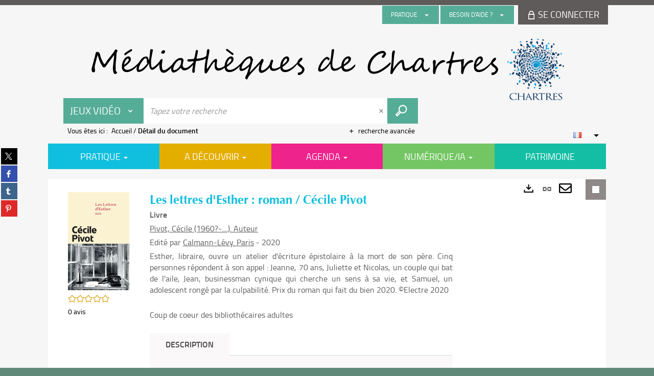

--- FILE ---
content_type: text/html; charset=utf-8
request_url: https://mediatheque.chartres.fr/Default/doc/SYRACUSE/1271822
body_size: 69482
content:
<!DOCTYPE html><html lang="fr-FR" dir="ltr" xmlns="http://www.w3.org/1999/xhtml"><head><link rel="shortcut icon" type="image/x-icon" href="/ui/skins/default/images/favicon-std.ico" /><link rel="icon" type="image/x-icon" href="/ui/skins/default/images/favicon-std.ico" /><link rel="apple-touch-icon" href="/ui/skins/default/images/apple-touch-icon.png?v=24.3.9463.2" /><meta http-equiv="content-type" content="text/html; charset=utf-8" /><meta http-equiv="X-UA-Compatible" content="IE=edge" /><meta name="DC.Language" content="fr-FR" /><title>Les lettres d'Esther : roman / Cécile Pivot - Les bibliothèques de Chartres</title><meta name="keywords" content=";" /><meta name="robots" content="index, follow" /><meta name="og:locale" property="og:locale" content="fr_FR" /><meta name="og:type" property="og:type" content="article" /><meta name="og:title" property="og:title" content="Les lettres d'Esther : roman / Cécile Pivot" /><meta name="og:url" property="og:url" content="https://mediatheque.chartres.fr/Default/doc/SYRACUSE/1271822/les-lettres-d-esther-roman-cecile-pivot" /><meta name="description" content="Esther, libraire, ouvre un atelier d'écriture épistolaire à la mort de son père. Cinq personnes répondent à son appel : Jeanne, 70 ans, Juliette et Nicolas, un couple qui bat de l'aile, Jean, businessman cynique qui cherche un sens à sa vie, et Samuel, un adolescent rongé par la culpabilité. Prix du roman qui fait du bien 2020. ©Electre 2020" /><meta name="og:description" property="og:description" content="Esther, libraire, ouvre un atelier d'écriture épistolaire à la mort de son père. Cinq personnes répondent à son appel : Jeanne, 70 ans, Juliette et Nicolas, un couple qui bat de l'aile, Jean, businessman cynique qui cherche un sens à sa vie, et Samuel, un adolescent rongé par la culpabilité. Prix du roman qui fait du bien 2020. ©Electre 2020" /><meta name="og:image" property="og:image" content="https://covers.syracuse.cloud/Cover/VCHR/MONO/Re3cL6HmhM63b8oSTOpZMA2/9782702169070/LARGE?fallback=https%3a%2f%2fmediatheque.chartres.fr%2fui%2fskins%2fdefault%2fportal%2ffront%2fimages%2fGeneral%2fDocType%2fMONO_LARGE.png" /><meta name="twitter:title" content="Les lettres d'Esther : roman / Cécile Pivot" /><meta name="twitter:url" content="https://mediatheque.chartres.fr/Default/doc/SYRACUSE/1271822/les-lettres-d-esther-roman-cecile-pivot" /><meta name="twitter:description" content="Esther, libraire, ouvre un atelier d'écriture épistolaire à la mort de son père. Cinq personnes répondent à son appel : Jeanne, 70 ans, Juliette et Nicolas, un couple qui bat de l'aile, Jean, businessman cynique qui cherche un sens à sa vie, et Samuel, un adolescent rongé par la culpabilité. Prix du roman qui fait du bien 2020. ©Electre 2020" /><meta name="twitter:image" content="https://covers.syracuse.cloud/Cover/VCHR/MONO/Re3cL6HmhM63b8oSTOpZMA2/9782702169070/LARGE?fallback=https%3a%2f%2fmediatheque.chartres.fr%2fui%2fskins%2fdefault%2fportal%2ffront%2fimages%2fGeneral%2fDocType%2fMONO_LARGE.png" /><script>
      master = window.master || { };
      window.addEventListener("DOMContentLoaded", function () {
      master.DOMContentLoaded = true; // readyState n'est pas fiable, notamment readyState "interactive"
      });
      master.onDOMContentLoaded = function (callback) {
      if (master.DOMContentLoaded) {
      callback();
      } else {
      window.addEventListener("DOMContentLoaded", function () {
      callback();
      });
      }
      };
    </script><script>
      master.onDOMContentLoaded(function () {
      master.lazyLoadInstance = new LazyLoad({
      elements_selector: '.lazy',
      callback_loaded: function (el) {
      var event;
      var eventString = 'LazyLoad::Loaded';
      
      try {
      // !IE
      event = new CustomEvent(eventString, {});
      } catch (err) {
      // IE
      event = document.createEvent('CustomEvent');
      event.initCustomEvent(eventString, false, false, {});
      }
      
      el.dispatchEvent(event);
      },
      callback_finish: function () {
      master.lazyLoadFinished = true;
      var event;
      var eventString = 'LazyLoad::Finished';
      
      try {
      // !IE
      event = new CustomEvent(eventString, {});
      } catch (err) {
      // IE
      event = document.createEvent('CustomEvent');
      event.initCustomEvent(eventString, false, false, {});
      }
      
      window.dispatchEvent(event);
      }
      });
      });
    </script><base target="_top" /><meta name="HandheldFriendly" content="True" /><meta name="MobileOptimized" content="320" /><meta name="viewport" content="width=device-width, initial-scale=1, minimum-scale=1, maximum-scale=5, user-scalable=yes" /><!--Syracuse Front Javascript Libraries--><script type="text/javascript">
      
      //<![CDATA[
      
        var CFInstance = 'EXPLOITATION'; //Backward compatibility
        var ErmesManager = window.ErmesManager || {};
        ErmesManager.BasePath = '/';
        ErmesManager.BaseUrl = 'https://mediatheque.chartres.fr/';
        ErmesManager.ErmesJgrowlParams = '{"position": "top-right" , "closer" : false , "closerTemplate" : "&lt;div&gt;Fermer toutes les notifications&lt;/div&gt;"}';
        ErmesManager.WsQueryString = '';
        ErmesManager.ResetPasswordAllowed = 'true';
        ErmesManager.BaseUri = 'https://mediatheque.chartres.fr';
        
      
        ErmesManager.config = {};
        ErmesManager.config.LegacyHoldingMode=false;
        ErmesManager.config.CloudServicesBaseUrl='https://community.syracuse.cloud/EXPLOITATION/';
        ErmesManager.config.HoldingActions={NoteEnabled:false, ProvisionNoteEnabled:false};
        ErmesManager.config.RegistrationRenewalAllowed = false;
        ErmesManager.config.IlsChooseReservationPlaceEnabled = false;
        ErmesManager.config.HeaderDisplayMode = 'default';
        ErmesManager.config.HeaderFixedMode = false;
        ErmesManager.config.CasAuthenticationEnabled = false;
        ErmesManager.config.CasAuthenticationProvider = '';
        ErmesManager.config.ResetPasswordAllowed = true;
        ErmesManager.config.RegistrationAllowed = false;
        ErmesManager.config.ResetPasswordPage = 'https://mediatheque.chartres.fr/Default/resetpassword.aspx';
        ErmesManager.config.RegistrationPage = 'https://mediatheque.chartres.fr/Default/register.aspx';
        ErmesManager.config.AuthenticationAlertsCount = '0';
		    ErmesManager.config.AuthenticationManyAlertsMessage = '(0 alertes)';
		    ErmesManager.config.AuthenticationSingleAlertsMessage = '(1 alerte)';
        ErmesManager.config.RememberMe = true;
        ErmesManager.config.IsFormAuthenticationProvider = true;
        ErmesManager.config.EnableHoldingsAnonymousBookingMessage = 'true' === 'true';
        ErmesManager.config.EnableHoldingPlacesTopLevelFilter = 'false' === 'true';
        ErmesManager.config.EnableHoldingsSubscriptionCollapsed = false;
        ErmesManager.config.EnableHoldingsSubscriptionAlwaysShow = false;
				ErmesManager.config.AuthenticationFormBackgroundImageUrl = '';
        ErmesManager.config.AuthenticationFormIsFirstPosition = 'true' === 'true';
        ErmesManager.config.AuthenticationFormDialogWidth = 650;
        ErmesManager.config.AuthenticationIdentityBindingEnabled = false;
				ErmesManager.config.SearchMode = 'DEFAULT';
        ErmesManager.config.AuthenticationIdentityBindingAllowedModes = [
          
      
        ];
        ErmesManager.config.AuthenticationFormModeButtonWidth = 216;
        
        ErmesManager.config.SearchAssistantPreselectMode = 'false' === 'true';
        ErmesManager.COOKIES_FORM = 'ErmesForms_Default';
        ErmesManager.COOKIES_SEARCH = 'ErmesSearch_Default';
        ErmesManager.isAuthenticate = false;
        ErmesManager.deactivateDetailedView=true;
        ErmesManager.config.ShareResultsByMailEnabled = true;

        ErmesManager.userInfos = {};
        ErmesManager.userInfos.UniqueIdentifier = 'BUILTIN-ANONYMOUS';
        ErmesManager.userInfos.SubscriptionExpirationMessage = '';
        ErmesManager.userInfos.UserAlertsMessages = '';
        ErmesManager.userInfos.PartnerSiteOfIntervention = '';
        ErmesManager.userInfos.HasPseudo = 'false';
        ErmesManager.userInfos.UserNameOrPseudo = 'Utilisateur anonyme';
        
        ErmesManager.rights = {};
        ErmesManager.rights.MemorizeSearch = false;
        ErmesManager.rights.Portal_1005 = false;
        ErmesManager.rights.Portal_1201 = false;
        ErmesManager.rights.Portal_1400 = false;
        ErmesManager.rights.Portal_1151 = false;
        ErmesManager.rights.Portal_2503 = false;
        ErmesManager.rights.Portal_2504 = false;
        ErmesManager.rights.Portal_3053 = false;

        ErmesManager.labels = {
          YesText: 'Oui',
NoText: 'Non',
OkText: 'OK',
CancelText: 'Annuler',
ListIndexText: '{0} sur {1}',
CloseModalTitle: 'Fermer cette fenêtre',
DeleteText: 'Supprimer',
Ext_toolbar_Paging_beforePageText: 'Page',
Ext_toolbar_Paging_afterPageText: 'sur {0}',
Portal_DetailHoldingLabel: 'Exemplaires',
Portal_ResultsReserveDocument: 'Réserver',
Portal_HoldingActionLoanLabel: 'Réserver',
Portal_HoldingActionExpoLabel: 'Ouvrir le calendrier',
Portal_HoldingSite: 'Site',
Portal_HoldingLocalisation: 'Emplacement',
Portal_HoldingSection: 'Section',
Portal_HoldingCote: 'Cote',
Portal_HoldingType: 'Type',
Portal_HoldingStatut: 'Statut',
Portal_HoldingDateBack: 'Date retour',
Portal_HoldingActionsLabel: 'Actions',
Portal_HoldingProvisionLabelDisplay: 'Choisissez votre lieu de mise à disposition',
Portal_ReservationDialogChooseLibraryDefaultSelectionText: '---',
Portal_HoldingsMobileIsAvailableLabel: 'Disponible à {0}',
Portal_HoldingsMobileNotAvailableLabel: 'Retour prévu le {0}',
Portal_HoldingsMobileNotAvailableSiteLabel: 'à {0}',
Portal_ReservationDialogCancelTitle: 'Fermer la modale de réservation',
Portal_ReservationDialogTitle: 'Choisissez la bibliothèque',
Portal_ReservationDialogText: 'Vous souhaitez réserver un exemplaire.',
Portal_ReservationDialogChooseLibrary: 'Choisissez la bibliothèque :',
Portal_ReservationDialogChooseLibraryDefaultSelectionText: '---',
Portal_FormFieldRequiredText: 'Ce champ est obligatoire',
Portal_ReservationDialogValidText: 'Réserver',
Portal_ReservationDialogCancelText: 'Annuler',
Portal_HoldingAddNoteModalTitle: 'Ajout d\'une note de réservation',
Portal_HoldingAddNoteModalCloseTitle: 'Fermer la fenêtre d\'ajout d\'une note de réservation',
Portal_HoldingAddNoteModalPlaceholder: 'Saisissez ici votre note de réservation optionnelle',
Portal_HoldingsStatementView: 'Consulter',
Portal_DetailHoldingsStatementLabel: 'Etats de collection',
Portal_HoldingsStatementSite: 'Site',
Portal_HoldingsStatementLocalisation: 'Emplacement',
Portal_HoldingsStatementSection: 'Section',
Portal_HoldingsStatementCote: 'Cote',
Portal_HoldingsStatementWhenStart: 'Début',
Portal_HoldingsStatementWhenEnd: 'Fin',
Portal_HoldingsStatementGap: 'Lacunes',
Portal_HoldingsStatementRange: 'Etendue',
Portal_HoldingsStatementStartNumber: 'Numéro de début',
Portal_HoldingsStatementEndNumber: 'Numéro de fin',
Portal_HoldingsStatementWhenStartAsText: 'Début',
Portal_HoldingsStatementWhenEndAsText: 'Fin',
Portal_ReservationDialogSelectText: 'Sélectionner',
Portal_ReservationSecondDialogChooseLibrary: 'Choisissez la bibliothèque de retrait',
Portal_ReservationSecondDialogTitle: 'Choisissez la bibliothèque de retrait',
Portal_ReservationSecondDialogValidText: 'Confirmer la réservation',
Portal_ReservationSecondDialogValidTitle: 'Confirmer cette réservation',
Portal_ReservationDialogExcludedLocationText: 'Non réservable',
Portal_ReservationSecondDialogYourLibraryIs: 'Votre localisation de retrait est : {0}',
Portal_MyAccountPreferencesHeaderTitle: 'Mes préférences de recherche',
Portal_MyAccountPreferencesHeaderIntro: 'Vous pouvez configurer les critères s\'appliquant à chacun des contextes de recherche suivants',
Portal_MyAccountPreferencesItemIntroPreselection: 'Vous avez sélectionné :',
Portal_MyAccountPreferencesItemIntroNoPreselection: 'Aucun critère sélectionné.',
Portal_MyAccountPreferencesItemEdit: 'Modifier',
Portal_CasAuthenticationText: 'Accès interne',
Portal_ExternalAuthenticationText: 'Accès externe',
Portal_LogonTitle: 'Connexion',
Portal_LogonModalCloseTitle: 'Fermer la fenêtre de connexion',
Portal_DisabledAccountLogonTitle: 'Échec d\'authentification',
Portal_LoginText: 'Identifiant',
Portal_LoginPlaceholderText: 'Identifiant',
Portal_PasswordText: 'Mot de passe',
Portal_PasswordPlaceholderText: 'Mot de passe',
Portal_LogonForgottenPasswordText: 'Mot de passe oublié ?',
Portal_LogonRegisterMessage: 'Vous n\'avez pas encore de compte ?',
Portal_LogonRegisterNowText: 'Je m\'inscris',
Portal_ErrorHappened: 'Une erreur est survenue',
Portal_CaptureCurrentSearch: 'Capturer la recherche',
Portal_CaptureSearchName: 'Nom',
Portal_ShareSearchShowMoreOptions: 'Plus de critères',
Portal_ShareSearchHideMoreOptions: 'Cacher les critères',
Portal_AdvancedCaptureSearchTitle: 'Partager la recherche',
Portal_CaptureSearchModifyTitle: 'Modification des arguments',
Portal_CaptureSearcResultTitle: 'Aperçu',
Portal_CancelText: 'Annuler',
Portal_ShareSearchPermalinkCopy: 'Copier l\'URL dans le presse-papier',
Portal_ShareSearchPermalinkPreview: 'Aperçu de la recherche - Nouvelle fenêtre',
Portal_CaptureSearchCopyJson: 'Copier la capture dans le presse-papier',
Portal_ShareSearchPermalinkModalLabel: 'Donner un nom à la recherche puis cliquer sur "Copier l\'URL dans le presse-papier" pour récupérer l\'URL de votre recherche',
Portal_CaptureClipboardCopyDone: 'La capture a été copiée dans votre presse-papier',
Portal_UrlClipboardCopyDone: 'Le lien a été copié dans votre presse-papier',
Portal_CaptureSearchCancelTitle: 'Annuler cette capture de recherche',
Portal_CaptureNotice: 'Capturer la notice',
Portal_ShareSearchCancelTitle: 'Annuler ce partage de recherche',
Portal_SearchPreferencesModalTitle: 'Mémoriser des critères de recherche',
Portal_SearchPreferencesIntroText: 'Les critères choisis seront appliqués lors de chaque recherche "{0}".',
Portal_PreselectFacetsCancelTitle: 'Annuler cette modification',
Portal_PreselectFacetsInfoNoPreferenceNoPreselection: 'Vous n’avez pas encore mémorisé de critères dans votre compte.',
Portal_MyAccountPreferencesItemSearch: 'Rechercher',
Portal_CloseModalTitle: 'Fermer cette fenêtre',
Portal_AnonymousHoldingInfo: 'Pour réserver un exemplaire, il est nécessaire d\'être authentifié. Les réservations dépendent de votre abonnement en cours.',
Portal_HoldingInSubscription: 'Dans mon abonnement ({0})',
Portal_HoldingNotInSubscription: 'Hors abonnement ({0})',
Portal_HoldingBookingTooltipCantRenew: 'Réservation impossible',
Portal_PersoAuthentificationMyAccountLink: 'Se connecter',
Portal_RememberMeText: 'Rester connecté',
Portal_HoldingActionProvisonRequestLabel: 'Demander la consultation',
Portal_HoldingProvisionTooltipDescription: 'Effectuez une demande de mise à disposition sur cet exemplaire',
Portal_ProvisionDialogCancelTitle: 'Annuler la demande de consultation',
Portal_ProvisionDialogTitle: 'Demande de consultation sur place',
Portal_ProvisionDialogValidText: 'Confirmer la demande',
Portal_ProvisionDialogCancelText: 'Annuler',
Portal_ProvisionDialogContentHeaderText: '&lt;div class="alert alert-info" role="alert"&gt;\n &lt;span class="glyphicon glyphicon-info-sign" aria-hidden="true"&gt;&lt;/span&gt;\n &lt;span class="sr-only"&gt;&lt;/span&gt;\n &lt;span class="provision-body-header-description"&gt;Ce document sera mis à votre disposition pour consultation sur place, aux &lt;span class="provision-body-header-library"&gt; horaires d\'ouverture de la {0}&lt;/span&gt;&lt;/span&gt;&lt;p&gt;\n&lt;/p&gt;&lt;/div&gt;',
Portal_ProvisionDialogContentFooterText: 'Confirmez-vous la demande de consultation de &lt;b&gt;« {0} »&lt;/b&gt; ?',
Portal_DownloadText: 'Télécharger',
Portal_SearchFormFieldOrIndicator: '- ou -',
Portal_SearchFormSelectFieldNoResult: 'Aucun résultat pour "{0}"',
Portal_SearchFormSelectFieldStartTyping: 'Commencez à taper pour rechercher',
Portal_SearchFormThesaurusFieldLoadingText: 'Chargement...',
Portal_SearchFormThesaurusFieldNoResultsText: 'Aucun résultat',
Portal_SearchFormSelectFieldAddNewEntry: 'Si la valeur n\'est pas dans la liste, cliquez ici pour l\'ajouter',
Portal_SearchFormFieldValidationErrorMessage: 'Ce champ est obligatoire',
Portal_SearchFormFieldRequiredSelectionErrorMessage: 'Veuillez sélectionner une valeur ou la créer',
Portal_FormAdvanceSearchTitle: 'Valider votre recherche',
Portal_FormSearchLabel: 'Rechercher',
Portal_FormAdvanceClearTitle: 'Effacer vos saisies du formulaire de recherche',
Portal_FormClearLabel: 'Effacer',
Portal_SearchFormResetField: 'Supprimer la valeur',
Portal_ErmesSearchBoxHint: 'Tapez votre recherche',
Portal_SearchFormHeadingTitle: 'Recherche avancée',
Portal_SearchFormAddHiddenFieldTitle: 'Ajouter un critère au formulaire de recherche avancée',
Portal_SearchFormAddHiddenFieldLabel: 'Ajouter un critère',
Portal_SearchFormAddHiddenFieldModalDescription: 'Le critère sera ajouté au formulaire de recherche',
Portal_SearchFormFieldDateRangeToLabel: 'au',
Portal_SearchFormAddHiddenFieldModalTitle: 'Choisissez un critère de recherche',
Portal_ErmesSearchTitle: 'Recherche',
Portal_BtnSearchFieldClear: 'Effacer le champ de recherche',
Portal_BtnSearchFieldSubmit: 'Lancer la recherche sur le périmètre {0}',
Portal_AdvancedSearchFormLabel: 'Recherche avancée sur le périmètre {0}',
Portal_LogonConnectWithAnotherIdentity: 'ou',
Portal_LogonButtonText: 'Je me connecte',
Portal_LogonButtonShowForm: 'Formulaire',
BackText: 'Retour',
Portal_LogonFilterMode: 'Filtrer',
Portal_LogonInformationText: 'Pour vous connecter',
Portal_NewItemFlagDefaultLabel: 'Nouveauté',
Portal_SerialDialogCancelTitle: 'Fermer la modale des fascicules',
Portal_SerialDialogClose: 'Fermer',
Portal_HoldingSerialNumber: 'Numéro/Date de parution',
Portal_SerialDialogTitle: 'Detail des numéros de fascicule {0}',
Portal_HoldingSerialLocalisation: 'Localisation',
Portal_HoldingSerialSection: 'Section',
Portal_HoldingSerialCallNumber: 'Côte',
Portal_HoldingSerialStatus: 'Statut',
Portal_HoldingSerialEx: 'Exemplaire',
Portal_SerialColumnDisplayTitle: 'Voir les fascicules',
Portal_SerialColumnButton: 'Voir',
Portal_SerialColumnButtonLoading: 'Récupération en cours...',
Portal_HoldingNothingInSubscription: 'Il n\'y a aucun exemplaire disponible pour le moment.',
Portal_HoldingConsultOnline: 'Consulter en ligne',
Portal_HoldingBookingTooltipCantConsult: 'Consultation impossible',
Portal_HoldingBookingTooltipCantConsultDescription: 'Cet ouvrage est déjà en cours de consultation, veuillez réessayer ultérieurement',
Portal_DetailHoldingsMapControlHomeTooltip: 'Afficher tous les exemplaires',
Portal_DetailHoldingsMapControlLocationTooltip: 'Afficher ma position actuelle',
Portal_DetailHoldingsMapControlLocationDeniedTooltip: 'Vote position actuelle n\'est pas disponible',
Portal_DetailHoldingsMapCurrentLocationMarkerTooltip: 'Votre position actuelle',
Portal_DetailHoldingsMapOffMapHoldingsLabel: 'Exemplaires hors carte',
Portal_DetailHoldingsMapLibraryMoreDetails: 'Plus d\'informations...',
Portal_BiblioMapsLinkLabel: 'BiblioMaps',
Portal_BiblioMapsHeaderColumnLabel: 'BiblioMaps',
TermSynonymLabel: '{0} (employé pour {1})',
TermNeighborLabel: '{0} (associé à {1})',
TermRedirectionLabel: '{0} (nouveau terme pour {1})',
TermRedirectionSourceLabel: '{0} (ancien terme pour {1})',
Portal_ReservationDialogSingleHoldingPlaceText: 'L\'exemplaire sera mis à disposition à la bibliothèque :',
Portal_ReservationDialogSingleHoldingPlacetitle: 'Confirmez la réservation',
Portal_DetailSessionLabel: 'Sessions',
Portal_HoldingActionSessionLabel: 'S\'inscrire',
Portal_AnonymousCalendarSessionInfo: 'Pour s\'inscrire à une session, il est nécessaire d\'être authentifié.',
Portal_BasketRenamePromptTitle: 'Renommer la liste',
EndDateText: 'Date de fin',
StartDateText: 'Date de début',
Portal_DetailPanelTitleCalendarSessions: '&lt;span&gt;S\'inscrire à&lt;/span&gt;',
Portal_TypeaheadNoResultStatus: 'Aucune proposition',
Portal_TypeaheadResultsStatus: '{0} propositions disponibles',
Portal_SearchFormAddFieldTitle: 'Ajouter une restriction "{0}"',
Portal_SearchFormRemoveFieldTitle: 'Supprimer la restriction "{0}"',
Portal_ILSClientCancelCalendarReservation: 'Annulation d\'inscription',
Portal_ILSClientCancelReservation: 'Annulation de réservation',
Portal_ILSClientConfirmCancelCalendarReservationMessage: 'Confirmez-vous l\'annulation de votre inscription ?',
Portal_ILSClientConfirmCancelCalendarReservationTitle: 'Annulation de votre inscription',
Portal_ILSClientConfirmCancelReservationMessage: 'Confirmez-vous l\'annulation de votre réservation ?',
Portal_ILSClientConfirmCancelReservationTitle: 'Annulation de votre réservation',
Portal_CancelHoldingActionSessionLabel: 'Annuler votre inscription',
Portal_CancelHoldingActionLoanLabel: 'Annuler votre réservation',
Portal_HoldingSerialUtilisation: 'Utilisation',
Portal_CalendarSessionIsCycleInfo: 'La formation est un cycle sur plusieurs sessions qui doivent toutes être suivies. L\'inscription vaut pour toutes les sessions du cycle.',
Portal_GlobalActionPlay: 'Voir la sélection',
Portal_GlobalActionEmpty: 'Vider',
Portal_GlobalActionBindToSelections: 'Affecter aux sélections',
Portal_GlobalActionDetailVisible: 'Détail de la sélection courante, affichés ci-dessous',
Portal_GlobalActionDetailHidden: 'Détail de la sélection courante, masqués',
Portal_CurrentSelectionTitle: 'Sélection courante',
Portal_ShareSearchPermalink: 'Partager l\'URL de la recherche',
Portal_selectionActionsLabel: 'Actions :',
Portal_SendSearchResults_PopupTitle: 'Envoyer par mail'
        };

        ErmesManager.labels.Portal_AuthenticationFormModeButtonSeparatorText = '';
        ErmesManager.labels.Portal_Authentication_FormHtmlContent = '';
        ErmesManager.labels.HoldingAddNoteModalPlaceholder = 'Saisissez ici votre note de réservation optionnelle';
        ErmesManager.labels.HoldingAddNoteModalTitle = 'Ajout d\'une note de réservation';
        ErmesManager.labels.HoldingAddNoteModalCloseTitle = 'Fermer la fenêtre d\'ajout d\'une note de réservation';
        ErmesManager.labels.CloseText = 'Fermer';
        ErmesManager.labels.ReportThumbnailWrongUrl = 'La ressource Portal|ReportThumbnailWrongUrl n\'est pas définie.';
        ErmesManager.labels.ReportThumbnailModalTitle = 'Confirmation';
        ErmesManager.labels.ReportThumbnailModalBody = 'Confirmez-vous le signalement de cette vignette ?&lt;br/&gt;&lt;div style="text-align:center;margin:5px"&gt;&lt;img src="{0}"/&gt;&lt;/div&gt;';
        ErmesManager.labels.ErmesHeaderAccountWip = 'Récupération de votre compte en cours...';
        ErmesManager.labels.ErrorHappened = 'Une erreur est survenue';
        ErmesManager.labels.UnexpectedServerResponse = 'Format de réponse inattendu';
        ErmesManager.labels.GrowlErrorTitle = 'Erreur';
        ErmesManager.labels.TooltipLoading = 'Chargement en cours...';
        ErmesManager.labels.CaptureSearchChooseRendering = 'Affichage';
        ErmesManager.labels.CaptureSearchChooseNumber = 'Nombre de notices à afficher';
        ErmesManager.labels.CaptureSearchTitle = 'Capturer la recherche';
        ErmesManager.labels.CommentModalValid = 'Valider';
        ErmesManager.labels.CommentModalCancel = 'Annuler';
        ErmesManager.labels.CommentWasSuccessfullyDeleted = 'Le commentaire a bien été supprimé';
        ErmesManager.labels.NoteWasSuccessfullyDeleted = 'La note a bien été supprimée';
        ErmesManager.labels.SelectionModalClose = 'Fermer';
        ErmesManager.labels.ConfirmBoxConfirm = 'Confirmer';
        ErmesManager.labels.ConfirmBoxCancel = 'Annuler';
        ErmesManager.labels.PublicSearchFormValid = 'Valider';
        ErmesManager.labels.PublicSearchFormCancel = 'Annuler';
        ErmesManager.labels.PrivateSearchFormValid = 'Valider';
        ErmesManager.labels.PrivateSearchFormCancel = 'Annuler';
        ErmesManager.labels.ExpositionResaFormValid = 'Transmettre la demande';
        ErmesManager.labels.ExpositionResaFormClose = 'Fermer';
        ErmesManager.labels.EnrichissementsLoading = 'Chargement en cours, veuillez patienter';
        ErmesManager.labels.BasketPageTitle = 'Mes favoris';
        ErmesManager.labels.SelectionPageTitle = 'Sélection courante';
        ErmesManager.labels.ErmesSearchPageTitle = '{0} - Recherche';
        ErmesManager.labels.ErmesSearchLoadingPageTitle = 'Chargement';
        ErmesManager.labels.ErmesSearchDetailPageTitle = '{0}';
        ErmesManager.labels.TagPageTitle = 'Tag';
        ErmesManager.labels.HoldingHelpHoldingMultiple = 'Cochez les exemplaires qui vous intéressent. Le premier exemplaire disponible parmi votre sélection sera réservé';
        ErmesManager.labels.HoldingHelpHoldingPlace = 'Choisissez votre lieu de mise à disposition';
        ErmesManager.labels.CaptureSearchStandardRendering = 'Miniatures';
        ErmesManager.labels.CaptureSearchShortRendering = 'Court';
        ErmesManager.labels.CaptureSearchScrollingRendering = 'Chemin de fer';
        ErmesManager.labels.ErmesFormTitle = 'Recherche avancée';
        ErmesManager.labels.CalendarEventTitleSingular = 'événement';
        ErmesManager.labels.CalendarEventTitlePlural = 'événements';
        ErmesManager.labels.ValidateEventSubscription = 'Confirmer l\'inscription';
        ErmesManager.labels.CancelText = 'Annuler';
        ErmesManager.labels.BackText = 'Retour';
        ErmesManager.labels.AgendaCalendarHelpTooltip = 'Sélectionnez une plage de dates pour affiner votre recherche';
        ErmesManager.labels.ExportLinkFold = 'Exporter, masqué';
        ErmesManager.labels.ExportLinkUnFold = 'Exporter, affiché';
        ErmesManager.labels.AddNewTagNotice = 'Ajouter ce nouveau tag';
        ErmesManager.labels.AddNewTagName = 'Nom du nouveau tag à ajouter sur';
        ErmesManager.labels.ErrorAuthenticateInput = 'à vérifier';
        ErmesManager.labels.PasswordLostAuthenticate = 'Mot de passe oublié';
        ErmesManager.labels.ErrorAuthenticatePage = 'Erreur lors de l\'identification';
        ErmesManager.labels.SurveyMessageConfirmVote = 'Merci d\'avoir voté';
        ErmesManager.labels.SurveyVotedAlready = 'Vous avez déjà voté';
        ErmesManager.labels.RoyalSliderStatePause = 'Mettre le carrousel en lecture.';
        ErmesManager.labels.RoyalSliderStatePlay = 'Mettre le carrousel en pause.';
        ErmesManager.labels.SearchQueryAllDocument = 'Tous les documents';
        ErmesManager.labels.DefaultDropdownItemSelectedFormat = '{0}, sélectionné';
        ErmesManager.labels.JGrowlCloserMessage = 'Fermer tous les messages';
        ErmesManager.labels.RoyalSliderLabels_ArrowRight = 'Contenu suivant';
        ErmesManager.labels.RoyalSliderLabels_ArrowLeft = 'Contenu précédent';
        ErmesManager.labels.RoyalSliderLabels_FullScreen = 'Passer le slider en plein écran';
        ErmesManager.labels.RoyalSliderLabels_PlayVideo = 'Lancer la vidéo';
        ErmesManager.labels.RoyalSliderLabels_NavSelected = ', sélectionné';
        ErmesManager.labels.FacetCollectionDisplayed = ', affiché';
        ErmesManager.labels.FacetCollectionCollapsed = ', masqué';
        ErmesManager.labels.ErrorModalFieldRequiredAccessibility = 'Vous avez omis ce champ obligatoire.';
        ErmesManager.labels.RoyalSliderBulletContentNotSelected = 'Afficher le contenu {0}';
        ErmesManager.labels.RoyalSliderBulletContentSelected = 'Contenu {0} - affiché';
        ErmesManager.labels.RssFeedLinkTitle = 'Obtenir le flux RSS, nouvelle fenêtre';
        ErmesManager.labels.CnilBannerContent = 'En poursuivant votre navigation sur ce site, vous acceptez l’utilisation de cookies par nos services ainsi que des services tiers de mesure d\'audience.&lt;br/&gt;&lt;a href="/charte-cookies.aspx"&gt;Pour en savoir plus et paramétrer les cookies...&lt;/a&gt;';
        ErmesManager.labels.SuggestionSearch = 'Recherche par suggestion';
        ErmesManager.labels.SdiMemorySearchSubscribeNewsLettersSuccess = 'Vous êtes maintenant abonné à cette lettre d’information';
        ErmesManager.labels.SdiMemorySearchSubscribeSuccess = 'Vous êtes maintenant abonné à cette recherche';
        ErmesManager.labels.DetailHoldingsVerify = 'Vérification des exemplaires disponibles ...';
        ErmesManager.labels.RenewLoanSuccess = 'Prolongation réussie.';
        ErmesManager.labels.RenewLoanErrorNotSpecified = 'Erreur non spécifiée.';
        ErmesManager.labels.CancelReservationSuccess = 'Annulation réussie.';
        ErmesManager.labels.CancelReservationErrorNotSpecified = 'Erreur non spécifiée.';
        ErmesManager.labels.ContributionFormSending = 'Envoi en cours...';
        ErmesManager.labels.ContributionFormSuccess = 'Votre contribution a bien été prise en compte.';
        ErmesManager.labels.GetErrorHolding = 'Erreur lors de la récuperation de l\'exemplaire';
        ErmesManager.labels.GetNotAvaibleHolding = 'Indisponible';
        ErmesManager.labels.ConfirmDialogBasketTitle = 'Vider tous les favoris';
        ErmesManager.labels.ConfirmDialogBasketFolderTitle = 'Supprimer la liste "{0}"';
        ErmesManager.labels.ConfirmDialogBasketText = 'Confirmez-vous la suppression de tous les documents de vos favoris ? Cette action sera irréversible.';
        ErmesManager.labels.ConfirmDialogBasketTextByFilter = 'Confirmez-vous la suppression de la liste "{0}" ?';
        ErmesManager.labels.PnbConfirmBoxTitle = 'La ressource Portal|PnbConfirmBoxTitle n\'est pas définie.';
        ErmesManager.labels.PnbConfirmBoxMessage = 'La ressource Portal|PnbConfirmBoxMessage n\'est pas définie.';
        ErmesManager.labels.searchLabelDefault = 'Recherche du document';
        ErmesManager.labels.RecongnitionLabelInput = 'Reconnaissance vocal...';
        ErmesManager.labels.StartSearch = 'Lancer la recherche sur le périmètre {0}';
        ErmesManager.labels.SearchFormLabel = 'Recherche sur le périmètre {0}';
        ErmesManager.labels.MyAccountAddToBasketNothingSelected = 'Veuillez sélectionner au moins un document.';
        ErmesManager.labels.Portal_CancelReservationNoReservationSelected = 'Veuillez sélectionner au moins un document.';
        ErmesManager.labels.Portal_CancelReservationConfirmTitle = 'Confirmer cette annulation';
        ErmesManager.labels.Portal_CancelReservationCancelTitle = 'Annuler cette annulation';
        ErmesManager.labels.Portal_PreselectFacetsInfoNoPreference = 'Mémoriser les critères dans votre compte.';
        ErmesManager.labels.Portal_PreselectFacetsInfoPreferenceEqualsPreselection = 'Les critères sont mémorisés dans votre compte.';
        ErmesManager.labels.Portal_PreselectFacetsInfoPreferenceIsNotPreselection = 'Les critères sont différents de ceux mémorisés dans votre compte.';
        ErmesManager.labels.Portal_PreselectFacetsInfoPreferenceRestoreSuccess = 'Les critères ont été restaurés.';
        ErmesManager.labels.Portal_PreselectFacetsInfoPreferenceSaveSuccess = 'Les critères ont été mémorisés.';
        ErmesManager.labels.Portal_PreselectFacetsInfoPreferenceSaveTooltip = 'Mémoriser les critères de recherche dans votre compte.';
        ErmesManager.labels.Portal_PreselectFacetsInfoPreferenceValidateTooltip = 'Confirmer les critères sélectionnés.';
        ErmesManager.labels.Portal_PreselectFacetsInfoPreferenceRestoreTooltip = 'Restaurer les critères de recherche mémorisés dans votre compte.';
        ErmesManager.labels.Portal_PreselectFacetsResetButton = 'Tout effacer';
        ErmesManager.labels.Portal_PreselectFacetsValidateButton = 'Confirmer';
        ErmesManager.labels.Portal_PreselectFacetsSaveButton = 'Mémoriser';
        ErmesManager.labels.Portal_PreselectFacetsCancelButton = 'Annuler';
        ErmesManager.labels.Portal_PreselectFacetsModalTitle = 'Pré-sélectionner des critères de recherche';
        ErmesManager.labels.Portal_PreselectFacetsIntroText = 'Les critères choisis seront appliqués le temps de la session à chaque recherche "{0}".';
        ErmesManager.labels.Portal_PreselectFacetsSelectedInfo = 'Vous avez sélectionné :';
        ErmesManager.labels.Portal_PreselectFacetsSelectedInfoEmpty = 'Aucun critère sélectionné.';
        ErmesManager.labels.Portal_PreselectFacetsRestoreButton = 'Restaurer';
        ErmesManager.labels.Portal_FacetCollectionCollapsed = ', masqué';
        ErmesManager.labels.Portal_FacetCollectionDisplayed = ', affiché';
        ErmesManager.labels.Portal_SearchHistoryTableDateHeader = 'Quand';
        ErmesManager.labels.Portal_SearchHistoryTableScenarioHeader = 'Où';
        ErmesManager.labels.Portal_SearchHistoryTableSearchHeader = 'Recherche';
        ErmesManager.labels.Portal_SearchHistoryTableFiltersHeader = 'Filtres';
        ErmesManager.labels.Portal_SearchHistoryTableCountHeader = 'Résultats';
        ErmesManager.labels.Portal_SearchHistoryTableActionHeader = 'Actions';
        ErmesManager.labels.Portal_SearchHistoryModalTitle = 'Historique de vos recherches';
        ErmesManager.labels.Portal_SearchHistoryModalCloseTitle = 'Fermer la fenêtre d\'historique de vos recherches';
        ErmesManager.labels.Portal_SearchHistoryCancelButton = 'Fermer';
        ErmesManager.labels.Portal_SearchHistoryItemSearchAction = 'Lancer la recherche';
        ErmesManager.labels.Portal_SearchHistoryItemMemorizeAction = 'Mémoriser dans son compte';
        ErmesManager.labels.Portal_SearchHistoryItemRemoveAction = 'Supprimer';
        ErmesManager.labels.Portal_RawRecordClipboardCopyButton = 'Copier ce document dans le presse-papier';
        ErmesManager.labels.Portal_RawRecordClipboardCopyDone = 'Le document a été copié dans votre presse-papier';
        ErmesManager.labels.Portal_RawRecordPopupTitle = 'Document xml natif';
        ErmesManager.labels.Portal_ExpositionResaWindowLabel = 'Faire une demande de réservation d\'outil d\'animation';
        ErmesManager.labels.Portal_ExpositionResaWindowCloseTitle = 'Fermer la fenêtre de demande de réservation d\'outil d\'animation';
        ErmesManager.labels.Portal_ExpositionResaBookingTypeHolding = 'Réservation';
        ErmesManager.labels.Portal_ExpositionResaBookingTypeHoldingRequest = 'Demande de réservation';
        ErmesManager.labels.Portal_ExpositionResaBookingTypeLoan = 'Prêt';
        ErmesManager.labels.Portal_CancelText = 'Annuler';
        ErmesManager.labels.Portal_BackText = 'Retour';
        ErmesManager.labels.Portal_ExpositionResaFormValid = 'Transmettre la demande';
        ErmesManager.labels.Portal_ExpositionResaFetchBookings = 'Vérification des réservations concernant cet outil d\'animation';
        ErmesManager.labels.Portal_ExpositionResaNewRange = 'Votre choix de dates';
        ErmesManager.labels.Portal_AgendaDatepickerFromDate = 'Du';
        ErmesManager.labels.Portal_AgendaDatepickerToDatee = 'Au';
        ErmesManager.labels.Portal_SubscriptionExpirationWarningDescription = 'Pensez à venir à la bibliothèque pour renouveler votre abonnement.';
        ErmesManager.labels.Portal_SubscriptionExpirationWarningTitle = 'Informations à propos de votre abonnement';
        ErmesManager.labels.Portal_AccountWarningTitle = 'Informations à propos de votre compte';
        ErmesManager.labels.Portal_AuthenticationAlertRenewRegistrationBtnText = 'Cliquer ici pour accéder à mon profil';
        ErmesManager.labels.Portal_AuthenticationAlertVirtualPurseBtnText = 'Cliquer ici pour accéder à mon porte-monnaie';      
        ErmesManager.labels.Portal_ShowExpirationWarningCancelTitle = 'Fermer cette alerte';
        ErmesManager.labels.Portal_ProvisionDialogCancelTitle = 'Annuler la demande de consultation';
        ErmesManager.labels.Portal_ProvisionDialogTitle = 'Demande de consultation sur place';
        ErmesManager.labels.Portal_ProvisionDialogValidText = 'Confirmer la demande';
        ErmesManager.labels.Portal_ProvisionDialogCancelText = 'Annuler';
        ErmesManager.labels.Portal_ProvisionDialogContentHeaderText = '&lt;div class="alert alert-info" role="alert"&gt;\n &lt;span class="glyphicon glyphicon-info-sign" aria-hidden="true"&gt;&lt;/span&gt;\n &lt;span class="sr-only"&gt;&lt;/span&gt;\n &lt;span class="provision-body-header-description"&gt;Ce document sera mis à votre disposition pour consultation sur place, aux &lt;span class="provision-body-header-library"&gt; horaires d\'ouverture de la {0}&lt;/span&gt;&lt;/span&gt;&lt;p&gt;\n&lt;/p&gt;&lt;/div&gt;';
        ErmesManager.labels.Portal_ProvisionDialogContentFooterText = 'Confirmez-vous la demande de consultation de &lt;b&gt;« {0} »&lt;/b&gt; ?';
        ErmesManager.labels.Portal_ExpositionBookingCalendarLabel = 'Calendrier de réservation';
        ErmesManager.labels.Portal_ExpositionBookingHelpUserLigde = 'Veuillez choisir une date de début et de fin de réservation sur le calendrier ci-dessous.';
        ErmesManager.labels.Portal_ExpositionBookingTransportModeLabel = 'Mode de transport';
        ErmesManager.labels.Portal_ExpositionBookingGoTransportModeLabel = 'Aller';
        ErmesManager.labels.Portal_ExpositionBookingReturnTransportModeLabel = 'Retour';
        ErmesManager.labels.Portal_ExpositionBookingSummupLabel = 'Demande de réservation pour la période du';
        ErmesManager.labels.Portal_ExpositionBookingSummupSeparatorLabel = 'au';
        ErmesManager.labels.Portal_HoldingsInformationMessage = 'Les conditions de réservation ont été modifiées : il vous est maintenant possible de réserver des documents disponibles.<br />La réservation de document indisponible (en prêt) reste toujours possible.<br />\n<h4><span style="font-weight: bold;">Merci d\'attendre d\'être notifié par email ou par courrier pour venir chercher votre réservation.<br /><br /></span></h4>';
        ErmesManager.labels.Portal_ILSClientReservation = 'Réservation';
		    ErmesManager.labels.Portal_ReservationMapSiteChoice = 'Choisissez la bibliothèque auprès de laquelle vous souhaitez réserver le document';
        ErmesManager.labels.Portal_DetailGoBackToSearch = 'Retour aux résultats de recherche';
		    ErmesManager.labels.Portal_DetailHoldingsMapLabel = 'Localisation des exemplaires';
		    ErmesManager.labels.Portal_DetailHoldingsMapCountLabel = '{0} exemplaires';
		    ErmesManager.labels.Portal_DetailHoldingsMapCountLabelSingular = '1 exemplaire';
		    ErmesManager.labels.Portal_DetailHoldingsMapNoHondlingOnMap = 'Aucun exemplaire dans cette zone géographique...';
        ErmesManager.labels.Portal_PreselectFacetsModifyLinkLabel = 'Modifier les critères pré-sélectionnés';
        ErmesManager.labels.Portal_SearchAssistantButtonLabel = 'Recherche assistée';
        ErmesManager.labels.Portal_ExportContainerHeader = 'Exports';
        
        ErmesManager.config.DefaultExport = [
        
        ];
      
      //]]></script><script>
      
      window.ErmesManager = window.ErmesManager || {};
      
    </script><script type="text/javascript" src="/ui/plug-in/portal/portal-front-all.js?v=24.3.9463.2" defer="defer"> </script><script type="text/javascript" src="/ui/plug-in/syracuse-dist/js/ComponentFactory.js?v=24.3.9463.2" defer="defer"> </script><link rel="stylesheet" type="text/css" href="/ui/skins/default/portal/front/portal-front-all.css?v=24.3.9463.2" /><script type="text/javascript" src="/dropzone-locale-fr-FR.ashx?v=24.3.9463.2" defer="defer"> </script><script type="text/javascript">
      master.onDOMContentLoaded(function () {
        bootbox.addLocale('fr-FR', {
          OK: ErmesManager.labels.CommentModalValid,
          CANCEL: ErmesManager.labels.CommentModalCancel,
          CONFIRM: ErmesManager.labels.ConfirmBoxConfirm,
          CLOSE: ErmesManager.labels.SelectionModalClose,
        });
        bootbox.setLocale('fr-FR');
      });
    </script><script type="text/javascript" src="/ui/plug-in/dayjs/locale/fr.js?v=24.3.9463.2" defer="defer"> </script><script type="text/javascript">
      
        window.addEventListener("DOMContentLoaded", function () {
          dayjs.extend(window.dayjs_plugin_customParseFormat);
          dayjs.extend(window.dayjs_plugin_localizedFormat);
          dayjs.locale('fr'); 
        });
      
    </script><!--XmlForms JavaScript libraries--><script type="text/javascript">
        window.addEventListener("DOMContentLoaded", function () {
      
      
        formManager.debug = false;
        formManager.inputKey = '';
        formManager.savingText = 'Enregistrement en cours...';
        formManager.loadingText = 'Chargement en cours...';
        formManager.invalidText = 'Ce champ est invalide';
        formManager.requiredText = 'Ce champ est obligatoire';
        formManager.lengthText = 'La longueur de ce champ doit être de {0} caractère(s)';
        formManager.minLengthText = 'La longueur minimum de ce champ est de {0} caractère(s)';
        formManager.maxLengthText = 'La longueur maximum de ce champ est de {0} caractère(s)';
        formManager.minValueText = 'La valeur minimum de ce champ doit être de {0}';
        formManager.maxValueText = 'La valeur maximum de ce champ doit être de {0}';
        formManager.passwordText = 'Les mots de passe sont différents';
        formManager.invalidDateText = 'La ressource FormFieldDateInvalidText n\'est pas définie.';
        formManager.requiredCheckboxText = 'Veuillez cocher cette case si vous souhaitez continuer';
        formManager.requiredCheckboxGroupText = 'Veuillez cocher au moins l\'une de ces cases';
        formManager.requiredRadioGroupText = 'Veuillez sélectionner l\'une de ces options';
        formManager.downloadText = 'Télécharger';
        formManager.addressAddManually = 'Si votre adresse n\'est pas dans la liste, cliquez ici pour l\'ajouter';
        formManager.addressNoResult = 'Aucune adresse correspondante';
        formManager.addressPending = 'Chargement en cours';
      
      
        });
      </script><script defer="defer" type="text/javascript" src="/ui/plug-in/syracuse-dist/js/PasswordReveal.js?v=24.3.9463.2"> </script><link rel="preload" href="/ui/skins/default/fonts/glyphicons.woff?v=24.3.9463.2" as="font" type="font/woff" crossorigin="anonymous" /><link rel="stylesheet" type="text/css" href="/ui/skins/default/flags.min.css?v=24.3.9463.2" /><link rel="stylesheet" type="text/css" href="/ui/skins/default/glyphicons.min.css?v=24.3.9463.2" /><link rel="stylesheet" type="text/css" href="/ui/skins/default/portal/front/base-min.css?v=24.3.9463.2" /><link rel="stylesheet" type="text/css" href="/ui/skins/VCHR/../standard/portal/front/modeles.css?v=24.3.9463.2" /><link rel="stylesheet" type="text/css" href="/ui/skins/VCHR/../standard/portal/front/style.css?v=24.3.9463.2" /><link rel="stylesheet" type="text/css" href="/ui/skins/VCHR/../syracuse/syracuse.css?v=24.3.9463.2" /><link rel="stylesheet" type="text/css" href="/ui/skins/VCHR/fonts/polices.css?v=24.3.9463.2" /><link rel="stylesheet" type="text/css" href="/ui/skins/VCHR/projet.css?v=24.3.9463.2" /><link rel="preload" href="/ui/plug-in/bootstrap/resources/fonts/glyphicons-halflings-regular.woff?v=24.3.9463.2" as="font" type="font/woff" crossorigin="anonymous" /><link rel="preload" href="/ui/skins/standard/portal/front/ressources/font/ermes-font-update.woff2?v=24.3.9463.2" as="font" type="font/woff2" crossorigin="anonymous" /><link rel="canonical" href="https://mediatheque.chartres.fr/Default/doc/SYRACUSE/1271822/les-lettres-d-esther-roman-cecile-pivot?_lg=fr-FR" /></head><body dir="ltr" class="detail-static-page  cf-rtm ">
  
  
  
  
  
  
  
  
  
  
  
  
  <script type="text/javascript">
              /*<![CDATA[*/
              
        master = window.master || { };
        master.debug = false;
        master.rtl = false;
        master.skin = 'VCHR';
        master.skinsRootPath = '/ui/skins/';
        master.pluginsRootPath = '/ui/plug-in/';
        master.theme = '';
        master.navigationExperience = 'Modern';
        master.useForFront = true;
        master.designMode = '';
        master.canEditResourceKey = false;
        master.applicationName = '';
        master.applicationAlias = '';
        master.scopeId = 1;
        master.scopeName = 'Default';
        master.scopeType = null;
        master.scopeTypeName = '';
        master.scopeTypeLabel = '';
        master.scopeDescription = 'Les bibliothèques de Chartres';
        master.scopeAlias = 'Default';
        master.scopeChildCount = 0;
        master.pageTitle = 'Les lettres d\'Esther : roman / Cécile Pivot';
        master.pageTitleFormat = '{0} - {1}';
        master.globalTitle = 'Les bibliothèques de Chartres';
        master.pageFullName = 'Archimed.SearchServices.Web.UI.Ermes.Front.DetailStatic';
        master.currentCulture = 'fr-FR';
        master.currentCultureId = 1036;
        master.currentParentCultureId = 12;
        master.changeCultureAllowed = true;
        master.isPopup = false;
        master.instanceName = 'EXPLOITATION';
        master.userDisplayName = 'Utilisateur anonyme';
        master.isSuperAdministrator = false;        
        master.instanceUrl = 'https://mediatheque.chartres.fr/';
        master.instanceBackOfficeBaseUrl = 'https://mediatheque.chartres.fr/pro/';
        master.instanceFrontOfficeBaseUrl = 'https://mediatheque.chartres.fr/';
        master.instanceBasePath = '/';
        master.instanceBackOfficeBasePath = '/pro/';
        master.instanceFrontOfficeBasePath = '/';
        master.instanceWebDirectory = '/';
        master.isBackOffice = false;
        master.backOfficeWebDirectory = 'pro';
        master.baseUrl = 'https://mediatheque.chartres.fr/pro/default/';
        master.backOfficeBasePath = '/pro/default/';
        master.frontOfficeBasePath = '/';
        master.backOfficeBaseUrl = 'https://mediatheque.chartres.fr/pro/default/';
        master.frontOfficeBaseUrl = 'https://mediatheque.chartres.fr/';
        master.basePath = '/';
        master.homeUrl = 'https://mediatheque.chartres.fr/pro/default/';
        master.homePath = '/pro/default/';
        master.disconnectLabel = 'Se déconnecter';
        master.authenticateLabel = 'Se connecter';
        master.loadMask = false;
        master.isAdministrator = false;
        master.isAnonymous = true;
        master.isEmptyScopeMember = false;
        master.globalSiteText = 'Tout le réseau';
        master.currentSiteName = 'Default';
        master.currentSiteDescription = 'Les bibliothèques de Chartres';
        master.changeSiteAllowed = true;
        master.changeSiteLabel = 'Mon entité d\'intervention';
        master.getScopesErrorMessage = 'Une erreur est survenue lors de la récupération des entités';
        master.enterFullscreenText = 'Passer en mode plein écran';
        master.exitFullscreenText = 'Quitter le mode plein écran';
        master.saveStateText = 'Sauvegarder la mise en forme des listes';
        master.saveStateSuccessMessage = 'La mise en forme des listes a été correctement enregistrée.';
        master.saveStateErrorMessage = 'Une erreur est survenue lors de l\'enregistrement de la mise en forme des listes.';
        master.restoreStateText = 'Réinitialiser la mise en forme des listes';
        master.restoreStateConfirmMessage = 'Voulez-vous vraiment réinitialiser la mise en forme des listes ?';
        master.restoreStateSuccessMessage = 'La mise en forme des listes a été correctement réinitialisée.';
        master.restoreStateErrorMessage = 'Une erreur est survenue lors de la réinitialisation de la mise en forme des listes.';
        master.version = '24.3.9463.2';
        master.cookieDomain = '';
        master.cookieSecure = true;
        master.remindMeLaterText = 'Me le rappeler plus tard';
        master.loadingText = 'Chargement en cours...';
                
        master.isSearchPage = false;
        master.scopeTypes = {
        
          'None': 0,
          0:{
          name :  'None',
          label :  'Entité'}
         , 
          'Group': 1,
          1:{
          name :  'Group',
          label :  'Groupe'}
         , 
          'Library': 2,
          2:{
          name :  'Library',
          label :  'Bibliothèque'}
         , 
          'Partner': 3,
          3:{
          name :  'Partner',
          label :  'Partenaire'}
        
        }
        master.scopes = {
        
          'Default':{
          description :  'Les bibliothèques de Chartres',
          id :  1,
          alias :  'Default',
          disabled :  false
          }
         , 
          'SIGB':{
          description :  'SIGB',
          id :  5,
          alias :  'SIGB',
          disabled :  false
          }
         , 
          'ZAPO':{
          description :  'Médiathèque L\'Apostrophe',
          id :  9,
          alias :  'ZAPO',
          disabled :  false
          }
         , 
          'ZMAD':{
          description :  'Bibliothèque Louis Aragon',
          id :  13,
          alias :  'ZMAD',
          disabled :  false
          }
        
        };
        master.scopesEnabled = false;
        master.flattenScopes = false;
        master.applications = {};
        master.applications[''] = { name: '', alias: '', description: 'Accueil', modules: [] };
        
    master.applications[''].modules.push({id: 2,name: 'Paramètres',description: 'Paramètres',last: false,searchAreas: [],defaultSearchArea: ''});
  
    master.applications[''].modules.push({id: 401,name: 'Réseau',description: 'Administration du réseau',last: true,searchAreas: [],defaultSearchArea: ''});
  
        master.cloudServices = {
        syracuse: {
        authority: 'https://community.syracuse.cloud'
        }
        }
        
        
        
        master.cookiesConsent = JSON.parse('{}');

        String.prototype.format = function () {
          var s = this,
              i = arguments.length;

          while (i--) {
              s = s.replace(new RegExp('\\{' + i + '\\}', 'gm'), arguments[i]);
          }
          return s;
        }

        master.setPageTitle = function(title) {
          if (title !== '') {
            if (this.globalTitle !== '') {
              document.title = this.pageTitleFormat.format(title, this.globalTitle);
            } else {
              document.title = title;
            }
          }
        } 
      
              /*]]>*/</script>
  
  
  
  
  
  
  
  
  
  
  
  
  <script type="text/javascript">
              /*<![CDATA[*/
              
                
                  master.onDOMContentLoaded(function () {
                  
              
      $('body')
      .off('click.dropdown-menu touchstart.dropdown.data-api', '.dropdown-menu')
      .on('click.dropdown-menu touchstart.dropdown.data-api', '.dropdown-menu form', function (e) { e.stopPropagation() })
    
                });
              
              /*]]>*/</script>
  <div id="mobile-actions" class="visible-xs">
    <div class="btn-group hamburger-mobile ">
      <button type="button" class="navbar-toggle" data-toggle="collapse" data-target=".bs-navbar-collapse" title="Afficher le menu">
        <span aria-hidden="true" class="icon-bar"></span>
        <span aria-hidden="true" class="icon-bar"></span>
        <span aria-hidden="true" class="icon-bar"></span>
        <span class="ermes-label">
          <span>Afficher le menu</span>
        </span>
      </button>
    </div>
    <div class="pull-right btn-group lang-dropdown-mobile lang-dropdown-mobile-with-flags">
      <a tabindex="0" class="btn  dropdown-toggle dropChangeCulture" title="Choix de la langue, masqué" data-title-off="Choix de la langue, masqué" data-title-on="Choix de la langue, affiché" data-toggle="dropdown" aria-haspopup="true" aria-expanded="false">
        <div class="x-flag x-flag-fr-FR pull-left"> </div>
        <span class="label-dropdown">FR</span>
        <span class="caret" aria-hidden="true"></span>
      </a>
      <ul class="dropdown-menu pull-left js-language-selector" role="menu" aria-labelledby="dropChangeCulture-mobile">
        <li role="presentation" class="active">
          <a lang="fr-FR" href="/Default/detailstatic.aspx?RSC_BASE=SYRACUSE&amp;RSC_DOCID=1271822&amp;TITLE=&amp;_lg=fr-FR" role="menuitem" tabindex="-1" data-original-title="fr-FR" data-language="fr-FR">
            <div class="x-flag x-flag-fr-FR pull-left"> </div>
            <span class="label-dropdown">FR</span>
          </a>
        </li>
        <li role="presentation">
          <a lang="en-GB" href="/Default/detailstatic.aspx?RSC_BASE=SYRACUSE&amp;RSC_DOCID=1271822&amp;TITLE=&amp;_lg=en-GB" role="menuitem" tabindex="-1" data-original-title="en-GB" data-language="en-GB">
            <div class="x-flag x-flag-en-GB pull-left"> </div>
            <span class="label-dropdown">EN</span>
          </a>
        </li>
        <li role="presentation">
          <a lang="en-US" href="/Default/detailstatic.aspx?RSC_BASE=SYRACUSE&amp;RSC_DOCID=1271822&amp;TITLE=&amp;_lg=en-US" role="menuitem" tabindex="-1" data-original-title="en-US" data-language="en-US">
            <div class="x-flag x-flag-en-US pull-left"> </div>
            <span class="label-dropdown">EN</span>
          </a>
        </li>
        <li role="presentation">
          <a lang="de-DE" href="/Default/detailstatic.aspx?RSC_BASE=SYRACUSE&amp;RSC_DOCID=1271822&amp;TITLE=&amp;_lg=de-DE" role="menuitem" tabindex="-1" data-original-title="de-DE" data-language="de-DE">
            <div class="x-flag x-flag-de-DE pull-left"> </div>
            <span class="label-dropdown">DE</span>
          </a>
        </li>
        <li role="presentation">
          <a lang="nl-NL" href="/Default/detailstatic.aspx?RSC_BASE=SYRACUSE&amp;RSC_DOCID=1271822&amp;TITLE=&amp;_lg=nl-NL" role="menuitem" tabindex="-1" data-original-title="nl-NL" data-language="nl-NL">
            <div class="x-flag x-flag-nl-NL pull-left"> </div>
            <span class="label-dropdown">NL</span>
          </a>
        </li>
        <li role="presentation">
          <a lang="ar-SA" href="/Default/detailstatic.aspx?RSC_BASE=SYRACUSE&amp;RSC_DOCID=1271822&amp;TITLE=&amp;_lg=ar-SA" role="menuitem" tabindex="-1" data-original-title="ar-SA" data-language="ar-SA">
            <div class="x-flag x-flag-ar-SA pull-left"> </div>
            <span class="label-dropdown">AR</span>
          </a>
        </li>
      </ul>
    </div>
    <div id="share_social_mobile" class="btn-group social-network social-network-mobile pull-right">
      <a class="btn btn-lg dropdown-toggle btn-account" role="button" data-toggle="dropdown" aria-haspopup="true" aria-expanded="false" title="Partager sur les réseaux sociaux"><span class="ermes-label">Partager sur les réseaux sociaux</span>
        <span class="icon-share" aria-hidden="true"> </span>
      </a>
      <ul class="dropdown-menu" aria-labelledby="share_social_mobile">
        <li>
          <a href="#" data-network="twitter" class="social-network-icon pop twitter" title="Partager sur twitter (Nouvelle fenêtre)">
            <span class="sr-only">Partager sur twitter (Nouvelle fenêtre)</span>
            <span class="icon-twitter"> </span>
          </a>
        </li>
        <li>
          <a href="#" data-network="facebook" class="social-network-icon pop facebook" title="Partager sur facebook (Nouvelle fenêtre)">
            <span class="sr-only">Partager sur facebook (Nouvelle fenêtre)</span>
            <span class="icon-facebook"> </span>
          </a>
        </li>
        <li>
          <a href="#" data-network="tumblr" class="social-network-icon pop tumblr" title="Partager sur tumblr (Nouvelle fenêtre)">
            <span class="sr-only">Partager sur tumblr (Nouvelle fenêtre)</span>
            <span class="icon-tumblr"> </span>
          </a>
        </li>
        <li>
          <a href="#" data-network="pinterest" class="social-network-icon pop pinterest" title="Partager sur pinterest (Nouvelle fenêtre)">
            <span class="sr-only">Partager sur pinterest (Nouvelle fenêtre)</span>
            <span class="icon-pinterest"> </span>
          </a>
        </li>
      </ul>
    </div>
    <div class="btn-group change-site-mobile">
      <div class="sitebtn-group"></div>
    </div>
    <div class="btn-group my-account-mobile ">
      <div class="button-my-account btn-group ">
        <nav class="navbar" aria-labelledby="dropMenu2">
          <ul role="presentation">
            <li role="presentation" class="dropdown">
              <button title="Afficher la zone d'authentification" id="dropMenu2" type="button" aria-haspopup="true" aria-expanded="false" data-title-off="Afficher la zone d'authentification" data-title-on="Masquer la zone d'authentification" class="btn btn-account btn-lg account-form toggle-title" aria-owns="authentification" data-toggle="dropdown" data-toggle-state="off">
                <span class="hidden-xs">
                  <i aria-hidden="true" class="icon-lock"></i>
                  <span class="btn-account-label ">Se connecter</span>
                </span>
                <span class="visible-xs">
                  <i aria-hidden="true" class="icon-lock"></i>
                  <span class="ermes-label">
                    <span>Se connecter</span>
                  </span>
                </span>
              </button>
            </li>
          </ul>
        </nav>
      </div>
    </div>
  </div>
  <div id="page" class="detailStatic">
    <header role="banner" id="header_banner" class="hidden-print">
      <div id="nav_connexe" class="container hidden-xs">
        <ul class="accessibility-links">
          <li>
            <a id="linkToNav" class="sr-only tablink" href="#nav">
              <span>Aller au menu</span>
            </a>
          </li>
          <li>
            <a id="linkToContent" class="sr-only tablink" href="#main">
              <span>Aller au contenu</span>
            </a>
          </li>
          <li>
            <a id="linkToRecherche" class="sr-only tablink" href="#textfield">
              <span>Aller à la recherche</span>
            </a>
          </li>
        </ul>
        <div class="header-banner-menu pull-right">
          <div class="all-link-connexe">
            <div class="btn-group connexe-804 link-connexe menu-pratique btn btn-default btn-sm dropdown">
              <a class="btn btn-default btn-xs" data-toggle="dropdown">
                <span>PRATIQUE</span>
              </a>
              <button type="button" class="btn btn-default btn-xs dropdown-toggle" data-toggle="dropdown" aria-haspopup="true" aria-expanded="false" title="Choix du site, masqué" data-title-off="Choix du site, masqué" data-title-on="Choix du site, affiché">
                <span class="caret" aria-hidden="true"> </span>
              </button>
              <ul class="dropdown-menu pull-right">
                <li class="connexe-dropdown-805">
                  <a href="https://mediatheque.chartres.fr/etablissements.aspx" target="_blank">
                    <span>Les bibliothèques de Chartres</span>
                  </a>
                </li>
                <li class="connexe-dropdown-806">
                  <a href="https://mediatheque.chartres.fr/Default/Default/horaires.aspx">
                    <span>Horaires & plans</span>
                  </a>
                </li>
                <li class="connexe-dropdown-807">
                  <a href="https://mediatheque.chartres.fr/Default/Default/s-inscrire-et-emprunter.aspx">
                    <span>S'inscrire et emprunter</span>
                  </a>
                </li>
                <li class="connexe-dropdown-808">
                  <a href="https://mediatheque.chartres.fr/Default/Default/services-multimedia.aspx">
                    <span>Espaces numériques, wifi</span>
                  </a>
                </li>
                <li class="connexe-dropdown-809">
                  <a href="https://mediatheque.chartres.fr/Default/Default/services-aux-professionnels-de-lenfance.aspx">
                    <span>Services aux professionnels</span>
                  </a>
                </li>
                <li class="connexe-dropdown-810">
                  <a href="https://mediatheque.chartres.fr/Default/Default/demandes-en-ligne.aspx">
                    <span>Demandes en ligne</span>
                  </a>
                </li>
              </ul>
            </div>
            <div class="btn-group connexe-763 link-connexe menu-aide btn btn-default btn-sm dropdown">
              <a class="btn btn-default btn-xs" data-toggle="dropdown">
                <span>BESOIN D'AIDE ?</span>
              </a>
              <button type="button" class="btn btn-default btn-xs dropdown-toggle" data-toggle="dropdown" aria-haspopup="true" aria-expanded="false" title="Choix du site, masqué" data-title-off="Choix du site, masqué" data-title-on="Choix du site, affiché">
                <span class="caret" aria-hidden="true"> </span>
              </button>
              <ul class="dropdown-menu pull-right">
                <li class="connexe-dropdown-764">
                  <a href="https://mediatheque.chartres.fr/Default/Default/Default/consulter-son-compte-lecteur.aspx">
                    <span>Consulter son compte lecteur</span>
                  </a>
                </li>
                <li class="connexe-dropdown-765">
                  <a href="https://mediatheque.chartres.fr/Default/Default/default/gerer-ses-prets-et-ses-reservations.aspx">
                    <span>Gérer ses prêts et ses réservations</span>
                  </a>
                </li>
                <li class="connexe-dropdown-766">
                  <a href="https://mediatheque.chartres.fr/Default/Default/default/nouveau-service-de-reservation.aspx">
                    <span>Réserver un document</span>
                  </a>
                </li>
                <li class="connexe-dropdown-826">
                  <a href="https://mediatheque.chartres.fr/Default/default/comptes-partages.aspx">
                    <span>Partage de compte</span>
                  </a>
                </li>
              </ul>
            </div>
          </div> <div class="button-my-account btn-group "><nav class="navbar" aria-labelledby="dropMenu1"><ul role="presentation"><li role="presentation" class="dropdown"><button title="Afficher la zone d'authentification" id="dropMenu1" type="button" aria-haspopup="true" aria-expanded="false" data-title-off="Afficher la zone d'authentification" data-title-on="Masquer la zone d'authentification" class="btn btn-account btn-lg account-form toggle-title" aria-owns="authentification" data-toggle="dropdown" data-toggle-state="off"><span class="hidden-xs"><i aria-hidden="true" class="icon-lock"></i><span class="btn-account-label ">Se connecter</span></span><span class="visible-xs"><i aria-hidden="true" class="icon-lock"></i><span class="ermes-label"><span>Se connecter</span></span></span></button></li></ul></nav></div></div>
        <div class="clearfix"></div>
      </div>
      <div class="navbar navbar-inverse">
        <div class="navbar-container container container-header">
          <div class="navbar-header-before"></div>
          <div class="navbar-header">
            <div class="navbar-brand-before"></div>
            <a class="navbar-brand" href="/accueil-portal.aspx" title=" Syracuse, portail documentaire">
              <h1 class="navbar-brand-title">
                <span>Syracuse</span>
              </h1>
            </a>
            <div class="navbar-brand-after"></div>
          </div>
          <div class="navbar-header-after"></div>
        </div>
      </div>
      <div id="search-panel" class="panel panel-default" role="search">
        <div class="container">
          <div class="panel-body col-md-8">
            <form id="main_search_form" action="/search.aspx" role="search">
              <div class="row">
                <div class="input-group si-wrapper">
                  <div class="input-group-btn" id="group-btn-research">
                    <button id="scenario-selection" type="button" class="btn btn-default btn-cta dropdown-toggle" title="Choix du périmètre. Jeux vidéo, sélectionné" data-title-on="Choix du périmètre" data-title-off="Choix du périmètre" data-toggle="dropdown" aria-expanded="false">
                      <span class="hidden-xs">
                        <span id="scenario-selected-label"></span>
                        <span class="icon-arrow-bottom" aria-hidden="true"> </span>
                      </span>
                      <span class="visible-xs">
                        <span class="icon-list" aria-hidden="true"></span>
                        <span class="caret" aria-hidden="true"> </span>
                      </span>
                    </button>
                    <ul id="globalScenarioMobile" class="dropdown-menu" aria-labelledby="scenario-selection" role="menu">
                      <li role="presentation">
                        <a data-scenario="Jeu video" href="#" data-original-title="Jeux vidéo" tabindex="-1" role="menuitem">Jeux vidéo</a>
                      </li>
                      <li role="presentation">
                        <a data-scenario="CATALOGUEBIS" href="#" data-original-title="Rechercher sur le catalogue" tabindex="-1" role="menuitem">Rechercher sur le catalogue</a>
                      </li>
                      <li role="presentation">
                        <a data-scenario="DILICOM" href="#" data-original-title="Livres numériques" tabindex="-1" role="menuitem">Livres numériques</a>
                      </li>
                      <li role="presentation">
                        <a data-scenario="CALENDAR" href="#" data-original-title="Agenda des animations" tabindex="-1" role="menuitem">Agenda des animations</a>
                      </li>
                      <li role="presentation">
                        <a data-scenario="BIBNUM" href="#" data-original-title="Patrimoine numérisé" tabindex="-1" role="menuitem">Patrimoine numérisé</a>
                      </li>
                      <li role="presentation">
                        <a data-scenario="PARTOUT 2" href="#" data-original-title="Rechercher sur tout le site" tabindex="-1" role="menuitem">Rechercher sur tout le site</a>
                      </li>
                    </ul>
                    <select id="globalScenario" name="SC" class="hidden" title="Jeux vidéo">
                      <option value="Jeu video" data-enableadvancedsearch="true" data-isassisted="false" data-placeholder="">Jeux vidéo</option>
                      <option value="CATALOGUEBIS" data-enableadvancedsearch="true" data-isassisted="false" data-placeholder="">Rechercher sur le catalogue</option>
                      <option value="DILICOM" data-enableadvancedsearch="true" data-isassisted="false" data-placeholder="">Livres numériques</option>
                      <option value="CALENDAR" data-enableadvancedsearch="false" data-isassisted="false" data-placeholder="">Agenda des animations</option>
                      <option value="BIBNUM" data-enableadvancedsearch="true" data-isassisted="true" data-placeholder="">Patrimoine numérisé</option>
                      <option value="PARTOUT 2" data-enableadvancedsearch="true" data-isassisted="false" data-placeholder="">Rechercher sur tout le site</option> </select>
                  </div>
                  <label for="textfield" class="ermes-label">Champ de saisie de la recherche : saisissez les premières lettres de votre recherche et parcourez les propositions avec les flèches de direction</label>
                  <input type="text" class="ui-autocomplete-input form-control si-input" id="textfield" name="QUERY" value="" title="Tapez votre recherche" placeholder="Tapez votre recherche" autocomplete="off" />
                  <input type="hidden" id="query-label-field" name="QUERY_LABEL" value="" />
                  <div class="input-group-btn ">
                    <button class="btn clean-text-field" type="button" title="Effacer le champ de recherche">
                      <span aria-hidden="true" class="icon-remove"> </span>
                      <span class="ermes-label">Effacer le champ de recherche</span>
                    </button>
                    <button id="submit-search" class="btn btn-default" type="submit" title="Lancer la recherche sur le périmètre Jeux vidéo">
                      <span aria-hidden="true" class="icon-search"> </span>
                      <span class="ermes-label">Lancer la recherche sur le périmètre Jeux vidéo</span>
                    </button>
                  </div>
                </div>
              </div>
              <a href="#" class="pull-right" id="globalAdvancedSearchLink">
                <span>
                  <span class="icon-plus" aria-hidden="true"> </span> <span>Recherche avancée</span></span>
              </a>
            </form>
            <nav id="ariane" aria-label="Fil d'ariane" role="navigation">
              <p>
                <span class="texte">Vous êtes ici :</span>
              </p>
              <ol>
                <li>
                  <a href="/accueil-portal.aspx">
                    <span>Accueil</span>
                  </a>
                </li>
                <li>
                  <span aria-hidden="true"> / </span>
                  <span class="actif">
                    <span>Détail du document</span>
                  </span>
                </li>
                <li class="breadcrumbDetail actif" style="display:none;">
                  <span aria-hidden="true"> / </span>
                  <span>Détail du document</span>
                </li>
              </ol>
            </nav>
          </div>
          <div id="langue-btn" class="btn-group hidden-xs dropdown">
            <a tabindex="0" class="btn  dropdown-toggle dropChangeCulture" title="Choix de la langue, masqué" data-title-off="Choix de la langue, masqué" data-title-on="Choix de la langue, affiché" data-toggle="dropdown" aria-haspopup="true" aria-expanded="false">
              <div class="x-flag x-flag-fr-FR pull-left"> </div>
              <span class="label-dropdown">FR</span>
              <span class="caret" aria-hidden="true"></span>
            </a>
            <ul class="dropdown-menu pull- js-language-selector" role="menu" aria-labelledby="dropChangeCulture">
              <li role="presentation" class="active">
                <a lang="fr-FR" href="/Default/detailstatic.aspx?RSC_BASE=SYRACUSE&amp;RSC_DOCID=1271822&amp;TITLE=&amp;_lg=fr-FR" role="menuitem" tabindex="-1" data-original-title="fr-FR" data-language="fr-FR">
                  <div class="x-flag x-flag-fr-FR pull-left"> </div>
                  <span class="label-dropdown">Français (France)</span>
                </a>
              </li>
              <li role="presentation">
                <a lang="en-GB" href="/Default/detailstatic.aspx?RSC_BASE=SYRACUSE&amp;RSC_DOCID=1271822&amp;TITLE=&amp;_lg=en-GB" role="menuitem" tabindex="-1" data-original-title="en-GB" data-language="en-GB">
                  <div class="x-flag x-flag-en-GB pull-left"> </div>
                  <span class="label-dropdown">English (United Kingdom)</span>
                </a>
              </li>
              <li role="presentation">
                <a lang="en-US" href="/Default/detailstatic.aspx?RSC_BASE=SYRACUSE&amp;RSC_DOCID=1271822&amp;TITLE=&amp;_lg=en-US" role="menuitem" tabindex="-1" data-original-title="en-US" data-language="en-US">
                  <div class="x-flag x-flag-en-US pull-left"> </div>
                  <span class="label-dropdown">English (United States)</span>
                </a>
              </li>
              <li role="presentation">
                <a lang="de-DE" href="/Default/detailstatic.aspx?RSC_BASE=SYRACUSE&amp;RSC_DOCID=1271822&amp;TITLE=&amp;_lg=de-DE" role="menuitem" tabindex="-1" data-original-title="de-DE" data-language="de-DE">
                  <div class="x-flag x-flag-de-DE pull-left"> </div>
                  <span class="label-dropdown">Deutsch (Deutschland)</span>
                </a>
              </li>
              <li role="presentation">
                <a lang="nl-NL" href="/Default/detailstatic.aspx?RSC_BASE=SYRACUSE&amp;RSC_DOCID=1271822&amp;TITLE=&amp;_lg=nl-NL" role="menuitem" tabindex="-1" data-original-title="nl-NL" data-language="nl-NL">
                  <div class="x-flag x-flag-nl-NL pull-left"> </div>
                  <span class="label-dropdown">Nederlands (Nederland)</span>
                </a>
              </li>
              <li role="presentation">
                <a lang="ar-SA" href="/Default/detailstatic.aspx?RSC_BASE=SYRACUSE&amp;RSC_DOCID=1271822&amp;TITLE=&amp;_lg=ar-SA" role="menuitem" tabindex="-1" data-original-title="ar-SA" data-language="ar-SA">
                  <div class="x-flag x-flag-ar-SA pull-left"> </div>
                  <span class="label-dropdown">العربية (المملكة العربية السعودية)</span>
                </a>
              </li>
            </ul>
          </div>
        </div>
      </div>
      <div id="menu-panel" class="panel panel-layout">
        <div class="panel-body container">
          <div class="collapse navbar-collapse bs-navbar-collapse">
            <nav id="nav" role="navigation" tabindex="-1">
              <ul id="ermes_main_menu" class="portal-main-menu nav navbar-nav display-mode-0">
                <li class="LEVEL1 display-type-0">
                  <a class="dropdown-toggle" data-toggle="dropdown" tabindex="0">
                    <i class="icon-integration-sitemap" aria-hidden="true"></i>
                    <span>Pratique</span>
                    <span class="caret" aria-hidden="true"></span>
                  </a>
                  <ul class="dropdown-menu LEVEL1 Pratique">
                    <li class="LEVEL2 display-type-0">
                      <a href="https://mediatheque.chartres.fr/etablissements.aspx">
                        <span>Les bibliothèques</span>
                      </a>
                    </li>
                    <li class="LEVEL2 display-type-0">
                      <a href="https://mediatheque.chartres.fr/Default/horaires.aspx">
                        <span>Horaires et plans</span>
                      </a>
                    </li>
                    <li class="LEVEL2 display-type-0">
                      <a href="https://mediatheque.chartres.fr/Default/s-inscrire-et-emprunter.aspx">
                        <span>S'inscrire et emprunter</span>
                      </a>
                    </li>
                    <li class="LEVEL2 display-type-0">
                      <a href="https://mediatheque.chartres.fr/Default/services-multimedia.aspx">
                        <span>Espaces Numériques</span>
                      </a>
                    </li>
                    <li class="LEVEL2 display-type-0">
                      <a href="https://mediatheque.chartres.fr/Default/services-aux-professionnels-de-lenfance.aspx">
                        <span>Services aux professionnels</span>
                      </a>
                    </li>
                    <li class="LEVEL2 display-type-0">
                      <a href="https://mediatheque.chartres.fr/Default/consulter-son-compte-lecteur.aspx" target="_blank">
                        <span>Consulter son compte lecteur</span>
                      </a>
                    </li>
                    <li class="LEVEL2 display-type-0">
                      <a href="https://mediatheque.chartres.fr/Default/handicap.aspx" target="_blank">
                        <span>Handicap et bibliothèque</span>
                      </a>
                    </li>
                    <li class="LEVEL2 display-type-0">
                      <a href="https://mediatheque.chartres.fr/Default/demandes-en-ligne.aspx">
                        <span>Effectuer une demande en ligne</span>
                      </a>
                    </li> </ul>
                </li>
                <li class="LEVEL1 display-type-0">
                  <a class="dropdown-toggle" data-toggle="dropdown" tabindex="0">
                    <i class="icon-integration-sitemap" aria-hidden="true"></i>
                    <span>A découvrir</span>
                    <span class="caret" aria-hidden="true"></span>
                  </a>
                  <ul class="dropdown-menu LEVEL1 A découvrir">
                    <li class="LEVEL2 display-type-0">
                      <a href="https://mediatheque.chartres.fr/Default/bandes-dessinees.aspx">
                        <span>Bandes dessinées</span>
                      </a>
                    </li>
                    <li class="LEVEL2 display-type-0">
                      <a href="https://mediatheque.chartres.fr/Default/cinema.aspx">
                        <span>Cinéma</span>
                      </a>
                    </li>
                    <li class="LEVEL2 display-type-0">
                      <a href="https://mediatheque.chartres.fr/Default/romans-et-documentaires.aspx">
                        <span>Romans et documentaires</span>
                      </a>
                    </li>
                    <li class="LEVEL2 display-type-0">
                      <a href="https://mediatheque.chartres.fr/Default/musique.aspx">
                        <span>Musique et partitions</span>
                      </a>
                    </li>
                    <li class="LEVEL2 display-type-0">
                      <a href="https://mediatheque.chartres.fr/Default/jeunesse.aspx">
                        <span>Jeune public</span>
                      </a>
                    </li>
                    <li class="LEVEL2 display-type-0">
                      <a href="https://mediatheque.chartres.fr/Default/jeux-video.aspx">
                        <span>Jeux vidéo</span>
                      </a>
                    </li>
                    <li class="LEVEL2 display-type-0">
                      <a href="https://mediatheque.chartres.fr/Default/fonds-local.aspx">
                        <span>Fonds local</span>
                      </a>
                    </li>
                    <li class="LEVEL2 display-type-0">
                      <a href="https://mediatheque.chartres.fr/Default/ados-et-jeunes-adultes.aspx" target="_blank">
                        <span>Ados et jeunes adultes</span>
                      </a>
                    </li>
                    <li class="LEVEL2 display-type-0">
                      <a href="https://mediatheque.chartres.fr/Default/presse.aspx">
                        <span>Presse</span>
                      </a>
                    </li>
                    <li class="LEVEL2 display-type-0">
                      <a href="https://mediatheque.chartres.fr/Default/les-nouveautes.aspx">
                        <span>Nouveautés</span>
                      </a>
                    </li> </ul>
                </li>
                <li class="LEVEL1 display-type-0">
                  <a class="dropdown-toggle" data-toggle="dropdown" tabindex="0">
                    <i class="icon-integration-sitemap" aria-hidden="true"></i>
                    <span>Agenda</span>
                    <span class="caret" aria-hidden="true"></span>
                  </a>
                  <ul class="dropdown-menu LEVEL1 Agenda">
                    <li class="LEVEL2 display-type-0">
                      <a href="https://mediatheque.chartres.fr/search.aspx?SC=CALENDAR">
                        <span>Agenda</span>
                      </a>
                    </li>
                    <li class="LEVEL2 display-type-0">
                      <a href="https://mediatheque.chartres.fr/Default/prix-fulbert.aspx">
                        <span>Le prix Fulbert de Chartres</span>
                      </a>
                    </li> </ul>
                </li>
                <li class="LEVEL1 display-type-0">
                  <a class="dropdown-toggle" data-toggle="dropdown" tabindex="0">
                    <i class="icon-integration-sitemap" aria-hidden="true"></i>
                    <span>Numérique/IA</span>
                    <span class="caret" aria-hidden="true"></span>
                  </a>
                  <ul class="dropdown-menu LEVEL1 Numérique/IA">
                    <li class="LEVEL2 display-type-0">
                      <a href="https://mediatheque.chartres.fr/Default/samedis-de-linnovation.aspx" target="_blank">
                        <span>Les samedis de l'innovation</span>
                      </a>
                    </li>
                    <li class="LEVEL2 display-type-0">
                      <a href="https://mediatheque.chartres.fr/Default/intelligence-artificielle.aspx" target="_blank">
                        <span>Intelligence Artificielle</span>
                      </a>
                    </li>
                    <li class="LEVEL2 display-type-0">
                      <a href="https://mediatheque.chartres.fr/Default/livres-numeriques.aspx" target="_blank">
                        <span>Prêts de livres numériques</span>
                      </a>
                    </li>
                    <li class="LEVEL2 display-type-0">
                      <a href="https://mediatheque.chartres.fr/Default/ressources-numeriques.aspx" target="_blank">
                        <span>Ressources numériques</span>
                      </a>
                    </li>
                    <li class="LEVEL2 display-type-0">
                      <a href="https://mediatheque.chartres.fr/Default/applitheque.aspx" target="_blank">
                        <span>Tablettes et applications jeunesse</span>
                      </a>
                    </li>
                    <li class="LEVEL2 display-type-0">
                      <a href="https://mediatheque.chartres.fr/Default/Default/services-multimedia.aspx" target="_blank">
                        <span>Les espaces numériques</span>
                      </a>
                    </li> </ul>
                </li>
                <li class="LEVEL1 display-type-0">
                  <a href="https://mediatheque.chartres.fr/Default/le-patrimoine.aspx">
                    <i class="icon-integration-sitemap" aria-hidden="true"></i>
                    <span>Patrimoine</span>
                  </a>
                </li> </ul>
            </nav>
          </div>
          <div class="clear"> </div>
        </div>
      </div>
      <script type="application/ld+json">
      
      {
      "@context": "http://schema.org",
      "@type": "WebSite",
      "url": "https://mediatheque.chartres.fr",
      "potentialAction": {
      "@type": "SearchAction",
      "target": "https://mediatheque.chartres.frsearch.aspx?SC=DEFAULT&QUERY={search_term_string}",
      "query-input": "required name=search_term_string"
      }
      }
    
    </script>
    </header>
    <div class="container" id="main-ermes-container">
      <main id="main" role="main" tabindex="-1">
        
        <div id="share_social" class="social-network hidden-xs">
          <ul>
            <li>
              <a href="#" data-network="twitter" class="social-network-icon pop twitter" title="Partager sur twitter (Nouvelle fenêtre)">
                <span class="sr-only">Partager sur twitter (Nouvelle fenêtre)</span>
                <span class="icon-twitter"> </span>
              </a>
            </li>
            <li>
              <a href="#" data-network="facebook" class="social-network-icon pop facebook" title="Partager sur facebook (Nouvelle fenêtre)">
                <span class="sr-only">Partager sur facebook (Nouvelle fenêtre)</span>
                <span class="icon-facebook"> </span>
              </a>
            </li>
            <li>
              <a href="#" data-network="tumblr" class="social-network-icon pop tumblr" title="Partager sur tumblr (Nouvelle fenêtre)">
                <span class="sr-only">Partager sur tumblr (Nouvelle fenêtre)</span>
                <span class="icon-tumblr"> </span>
              </a>
            </li>
            <li>
              <a href="#" data-network="pinterest" class="social-network-icon pop pinterest" title="Partager sur pinterest (Nouvelle fenêtre)">
                <span class="sr-only">Partager sur pinterest (Nouvelle fenêtre)</span>
                <span class="icon-pinterest"> </span>
              </a>
            </li>
          </ul>
        </div>
        <div id="readspeaker-container">
          <div class="searchContainer">
            <div dir="ltr">
              <script type="text/javascript">
              /*<![CDATA[*/
              
                
                  master.onDOMContentLoaded(function () {
                  
              
      ErmesManager.callback.detail.ShowMetaNoticeLabel = 'La ressource Portal|ShowMetaNoticeLabel n\'est pas définie.';
      ErmesManager.callback.detail.HideMetaNoticeLabel = 'La ressource Portal|HideMetaNoticeLabel n\'est pas définie.';
    
                });
              
              /*]]>*/</script>
              <div id="notice_longue" class="notice">
                <div class="rscId_1271822_SYRACUSE panel panel-front panel-search-container" data-base="SYRACUSE" data-id="1271822">
                  <div class="panel-body">
                    <script type="text/javascript">
              /*<![CDATA[*/
              
            document.getElementsByTagName("header")[0].scrollIntoView();
          
              /*]]>*/</script>
                    <div id="detail-notice" class="row detail-notice Livre">
                      <div class="col-sm-8 col-md-9 col-lg-9">
                        <div class="more-actions-mobile visible-xs pull-right">
                          <a target="_blank" class="permalink" href="https://mediatheque.chartres.fr/Default/doc/SYRACUSE/1271822/les-lettres-d-esther-roman-cecile-pivot" title="Lien permanent (Nouvelle fenêtre)">
                            <i class="icon-link" aria-hidden="true"></i>
                            <span class="sr-only">Lien permanent (Nouvelle fenêtre)</span>
                          </a>
                          <button type="button" title="Envoyer par mail" class="search-send-results btn-link-like search-icon-container--icon">
                            <i class="far fa-envelope" aria-hidden="true"></i>
                            <span class="sr-only">Envoyer par mail</span>
                          </button>
                        </div>
                        <div id="resultats_detail" class="detail_static_container">
                          <div class="notice_corps media">
                            <div class="vignette_container">
                              <div class="vignette_document">
                                <div class="thumbnail-wrapper">
                                  <a role="button" data-type="image" class="modal-focus" data-id="1271822" data-title="Les lettres d'Esther : roman / Cécile Pivot | Pivot, Cécile (1960?-....). Auteur" data-toggle="lightbox" href="https://covers.syracuse.cloud/Cover/VCHR/MONO/Re3cL6HmhM63b8oSTOpZMA2/9782702169070/LARGE?fallback=https%3a%2f%2fmediatheque.chartres.fr%2fui%2fskins%2fdefault%2fportal%2ffront%2fimages%2fGeneral%2fDocType%2fMONO_LARGE.png" title="Afficher la couverture 'Les lettres d'Esther : roman / Cécile Pivot | Pivot, Cécile (1960?-....). Auteur' en grand format"><span class="ermes-label">Afficher la couverture 'Les lettres d'Esther : roman / Cécile Pivot | Pivot, Cécile (1960?-....). Auteur' en grand format</span>
                                    <img style="background-image:url('https://mediatheque.chartres.fr/ui/skins/default/portal/front/images/General/DocType/MONO_MEDIUM.png')" data-bgsrc="https://mediatheque.chartres.fr/ui/skins/default/portal/front/images/General/DocType/MONO_MEDIUM.png" alt="" onerror="this.onerror=null;this.src=$(this).attr('data-bgsrc');" class="img-thumbnail ermes-thumb ermes-thumb-size-MEDIUM" loading="lazy" src="https://covers.syracuse.cloud/Cover/VCHR/MONO/Re3cL6HmhM63b8oSTOpZMA2/9782702169070/MEDIUM?fallback=https%3a%2f%2fmediatheque.chartres.fr%2fui%2fskins%2fdefault%2fportal%2ffront%2fimages%2fGeneral%2fDocType%2fMONO_MEDIUM.png" />
                                  </a>
                                </div>
                              </div>
                              <div class="notice_avis">
                                <span class="sr-only">/5</span>
                                <i class="icon-star-empty"></i>
                                <i class="icon-star-empty"></i>
                                <i class="icon-star-empty"></i>
                                <i class="icon-star-empty"></i>
                                <i class="icon-star-empty"></i>
                                <a href="#detail-notice-avis">
                                  <p class="avis">0 <span>avis</span></p>
                                </a>
                              </div>
                            </div>
                            <div class="media-body">
                              <div id="notice_longue_description">
                                    <h2>Les lettres d'Esther : roman / Cécile Pivot</h2>
    <p class="item-typedoc">Livre</p>
    <p class="item-author"><a class="tarzan linktype-link" rel="nofollow" href="https://mediatheque.chartres.fr/Default/search.aspx?SC=DEFAULT&QUERY=Authority_id_idx:1168291+AND+sys_base:%22SYRACUSE%22&QUERY_LABEL=Pivot%2c+C%C3%A9cile+(1960%3f-....).+Auteur" title="Rechercher">Pivot, Cécile (1960?-....). Auteur</a></p>
    <p class="item-publisher">
        Edité par <a class="tarzan" href="#">Calmann-Lévy. Paris</a>
         - 2020    </p>
    <p class="item-description">
        Esther, libraire, ouvre un atelier d'écriture épistolaire à la mort de son père. Cinq personnes répondent à son appel : Jeanne, 70 ans, Juliette et Nicolas, un couple qui bat de l'aile, Jean, businessman cynique qui cherche un sens à sa vie, et Samuel, un adolescent rongé par la culpabilité. Prix du roman qui fait du bien 2020. ©Electre 2020<br/><br/>
    </p>

<p class='item-LinkWebsite'>

</p>
<p>
 </p>


<p><b>
        Coup de coeur des bibliothécaires adultes
</b></p>
<ul class="nav nav-tabs" role="tablist">
  <li role="presentation"><a href="#tab5" class="detail-tab" data-toggle="tab" role="tab" id="ui-tab5" tabindex="-1" aria-expanded="false" aria-selected="false" aria-controls="tab5" title="Notes" data-title-off="Notes" data-title-on="Notes, sélectionné">Notes</a></li>
  <li role="presentation"><a href="#tab3" class="detail-tab" data-toggle="tab" role="tab" id="ui-tab3" tabindex="-1" aria-expanded="false" aria-selected="false" aria-controls="tab3" title="Contient" data-title-off="Contient" data-title-on="Contient, sélectionné">Contient</a></li>
  <li role="presentation"><a href="#tab2" class="detail-tab" data-toggle="tab" role="tab" id="ui-tab2" tabindex="-1" aria-expanded="false" aria-selected="false" aria-controls="tab2" title="Sujet" data-title-off="Sujet" data-title-on="Sujet, sélectionné">Sujet</a></li>
  <li role="presentation"><a href="#tab1" class="detail-tab" data-toggle="tab" role="tab" id="ui-tab1" tabindex="-1" aria-expanded="false" aria-selected="false" aria-controls="tab1" title="Description" data-title-off="Description" data-title-on="Description, sélectionné">Description</a></li>
  <li role="presentation"><a href="#tab4" class="detail-tab" data-toggle="tab" role="tab" id="ui-tab4" tabindex="-1" aria-expanded="false" aria-selected="false" aria-controls="tab4" title="A propos de l'oeuvre" data-title-off="A propos de l'oeuvre" data-title-on="A propos de l'oeuvre, sélectionné">Oeuvre</a></li>
</ul>
<div id="myTabContent" class="tab-content">
    <div class="tab-pane fade" id="tab1" tabindex="-1" aria-hidden="true" aria-labelledby="ui-tab1">
        <dl class="dl-horizontal">
                        
        </dl>
        <dl class="dl-horizontal">
            
                                </dl>
        <dl class="dl-horizontal">

            <dt>Type de document</dt><dd>Fictions Adultes</dd>            <dt>Langue</dt><dd>français</dd>            <dt>Description physique</dt><dd>310 p. ; 22 x 14 cm</dd>			      
        </dl>
        <dl class="dl-horizontal">
            
                                    <dt>année de publication</dt><dd>2020</dd>            
                        
        </dl>
        <dl class="dl-horizontal">
            
          
                                    
                        
        </dl>



	






        <dl class="dl-horizontal">
            
            
        </dl>
        <dl class="dl-horizontal">
            
            <dt>Cote(s)</dt><dd><div class="desc-list-title"><ul class="desc-list"><li class="desc-list-item">R PIV</li></ul></div></dd>            <dt>Sections</dt><dd>Louis Aragon Adultes</dd>                                    
                        
        </dl>
        <dl class="dl-horizontal">
            
            <dt>ISBN</dt><dd>978-2-7021-6907-0</dd>                                                                  		<dt>EAN</dt>
                              		<dd>9782702169070</dd>
                        <dt>Numéro du document</dt><dd>9782702169070</dd>            
			        </dl>
        <dl class="dl-horizontal">
	        <dt>Popularité</dt><dd>Document emprunté 1 fois ces 6 derniers mois</dd>        </dl>
    <dl class="dl-horizontal">
                            <dt>Sujets</dt>
            	<dd>
                    <div class="desc-list-title">
                        <ul class="desc-list">
                            <li class='desc-list-item'><a class="tarzan linktype-link" rel="nofollow" href="https://mediatheque.chartres.fr/Default/search.aspx?SC=DEFAULT&QUERY=SubjectTopic_id_exact:33963+AND+sys_base:%22SYRACUSE%22&QUERY_LABEL=roman+%C3%A9pistolaire" title="Rechercher tous les documents sur 'roman épistolaire'">roman épistolaire</a><a class="tarzan linktype-glyph-link" rel="nofollow" href="https://mediatheque.chartres.fr/Default/search.aspx?SC=DEFAULT&QUERY=SubjectTopic_id_exact:33963+AND+sys_base:%22SYRACUSE%22&QUERY_LABEL=roman+%C3%A9pistolaire" title="Rechercher"><span class="glyphicon glyphicon-search light-bold" title="Rechercher tous les documents sur 'roman épistolaire'" aria-hidden="true"></span></a></li>
                        </ul>
                    </div>
            	</dd>
                                                
			            
						
			
			
                                                                                                                    </dl>
    </div>
    
    <div class="tab-pane fade" id="tab3" tabindex="-1" aria-hidden="true" aria-labelledby="ui-tab3">
        <dl class="dl-horizontal">
                                    
        	            	            	
                </dl>
    </div>
    <div class="tab-pane fade" id="tab4" tabindex="-1" aria-hidden="true" aria-labelledby="ui-tab4">
        <dl class="dl-horizontal">
                    </dl>
    </div>
    <div class="tab-pane fade" id="tab5" tabindex="-1" aria-hidden="true" aria-labelledby="ui-tab5">
        <dl class="dl-horizontal">
                                                                                        </dl>
    </div>
</div>
                                <input type="hidden" id="BW_id_isbn" value="978-2-7021-6907-0" />
                              </div>
                            </div>
                          </div>
                          <span class="Z3988" title="ctx_ver=Z39.88-2004&amp;rfr_id=info:sid/ocoins.info:generator&amp;rft.title=Les+lettres+d%27Esther+%3a+roman+%2f+C%c3%a9cile+Pivot&amp;rft.au=Pivot, Cécile&amp;rft.subject=roman+%c3%a9pistolaire&amp;rft.date=2020&amp;rft_val_fmt=info:ofi/fmt:kev:mtx:dc&amp;rft.type=book&amp;rft.identifier=https://mediatheque.chartres.fr/Default/doc/SYRACUSE/1271822/les-lettres-d-esther-roman-cecile-pivot&amp;rft.isbn=978-2-7021-6907-0&amp;rft.issn=&amp;rft.publisher=Calmann-Lévy. Paris&amp;rft.description=Esther%2c+libraire%2c+ouvre+un+atelier+d%27%c3%a9criture+%c3%a9pistolaire+%c3%a0+la+mort+de+son+p%c3%a8re.+Cinq+personnes+r%c3%a9pondent+%c3%a0+son+appel+%3a+Jeanne%2c+70+ans%2c+Juliette+et+Nicolas%2c+un+couple+qui+bat+de+l%27aile%2c+Jean%2c+businessman+cynique+qui+cherche+un+sens+%c3%a0+sa+vie%2c+et+Samuel%2c+un+adolescent+rong%c3%a9+par+la+culpabilit%c3%a9.+Prix+du+roman+qui+fait+du+bien+2020.+%c2%a9Electre+2020%3cbr%2f%3e%3cbr%2f%3e&amp;rft.tpages=310+p.+%3b+22+x+14+cm&amp;rft.language=français&amp;rft.format=text"></span>
                          <div class="clear"> </div>
                          <div class="clear"> </div>
                        </div>
                      </div>
                      <div class="col-sm-4 col-md-3 col-lg-3">
                        <div class="more-actions hidden-xs">
                          <div class="btn-group dropdown-direction-switcher" style="position:relative">
                            <button id="10E63334E6D1FA644C71640FA7304A3C" type="button" data-toggle="dropdown" class="dropdown-toggle btn-link-like modal-focus search-icon-container--icon exportsList" aria-haspopup="true" aria-controls="10E63334E6D1FA644C71640FA7304A3C-menu" aria-expanded="false" title="Exports">
                              <span class="icon-download" aria-hidden="true"></span>
                              <span class="sr-only">Exports</span>
                            </button>
                            <ul id="10E63334E6D1FA644C71640FA7304A3C-menu" class="dropdown-menu pull-right" role="menu" aria-labelledby="10E63334E6D1FA644C71640FA7304A3C">
                              <li>
                                <button role="menuitem" tabindex="-1" class="export_link btn-link-like" data-id="6">
                                  <span class="label-dropdown">Export PDF</span>
                                </button>
                              </li>
                              <li>
                                <button role="menuitem" tabindex="-1" class="export_link btn-link-like" data-id="5">
                                  <span class="label-dropdown">Export CSV</span>
                                </button>
                              </li>
                              <li>
                                <button role="menuitem" tabindex="-1" class="export_link btn-link-like" data-id="7">
                                  <span class="label-dropdown">Export HTML</span>
                                </button>
                              </li>
                              <li>
                                <button role="menuitem" tabindex="-1" class="export_link btn-link-like" data-id="8">
                                  <span class="label-dropdown">Export RIS (Zotero)</span>
                                </button>
                              </li>
                            </ul>
                          </div>
                          <a target="_blank" class="permalink" href="https://mediatheque.chartres.fr/Default/doc/SYRACUSE/1271822/les-lettres-d-esther-roman-cecile-pivot" title="Lien permanent (Nouvelle fenêtre)">
                            <i class="icon-link" aria-hidden="true"></i>
                            <span class="sr-only">Lien permanent (Nouvelle fenêtre)</span>
                          </a>
                          <button type="button" title="Envoyer par mail" class="search-send-results btn-link-like search-icon-container--icon">
                            <i class="far fa-envelope" aria-hidden="true"></i>
                            <span class="sr-only">Envoyer par mail</span>
                          </button>
                        </div>
                        <ul class="metadata-actions">
                          <li class="ajouter_selection hidden-xs">
                            <input type="checkbox" title="Ajouter à ma sélection" />
                          </li>
                        </ul>
                        <div class="clearfix"></div>
                        <div class="panel panel-holding" id="document_actions" title="Document">
                          <div class="clearfix"></div>
                        </div>
                      </div>
                    </div>
                    <div id="detail-notice-selections" class="row notice-selections">
                      <div class="col-lg-12">
                        <div class="row images_scroll_container">
                          <h3>
                            <span>Ceux qui ont emprunté ont aussi emprunté</span>
                          </h3>
                          <div class="royalSlider rsDefaultInv selectionsNoticeResults">
                            <div class="rsContent">
                              <div class="row well well-sm rsSlideContainer">
                                <a class="col-xs-4 col-sm-4 col-md-4 col-lg-4" href="/doc/SYRACUSE/1321671" title="Plus d'infos sur 'Vivre vite / Brigitte Giraud'">
                                  <div class="thumbnail-wrapper">
                                    <img style="background-image:url('https://mediatheque.chartres.fr/ui/skins/default/portal/front/images/General/DocType/MONO_MEDIUM.png')" data-bgsrc="https://mediatheque.chartres.fr/ui/skins/default/portal/front/images/General/DocType/MONO_MEDIUM.png" alt="" onerror="this.onerror=null;this.src=$(this).attr('data-bgsrc');" class="img-thumbnail ermes-thumb ermes-thumb-size-MEDIUM" src="https://covers.syracuse.cloud/Cover/VCHR/MONO/THtC_3MSCHDNixUjQSc3vQ2/9782080207340/MEDIUM?fallback=https%3a%2f%2fmediatheque.chartres.fr%2fui%2fskins%2fdefault%2fportal%2ffront%2fimages%2fGeneral%2fDocType%2fMONO_MEDIUM.png" />
                                  </div>
                                </a>
                                <div class="col-xs-8 col-sm-8 col-md-8 col-lg-8 slider-notice" data-href="/doc/SYRACUSE/1321671">
                                  <h3 class="title template-title" title="Vivre vite / Brigitte Giraud">Vivre vite / Brigitte Giraud</h3>
<p class="template-info">
 Livre | Giraud, Brigitte. Auteur | 2022</p>
 <p class="template-resume">
   Vingt ans après la mort de son mari Claude survenue suite à un accident de moto, l'auteure replonge dans les journées qui ont précédé l'accident le 22 juin 1999. Elle se rappelle la perspective d'un déménagement, les devoirs famil...
 </p>
 <p> Coup de coeur des bibliothécaires adultes
 </p>

<br/>
<b>Sujet(s) :</b> <a class="tarzan" href="#">mort</a>

<p class="item-CallNumber">
<b>Cote(s) :</b> R GIR
</p>
<b>Localisation :</b> Apostrophe Adultes ; Louis Aragon Adultes

<p class="item-Place">
<b>Emplacement :</b> Adultes 5e étage
</p>




                                </div>
                              </div>
                            </div>
                            <div class="rsContent">
                              <div class="row well well-sm rsSlideContainer">
                                <a class="col-xs-4 col-sm-4 col-md-4 col-lg-4" href="/doc/SYRACUSE/1328687" title="Plus d'infos sur 'Comme une reine : roman / Ernis'">
                                  <div class="thumbnail-wrapper">
                                    <img style="background-image:url('https://mediatheque.chartres.fr/ui/skins/default/portal/front/images/General/DocType/MONO_MEDIUM.png')" data-bgsrc="https://mediatheque.chartres.fr/ui/skins/default/portal/front/images/General/DocType/MONO_MEDIUM.png" alt="" onerror="this.onerror=null;this.src=$(this).attr('data-bgsrc');" class="img-thumbnail ermes-thumb ermes-thumb-size-MEDIUM" src="https://covers.syracuse.cloud/Cover/VCHR/MONO/12yzR2dZTbWglgDzSwcnwA2/9782709670784/MEDIUM?fallback=https%3a%2f%2fmediatheque.chartres.fr%2fui%2fskins%2fdefault%2fportal%2ffront%2fimages%2fGeneral%2fDocType%2fMONO_MEDIUM.png" />
                                  </div>
                                </a>
                                <div class="col-xs-8 col-sm-8 col-md-8 col-lg-8 slider-notice" data-href="/doc/SYRACUSE/1328687">
                                  <h3 class="title template-title" title="Comme une reine : roman / Ernis">Comme une reine : roman / Ernis</h3>
<p class="template-info">
 Livre | Ernis (1994-....). Auteur | 2022</p>
<p class="item-Traduitdu">
publié par la Cité internationale des arts
</p>
 <p class="template-resume">
   Une jeune femme quitte Douala pour retourner dans le village où les femmes de sa famille lui ont enseigné les rites, les traditions et l'histoire de ses ancêtres. Elle ne sait que faire de ces récits et de ses visions qui l'accomp...
 </p>

<br/>
<b>Sujet(s) :</b> <a class="tarzan" href="#">Cameroun</a>

<p class="item-CallNumber">
<b>Cote(s) :</b> R ERN
</p>
<b>Localisation :</b> Louis Aragon Adultes





                                </div>
                              </div>
                            </div>
                          </div>
                        </div>
                      </div>
                    </div>
                  </div>
                </div>
                <div class="modal fade" id="addCommentForm" aria-hidden="true" role="dialog" aria-labelledby="addCommentForm-label">
                  <div class="modal-dialog">
                    <div class="modal-content">
                      <div class="modal-header">
                        <button type="button" class="close" data-dismiss="modal" title="Fermer la modale Donnez-nous votre avis.">
              x<span class="sr-only">Fermer la modale Donnez-nous votre avis.</span></button>
                        <h2 class="modal-title" id="addCommentForm-label">Que pensez-vous de cette ressource ? Donnez-nous votre avis</h2>
                      </div>
                      <div class="modal-body">
                        <p class="required-field-indicator">
                          <span>Les champs indiqués par le symbole * sont obligatoires.</span>
                        </p>
                        <form class="form-horizontal" method="post">
                          <div class="form-group">
                            <label for="addCommentForm-pseudo" class="col-sm-2 col-md-2 col-lg-2 control-label" title="Ce champ est obligatoire">
                              <span>Pseudonyme</span>*
                  </label>
                            <div class="col-sm-10 col-md-10 col-lg-10">
                              <input type="text" class="form-control" id="addCommentForm-pseudo" name="pseudo" value="Utilisateur anonyme" />
                            </div>
                          </div>
                          <div class="form-group">
                            <label for="addCommentForm-note" class="col-sm-2 col-md-2 col-lg-2 control-label" title="Ce champ est obligatoire">
                              <span>Note</span>*
                </label>
                            <div class="col-sm-4 col-md-4 col-lg-4">
                              <ul class="accessible-rating-star" id="addCommentForm-note" data-name="note" data-max="5" data-start="1" data-note="-1"></ul>
                            </div>
                          </div>
                          <div class="form-group">
                            <label for="addCommentForm-titre" class="col-sm-2 col-md-2 col-lg-2 control-label" title="Ce champ est obligatoire">
                              <span>Titre</span>*
                </label>
                            <div class="col-sm-10 col-md-10 col-lg-10">
                              <input type="text" class="form-control" id="addCommentForm-titre" name="titre" maxlength="128" />
                            </div>
                          </div>
                          <div class="form-group">
                            <label for="addCommentForm-comment" class="col-sm-2 col-md-2 col-lg-2 control-label" title="Ce champ est obligatoire">
                              <span>Votre avis</span>*
                </label>
                            <div class="col-sm-10 col-md-10 col-lg-10">
                              <textarea rows="5" class="form-control" id="addCommentForm-comment" name="comment"> </textarea>
                            </div>
                          </div>
                        </form>
                      </div>
                      <div class="modal-footer">
                        <button type="submit" class="btn btn-default confirm" title="Valider cet avis">Valider</button>
                        <button type="button" class="btn btn-primary" data-dismiss="modal" title="Annuler cet avis">Annuler</button>
                      </div>
                    </div>
                  </div>
                </div>
                <div class="modal fade" id="pdf_loading" tabindex="-1" aria-hidden="true" role="dialog" aria-labelledby="pdf_loading-label">
                  <div class="modal-dialog">
                    <div class="modal-content">
                      <div class="modal-header">
                        <button type="button" class="close" data-dismiss="modal" title="Fermer la modale d'export.">
              x<span class="sr-only">Fermer la modale d'export.</span></button>
                        <h2 class="modal-title" id="pdf_loading-label">Export en cours</h2>
                      </div>
                      <div class="modal-body">
                        <span>Veuillez patienter...</span>
                      </div>
                    </div>
                  </div>
                </div>
                <div class="modal fade" id="edit_comment_form" aria-hidden="true" role="dialog" aria-labelledby="edit_comment_form-label">
                  <div class="modal-dialog">
                    <div class="modal-content">
                      <div class="modal-header">
                        <button type="button" class="close" data-dismiss="modal" title="Fermer la modale Donnez-nous votre avis.">
              x<span class="sr-only">Fermer la modale Donnez-nous votre avis.</span></button>
                        <h2 class="modal-title" id="edit_comment_form-label">Modifier votre avis</h2>
                      </div>
                      <div class="modal-body">
                        <p class="required-field-indicator">
                          <span>Les champs indiqués par le symbole * sont obligatoires.</span>
                        </p>
                        <form class="form-horizontal" method="post">
                          <div class="form-group">
                            <label for="edit_comment_form-note" class="col-sm-2 col-md-2 col-lg-2 control-label" title="Ce champ est obligatoire">
                              <span>Note</span>*
                </label>
                            <div class="col-sm-4 col-md-4 col-lg-4">
                              <ul class="accessible-rating-star" id="edit_comment_form-note" data-name="note" data-max="5" data-start="1" data-note="-1"></ul>
                            </div>
                          </div>
                          <div class="form-group">
                            <label for="edit_comment_form-titre" class="col-sm-2 col-md-2 col-lg-2 control-label" title="Ce champ est obligatoire">
                              <span>Titre</span>*
                </label>
                            <div class="col-sm-10 col-md-10 col-lg-10">
                              <input type="text" class="form-control" id="edit_comment_form-titre" name="titre" maxlength="128" />
                            </div>
                          </div>
                          <div class="form-group">
                            <label for="edit_comment_form-comment" class="col-sm-2 col-md-2 col-lg-2 control-label" title="Ce champ est obligatoire">
                              <span>Votre avis</span>*
                </label>
                            <div class="col-sm-10 col-md-10 col-lg-10">
                              <textarea rows="5" class="form-control" id="edit_comment_form-comment" name="comment"> </textarea>
                            </div>
                          </div>
                        </form>
                      </div>
                      <div class="modal-footer">
                        <button type="button" class="btn btn-default pull-left comment-delete" title="Retirer cet avis">Retirer mon avis</button>
                        <button type="submit" class="btn btn-default confirm" title="Valider cet avis">Valider</button>
                        <button type="button" class="btn btn-primary" data-dismiss="modal" title="Annuler cet avis">Annuler</button>
                      </div>
                    </div>
                  </div>
                </div>
                <div id="prompt_dialog_provision_place" class="dialog-model hidden">
                  <form>
                    <label for="provisionPlace">
                      <span>N° de place :</span>
                    </label>
                    <input type="text" name="name" id="provisionPlace" class="text ui-widget-content ui-corner-all" />
                  </form>
                </div>
              </div>
              <script type="text/javascript" src="/ui/plug-in/portal/front/detail/detail.js" defer="defer"> </script>
              <script type="text/javascript">
              /*<![CDATA[*/
              
                
                  master.onDOMContentLoaded(function () {
                  
              
          $(function() {
          var $container = ErmesManager.findClosestContainer("#searchField");
          var data = $container.data("form");
          //window.sErmesXmlLaunch = '';

          data.Query.query = {};
          
            data.Query.query.RscBase = 'SYRACUSE';
          
            data.Query.query.RscDocId = '1271822';
          

          var jsonCookie = {};
          jsonCookie = JSON.parse($.cookie("ErmesSearch"));
          if (typeof (jsonCookie) != "undefined" && jsonCookie != null && typeof (jsonCookie.mainScenario) != "undefined" && $("#globalScenario option[value='" + jsonCookie.mainScenario + "']").length > 0) {
          data.Query.query.ScenarioCode = jsonCookie.mainScenario;
          }

          try {
          
            $.extend(true, data, {"FriendlyTitleResults":[{"CompactResult":"<div class=\"modal-header\">\u000d\u000a    <img src=\"https:\/\/covers.syracuse.cloud\/Cover\/VCHR\/MONO\/THtC_3MSCHDNixUjQSc3vQ2\/9782080207340\/SMALL?fallback=https%3a%2f%2fmediatheque.chartres.fr%2fui%2fskins%2fdefault%2fportal%2ffront%2fimages%2fGeneral%2fDocType%2fMONO_SMALL.png\" class=\"col-md-2\"\u000d\u000a   \u0009    \u0009title=\"Vivre vite \/ Brigitte Giraud\"\u000d\u000a    \/>\u000d\u000a   \u0009    \u0009<h5>Livre <\/h5>\u000d\u000a    \u000d\u000a   \u0009    \u0009<h4>Vivre vite \/ Brigitte Giraud<\/h4>\u000d\u000a        <h5>\u000d\u000a            Giraud, Brigitte |\u000d\u000a                2022\u000d\u000a    \u000d\u000a    <\/h5>\u000d\u000a<\/div>\u000d\u000a<div class=\"modal-body\">\u000d\u000a    <p>\u000d\u000a        <h3>Résumé<\/h3>\u000d\u000a        <span>\u000d\u000a            Vingt ans après la mort de son mari Claude survenue suite à un accident de moto, l'auteure replonge dans les journées qui ont précédé l'accident le 22 juin 1999. Elle se rappelle la perspective d'un déménagement, les devoirs familiaux, les joies et les tracas quotidiens. Prix Goncourt 2022. ©Electre 2022<br\/><br\/>\u000d\u000a        <\/span>\u000d\u000a    <\/p>\u000d\u000a<\/div>\u000d\u000a","CustomResult":"<h3 class=\"title template-title\" title=\"Vivre vite \/ Brigitte Giraud\">Vivre vite \/ Brigitte Giraud<\/h3>\u000a<p class=\"template-info\">\u000a Livre | Giraud, Brigitte. Auteur | 2022<\/p>\u000a <p class=\"template-resume\">\u000a   Vingt ans après la mort de son mari Claude survenue suite à un accident de moto, l'auteure replonge dans les journées qui ont précédé l'accident le 22 juin 1999. Elle se rappelle la perspective d'un déménagement, les devoirs famil...\u000a <\/p>\u000a <p> Coup de coeur des bibliothécaires adultes\u000a <\/p>\u000a\u000a<br\/>\u000a<b>Sujet(s) :<\/b> <a class=\"tarzan\" href=\"#\">mort<\/a>\u000a\u000a<p class=\"item-CallNumber\">\u000a<b>Cote(s) :<\/b> R GIR\u000a<\/p>\u000a<b>Localisation :<\/b> Apostrophe Adultes ; Louis Aragon Adultes\u000a\u000a<p class=\"item-Place\">\u000a<b>Emplacement :<\/b> Adultes 5e étage\u000a<\/p>\u000a\u000a\u000a\u000a","FieldList":{"Identifier":["1321671"],"Identifier_idx":["1321671"],"rule":["UNI:1"],"of_identifier":["isbn:978-2-08-020734-0"],"Title":["Vivre vite \/ Brigitte Giraud"],"Title_sort":["Vivre vite \/ Brigitte Giraud"],"Title_idx":["Vivre vite"],"Author":["Giraud, Brigitte. Auteur"],"Author_idx":["Giraud, Brigitte"],"Author_exact":["Giraud, Brigitte"],"AuthorContributor_exact":["Giraud, Brigitte"],"Author_id_exact":["31782"],"Author_xml":["<items><item type=\"link\"><query><index>Authority_id_idx<\/index><searchTerm>31782<\/searchTerm><\/query><queryLabel>Giraud, Brigitte. Auteur<\/queryLabel><linkLabel>Giraud, Brigitte. Auteur<\/linkLabel><linkClass>tarzan<\/linkClass><\/item><\/items>"],"Author_sort":["Giraud, Brigitte"],"Publisher":["Flammarion. Paris"],"Publisher_idx":["Flammarion. Paris"],"Publisher_exact":["Flammarion"],"YearOfPublication":["2022"],"YearOfPublication_idx":["2022"],"YearOfPublication_sort":["2022"],"YearOfPublication_exact":["2022"],"YearOfPublication_int_exact":["2022"],"YearOfPublication_int":["2022"],"date":["2022"],"YearOfPublicationGroup_exact":["0004"],"DateOfPublication":["2022"],"DateOfPublication_idx":["2022"],"DateOfPublication_sort":["2022"],"Isbn":["978-2-08-020734-0"],"Isbn_idx":["978-2-08-020734-0"],"DocIdentificationNumber_idx":["978-2-08-020734-0","9782080207340","9782080207340"],"Ean":["9782080207340"],"Ean_idx":["9782080207340"],"OtherIdentificationNumber":["9782080207340"],"OtherIdentificationNumber_idx":["9782080207340"],"TypeOfDocument":["Livre"],"TypeOfDocument_idx":["MONO"],"TypeOfDocument_exact":["Livre"],"TypeOfDocument_ils":["LIVR"],"sys_support":["MONO"],"PhysicalDescription":["1 vol. (205 p.) ; 21 x 14 cm"],"Language":["français"],"Language_idx":["fre","français"],"Language_exact":["français"],"CallNumber":["R GIR"],"CallNumber_idx":["R GIR"],"CallNumber_exact":["R GIR"],"CallNumber1":["R"],"CallNumber1_idx":["R"],"CallNumber1_exact":["R"],"CallNumber2":["GIR"],"CallNumber2_idx":["GIR"],"CallNumber2_exact":["GIR"],"Classification":["Romans"],"Classification_idx":["Romans"],"Classification_exact":["Romans"],"FormDescription":["Fictions Adultes"],"FormDescription_idx":["Fictions Adultes"],"FormDescription_exact":["Fictions Adultes"],"Subject_idx":["mort"],"Subject_exact":["mort"],"SubjectTopic":["mort"],"SubjectTopic_idx":["mort"],"SubjectTopic_exact":["mort"],"SubjectTopic_id_exact":["63473"],"SubjectTopic_xml":["<items><item type=\"link\"><query><index>SubjectTopic_id_exact<\/index><searchTerm>63473<\/searchTerm><\/query><queryLabel>mort<\/queryLabel><linkLabel>mort<\/linkLabel><linkTitleResource p0=\"mort\">Portal|LinkToSubjectSubdivisions<\/linkTitleResource><linkClass>tarzan<\/linkClass><\/item><item type=\"glyph-link\"><query><index>SubjectTopic_id_exact<\/index><searchTerm>63473<\/searchTerm><\/query><queryLabel>mort<\/queryLabel><glyphClass>glyphicon glyphicon-search light-bold<\/glyphClass><glyphTitleResource p0=\"mort\">Portal|LinkToSubjectSubdivisions<\/glyphTitleResource><linkClass>tarzan<\/linkClass><\/item><\/items>"],"LocationSite":["Médiathèque L'Apostrophe","Bibliothèque Louis Aragon"],"LocationSite_idx":["Médiathèque L'Apostrophe","Bibliothèque Louis Aragon"],"LocationSite_exact":["Médiathèque L'Apostrophe","Bibliothèque Louis Aragon"],"Funds":["Apostrophe Adultes","Louis Aragon Adultes"],"Funds_idx":["Apostrophe Adultes","Louis Aragon Adultes"],"Funds_exact":["Apostrophe Adultes","Louis Aragon Adultes"],"ContentDescription_idx":[", Vingt ans après la mort de son mari Claude survenue suite à un accident de moto, l'auteure replonge dans les journées qui ont précédé l'accident le 22 juin 1999. Elle se rappelle la perspective d'un déménagement, les devoirs familiaux, les joies et les tracas quotidiens. Prix Goncourt 2022. ©Electre 2022"],"ContentDescription":["Vingt ans après la mort de son mari Claude survenue suite à un accident de moto, l'auteure replonge dans les journées qui ont précédé l'accident le 22 juin 1999. Elle se rappelle la perspective d'un déménagement, les devoirs familiaux, les joies et les tracas quotidiens. Prix Goncourt 2022. ©Electre 2022<br\/><br\/>"],"sara_format":["marc:am"],"sara_isbn":["978-2-08-020734-0"],"sara_title":["Vivre vite"],"sara_author":["Brigitte Giraud"],"sara_author_reverse":["Giraud Brigitte"],"CallNumber_by_LocationSite_xml":["<items><item><value>R GIR<\/value><filterValue>Médiathèque L'Apostrophe<\/filterValue><\/item><item><value>R GIR<\/value><filterValue>Médiathèque L'Apostrophe<\/filterValue><\/item><item><value>R GIR<\/value><filterValue>Bibliothèque Louis Aragon<\/filterValue><\/item><\/items>"],"Place":["Adultes 5e étage"],"Place_exact":["Adultes 5e étage"],"Place_idx":["Adultes 5e étage"],"FriendlyTitleId":["1341540","1281377"],"FriendlyTitleId_idx":["1341540","1281377"],"DateOfCreation":["02\/09\/2022 14:32:41"],"DateOfCreation_idx":["20220902"],"DateOfCreation_sort":["20220902143241"],"MonthOfCreation":["09"],"MonthOfCreation_idx":["09"],"MonthOfCreation_exact":["09"],"MonthOfCreation_sort":["09"],"YearOfCreation":["2022"],"YearOfCreation_idx":["2022"],"YearOfCreation_exact":["2022"],"YearOfCreation_sort":["2022"],"DateOfInsertion":["06\/09\/2022"],"DateOfInsertion_idx":["20220906"],"DateOfInsertion_sort":["20220906"],"DateOfLastCopy":["2022-12-16T23:00:00.000Z"],"DateOfLastCopy_date_sort":["17\/12\/2022 00:00:00"],"DateOfLastCopy_date_idx":["17\/12\/2022 00:00:00"],"DateOfLastCopy_BIBLIOTHEQUE_LOUIS_ARAGON":["2022-12-16T23:00:00.000Z"],"DateOfLastCopy_BIBLIOTHEQUE_LOUIS_ARAGON_date_sort":["17\/12\/2022 00:00:00"],"DateOfLastCopy_BIBLIOTHEQUE_LOUIS_ARAGON_date_idx":["17\/12\/2022 00:00:00"],"DateOfLastCopy_MEDIATHEQUE_L_APOSTROPHE":["2022-11-29T23:00:00.000Z"],"DateOfLastCopy_MEDIATHEQUE_L_APOSTROPHE_date_sort":["30\/11\/2022 00:00:00"],"DateOfLastCopy_MEDIATHEQUE_L_APOSTROPHE_date_idx":["30\/11\/2022 00:00:00"],"DateOfInsertion_BIBLIOTHEQUE_LOUIS_ARAGON":["17\/12\/2022 00:00"],"DateOfInsertion_BIBLIOTHEQUE_LOUIS_ARAGON_exact":["17\/12\/2022 00:00"],"DateOfInsertion_BIBLIOTHEQUE_LOUIS_ARAGON_sort":["20221217"],"DateOfInsertion_BIBLIOTHEQUE_LOUIS_ARAGON_idx":["20221217"],"DateOfInsertion_MEDIATHEQUE_L_APOSTROPHE":["30\/11\/2022 00:00"],"DateOfInsertion_MEDIATHEQUE_L_APOSTROPHE_exact":["30\/11\/2022 00:00"],"DateOfInsertion_MEDIATHEQUE_L_APOSTROPHE_sort":["20221130"],"DateOfInsertion_MEDIATHEQUE_L_APOSTROPHE_idx":["20221130"],"DateOfInsertion_network_":["17\/12\/2022 00:00"],"DateOfInsertion_network__exact":["17\/12\/2022 00:00"],"DateOfInsertion_network__sort":["20221217"],"DateOfInsertion_network__idx":["20221217"],"RightsContract":["Accès libre"],"RightsContract_idx":["ERMES_DOCUMENT_CONTRACT_LIBRE"],"RightsContract_exact":["ERMES_DOCUMENT_CONTRACT_LIBRE"],"Authority_id_idx":["63473","31782","1321888","1327512","1328723"],"ItemArchived":["Vivant"],"ItemArchived_exact":["Vivant"],"ItemArchived_idx":["0"],"GroupingField":["brigitte.giraud.vite.vivre_31782_livr"],"SubjectSuggest_exact":["mort"],"SubjectTopicSuggest_exact":["mort"],"TwinNoteKey_idx":["9782080207340"],"TwinNoteKeyFull_xml":["<item><identifier>1321671<\/identifier><sysbase>SYRACUSE<\/sysbase><twinkey>9782080207340<\/twinkey><typeofdocument>MONO<\/typeofdocument><typedoclabel>Livre<\/typedoclabel><\/item>"],"Popularity":["2"],"Popularity_idx":["2"],"Popularity_sort":["2"],"Popularity_int_exact":["2"],"PopularityGroup_exact":["2 emprunts."],"Fournisseur":["Electre"],"Fournisseur_idx":["Electre"],"Fournisseur_exact":["Electre"],"HierarchicalFormDescription_exact":["1\/Livre\/","2\/Livre\/Fictions Adultes\/\/"],"AvailableBookingPeriod_exact":["0001-01-01T12:00:00Z|9999-12-31T11:59:59Z"],"AvailableBookingPeriod_daterange_exact":["[0001-01-01T12:00:00Z TO 9999-12-31T11:59:59Z]"],"AvailableBookingPeriod_daterange_idx":["[0001-01-01T12:00:00Z TO 9999-12-31T11:59:59Z]"],"HasHolding":["1"],"IsAuthority":["0"],"CatalogingStamp":["Electre (FR) - 20220901"],"Field941d":["Coup de coeur des bibliothécaires adultes"],"Field941d_idx":["Coup de coeur des bibliothécaires adultes"],"Field941d_exact":["Coup de coeur des bibliothécaires adultes"],"Field941d_suggest_exact":["coup de coeur des bibliothecaires adultes¤Coup de coeur des bibliothécaires adultes"],"Field941d_key_idx":["a"],"Field941_x0023_":["0"],"Field941_x0023__idx":["0"],"Field941_x0023__exact":["0"],"Field941_x0023__suggest_exact":["0¤0"],"Field941_x0023__key_idx":["0"],"VCHR_CallNumber":["R GIR"],"Note_Edition":["Fait suite à : A présent"],"Note_Edition_idx":["Fait suite à : A présent"],"Resume":["Vingt ans après la mort de son mari Claude survenue suite à un accident de moto, l'auteure replonge dans les journées qui ont précédé l'accident le 22 juin 1999. Elle se rappelle la perspective d'un déménagement, les devoirs familiaux, les joies et les tracas quotidiens. Prix Goncourt 2022. ©Electre 2022"],"Date_publication":["2022"],"Date_publication_idx":["2022"],"AuthorSuggest_exact":["Brigitte Giraud"],"Author_suggest_exact":["brigitte giraud¤Brigitte Giraud"],"sys_base":["SYRACUSE"],"target_exact":["SYRACUSE"],"IndexationCulture_exact":["fr-FR"],"id":["SYRACUSE_1321671"],"CrossCoresIdentifier_idx":["SYRACUSE_1321671"],"NativeDataSourceId":["2"],"YearOfPublication_int_sort":["2022"],"DateOfIndexation_idx":["2025-12-09T02:43:05"],"DsiFilter_iso_date":["06\/09\/2022 23:23:59"],"DsiFilter_BIBLIOTHEQUE_LOUIS_ARAGON_iso_date":["17\/12\/2022 23:23:59"],"DsiFilter_MEDIATHEQUE_L_APOSTROPHE_iso_date":["30\/11\/2022 23:23:59"],"DsiFilter_network__iso_date":["17\/12\/2022 23:23:59"],"_version_":["1850993106509365248"],"timestamp":["09\/12\/2025 02:43:05"],"openfind_xml":["<result name=\"openfind_xml\" numFound=\"4\" start=\"0\">\u000d\u000a  <doc>\u000d\u000a    <str name=\"id\">openfind-321425_s3_c1036<\/str>\u000d\u000a    <str name=\"openfind_docId\">SYRACUSE_1321671<\/str>\u000d\u000a    <str name=\"openfind_docUid\">321425<\/str>\u000d\u000a    <str name=\"sys_base\" \/>\u000d\u000a    <arr name=\"target_exact\">\u000d\u000a      <str \/>\u000d\u000a    <\/arr>\u000d\u000a    <str name=\"sys_support\" \/>\u000d\u000a    <int name=\"openfind_culture\">1036<\/int>\u000d\u000a    <int name=\"openfind_site\">3<\/int>\u000d\u000a    <int name=\"openfind_notesAverage\">2<\/int>\u000d\u000a    <int name=\"openfind_commentsCount\">2<\/int>\u000d\u000a    <int name=\"openfind_commentsProfessionalCount\">0<\/int>\u000d\u000a    <int name=\"openfind_commentsPromotedCount\">2<\/int>\u000d\u000a    <int name=\"openfind_commentsUserCount\">2<\/int>\u000d\u000a    <arr name=\"openfind_commentUid\">\u000d\u000a      <str>3366<\/str>\u000d\u000a      <str>3782<\/str>\u000d\u000a    <\/arr>\u000d\u000a    <long name=\"_version_\">1854444432599810048<\/long>\u000d\u000a    <date name=\"timestamp\">2026-01-16T04:00:26.563Z<\/date>\u000d\u000a    <str name=\"Fulltext_idx\" \/>\u000d\u000a    <str name=\"any\" \/>\u000d\u000a    <str name=\"any_suggest\" \/>\u000d\u000a    <str name=\"spellingShingle\" \/>\u000d\u000a    <str name=\"textSpelling\" \/>\u000d\u000a  <\/doc>\u000d\u000a  <doc>\u000d\u000a    <str name=\"id\">openfind-321425_s7_c1036<\/str>\u000d\u000a    <str name=\"openfind_docId\">SYRACUSE_1321671<\/str>\u000d\u000a    <str name=\"openfind_docUid\">321425<\/str>\u000d\u000a    <str name=\"sys_base\" \/>\u000d\u000a    <arr name=\"target_exact\">\u000d\u000a      <str \/>\u000d\u000a    <\/arr>\u000d\u000a    <str name=\"sys_support\" \/>\u000d\u000a    <int name=\"openfind_culture\">1036<\/int>\u000d\u000a    <int name=\"openfind_site\">7<\/int>\u000d\u000a    <int name=\"openfind_notesAverage\">2<\/int>\u000d\u000a    <int name=\"openfind_commentsCount\">2<\/int>\u000d\u000a    <int name=\"openfind_commentsProfessionalCount\">0<\/int>\u000d\u000a    <int name=\"openfind_commentsPromotedCount\">2<\/int>\u000d\u000a    <int name=\"openfind_commentsUserCount\">2<\/int>\u000d\u000a    <arr name=\"openfind_commentUid\">\u000d\u000a      <str>3366<\/str>\u000d\u000a      <str>3782<\/str>\u000d\u000a    <\/arr>\u000d\u000a    <long name=\"_version_\">1854444432622878720<\/long>\u000d\u000a    <date name=\"timestamp\">2026-01-16T04:00:26.593Z<\/date>\u000d\u000a    <str name=\"Fulltext_idx\" \/>\u000d\u000a    <str name=\"any\" \/>\u000d\u000a    <str name=\"any_suggest\" \/>\u000d\u000a    <str name=\"spellingShingle\" \/>\u000d\u000a    <str name=\"textSpelling\" \/>\u000d\u000a  <\/doc>\u000d\u000a  <doc>\u000d\u000a    <str name=\"id\">openfind-321425_s11_c1036<\/str>\u000d\u000a    <str name=\"openfind_docId\">SYRACUSE_1321671<\/str>\u000d\u000a    <str name=\"openfind_docUid\">321425<\/str>\u000d\u000a    <str name=\"sys_base\" \/>\u000d\u000a    <arr name=\"target_exact\">\u000d\u000a      <str \/>\u000d\u000a    <\/arr>\u000d\u000a    <str name=\"sys_support\" \/>\u000d\u000a    <int name=\"openfind_culture\">1036<\/int>\u000d\u000a    <int name=\"openfind_site\">11<\/int>\u000d\u000a    <int name=\"openfind_notesAverage\">2<\/int>\u000d\u000a    <int name=\"openfind_commentsCount\">2<\/int>\u000d\u000a    <int name=\"openfind_commentsProfessionalCount\">0<\/int>\u000d\u000a    <int name=\"openfind_commentsPromotedCount\">2<\/int>\u000d\u000a    <int name=\"openfind_commentsUserCount\">2<\/int>\u000d\u000a    <arr name=\"openfind_commentUid\">\u000d\u000a      <str>3366<\/str>\u000d\u000a      <str>3782<\/str>\u000d\u000a    <\/arr>\u000d\u000a    <long name=\"_version_\">1854444432622878721<\/long>\u000d\u000a    <date name=\"timestamp\">2026-01-16T04:00:26.593Z<\/date>\u000d\u000a    <str name=\"Fulltext_idx\" \/>\u000d\u000a    <str name=\"any\" \/>\u000d\u000a    <str name=\"any_suggest\" \/>\u000d\u000a    <str name=\"spellingShingle\" \/>\u000d\u000a    <str name=\"textSpelling\" \/>\u000d\u000a  <\/doc>\u000d\u000a  <doc>\u000d\u000a    <str name=\"id\">openfind-321425_s15_c1036<\/str>\u000d\u000a    <str name=\"openfind_docId\">SYRACUSE_1321671<\/str>\u000d\u000a    <str name=\"openfind_docUid\">321425<\/str>\u000d\u000a    <str name=\"sys_base\" \/>\u000d\u000a    <arr name=\"target_exact\">\u000d\u000a      <str \/>\u000d\u000a    <\/arr>\u000d\u000a    <str name=\"sys_support\" \/>\u000d\u000a    <int name=\"openfind_culture\">1036<\/int>\u000d\u000a    <int name=\"openfind_site\">15<\/int>\u000d\u000a    <int name=\"openfind_notesAverage\">2<\/int>\u000d\u000a    <int name=\"openfind_commentsCount\">2<\/int>\u000d\u000a    <int name=\"openfind_commentsProfessionalCount\">0<\/int>\u000d\u000a    <int name=\"openfind_commentsPromotedCount\">2<\/int>\u000d\u000a    <int name=\"openfind_commentsUserCount\">2<\/int>\u000d\u000a    <arr name=\"openfind_commentUid\">\u000d\u000a      <str>3366<\/str>\u000d\u000a      <str>3782<\/str>\u000d\u000a    <\/arr>\u000d\u000a    <long name=\"_version_\">1854444432622878722<\/long>\u000d\u000a    <date name=\"timestamp\">2026-01-16T04:00:26.593Z<\/date>\u000d\u000a    <str name=\"Fulltext_idx\" \/>\u000d\u000a    <str name=\"any\" \/>\u000d\u000a    <str name=\"any_suggest\" \/>\u000d\u000a    <str name=\"spellingShingle\" \/>\u000d\u000a    <str name=\"textSpelling\" \/>\u000d\u000a  <\/doc>\u000d\u000a<\/result>"],"ThumbnailIdentifier":["9782080207340"],"ThumbSmall":["https:\/\/covers.syracuse.cloud\/Cover\/VCHR\/MONO\/THtC_3MSCHDNixUjQSc3vQ2\/9782080207340\/SMALL?fallback=https%3a%2f%2fmediatheque.chartres.fr%2fui%2fskins%2fdefault%2fportal%2ffront%2fimages%2fGeneral%2fDocType%2fMONO_SMALL.png"],"ThumbMedium":["https:\/\/covers.syracuse.cloud\/Cover\/VCHR\/MONO\/THtC_3MSCHDNixUjQSc3vQ2\/9782080207340\/MEDIUM?fallback=https%3a%2f%2fmediatheque.chartres.fr%2fui%2fskins%2fdefault%2fportal%2ffront%2fimages%2fGeneral%2fDocType%2fMONO_MEDIUM.png"],"ThumbLarge":["https:\/\/covers.syracuse.cloud\/Cover\/VCHR\/MONO\/THtC_3MSCHDNixUjQSc3vQ2\/9782080207340\/LARGE?fallback=https%3a%2f%2fmediatheque.chartres.fr%2fui%2fskins%2fdefault%2fportal%2ffront%2fimages%2fGeneral%2fDocType%2fMONO_LARGE.png"],"Isbn10":["2080207342"]},"FriendlyUrl":"https:\/\/mediatheque.chartres.fr\/Default\/doc\/SYRACUSE\/1321671\/vivre-vite-brigitte-giraud","GroupedResults":[],"HasDigitalReady":false,"HasPrimaryDocs":false,"HighLights":{},"LinkedResultsTwin":{"ListFormat":[],"Notices":[]},"NoIndexRobots":false,"PrimaryDocs":[],"Resource":{"AvNt":2,"BlogPostCategories":[],"BlogPostTags":[],"Cmts":[{"Culture":1036,"Date":"2023-11-22T17:30:23+01:00","DisplayDate":"Le 22 novembre 2023 à 17:30","FactId":3337834,"IsProfessional":false,"IsUsedByUser":false,"Message":"surtout ecrit trop vite avec des si et des si et des si\u000asur la forme  niveau cp\u000asur le fond  il suffit de regarder le nombre de livre vendu\u000acomment peut on donner le prix goncourt  a ce genre de livre","Nickname":"Mme DESNOTS JOSETTE","Note":1,"NotificationMessage":null,"Promoted":1,"ResourceId":321425,"ResourceTitle":"Vivre vite \/ Brigitte Giraud","Site":3,"Status":1,"StatusLabel":"En ligne","Title":"vivre  vite","Uid":3782,"UserPlace":null},{"Culture":1036,"Date":"2022-11-08T08:54:03+01:00","DisplayDate":"Le 08 novembre 2022 à 08:54","FactId":2434062,"IsProfessional":false,"IsUsedByUser":false,"Message":"Lu d'une traite, ce récit de Brigitte Giraud revient sur l'enchaînement malheureux des circonstances qui ont conduit à l'accident mortel de moto arrivé à son mari Claude il y a une vingtaine d'années; En réinterrogeant le passé, elle nous restitue les derniers instants supposés de Claude d'une manière sensible mais jamais larmoyante. Elle le fait revivre avec pudeur et amour et réanime aussi une époque où tout allait trop vite. L'ouvrage est touchant mais ce Goncourt 2022, bien qu'étant un bon livre, n'offre pas l'envolée et la densité des prix littéraires des années précédentes","Nickname":"J56","Note":4,"NotificationMessage":null,"Promoted":1,"ResourceId":321425,"ResourceTitle":"Vivre vite \/ Brigitte Giraud","Site":3,"Status":1,"StatusLabel":"En ligne","Title":"La litanie des \"Si\"","Uid":3366,"UserPlace":null}],"CmtsCt":2,"Crtr":"Giraud, Brigitte. Auteur","Culture":1036,"Desc":"Vingt ans après la mort de son mari Claude survenue suite à un accident de moto, l'auteure replonge dans les journées qui ont précédé l'accident le 22 juin 1999. Elle se rappelle la perspective d'un déménagement, les devoirs familiaux, les joies et les tracas quotidiens. Prix Goncourt 2022. ©Electre 2022<br\/><br\/>","Dt":"2022","Frmt":"MONO","IICUB":false,"Id":"isbn:978-2-08-020734-0","Pbls":"Flammarion. Paris","RscBase":"SYRACUSE","RscId":"1321671","RscUid":321425,"Site":3,"Status":0,"Subj":"mort","Tags":[],"Ttl":"Vivre vite \/ Brigitte Giraud","Type":"Livre"},"SeekForHoldings":false,"TemplateLabel":"PortalTemplate####SHORT","WorksKeyResults":[]},{"CompactResult":"<div class=\"modal-header\">\u000d\u000a    <img src=\"https:\/\/covers.syracuse.cloud\/Cover\/VCHR\/MONO\/12yzR2dZTbWglgDzSwcnwA2\/9782709670784\/SMALL?fallback=https%3a%2f%2fmediatheque.chartres.fr%2fui%2fskins%2fdefault%2fportal%2ffront%2fimages%2fGeneral%2fDocType%2fMONO_SMALL.png\" class=\"col-md-2\"\u000d\u000a   \u0009    \u0009title=\"Comme une reine : roman \/ Ernis\"\u000d\u000a    \/>\u000d\u000a   \u0009    \u0009<h5>Livre <\/h5>\u000d\u000a    \u000d\u000a   \u0009    \u0009<h4>Comme une reine : roman \/ Ernis<\/h4>\u000d\u000a        <h5>\u000d\u000a            Ernis |\u000d\u000a                2022\u000d\u000a    \u000d\u000a    <\/h5>\u000d\u000a<\/div>\u000d\u000a<div class=\"modal-body\">\u000d\u000a    <p>\u000d\u000a        <h3>Résumé<\/h3>\u000d\u000a        <span>\u000d\u000a            Une jeune femme quitte Douala pour retourner dans le village où les femmes de sa famille lui ont enseigné les rites, les traditions et l'histoire de ses ancêtres. Elle ne sait que faire de ces récits et de ses visions qui l'accompagnent depuis son enfance. Elle prend alors conscience qu'elle est issue d'une longue lignée de femmes puissantes. Prix Voix d'Afriques 2022. Premier roman. ©Electre 2022<br\/><br\/>\u000d\u000a        <\/span>\u000d\u000a    <\/p>\u000d\u000a<\/div>\u000d\u000a","CustomResult":"<h3 class=\"title template-title\" title=\"Comme une reine : roman \/ Ernis\">Comme une reine : roman \/ Ernis<\/h3>\u000a<p class=\"template-info\">\u000a Livre | Ernis (1994-....). Auteur | 2022<\/p>\u000a<p class=\"item-Traduitdu\">\u000apublié par la Cité internationale des arts\u000a<\/p>\u000a <p class=\"template-resume\">\u000a   Une jeune femme quitte Douala pour retourner dans le village où les femmes de sa famille lui ont enseigné les rites, les traditions et l'histoire de ses ancêtres. Elle ne sait que faire de ces récits et de ses visions qui l'accomp...\u000a <\/p>\u000a\u000a<br\/>\u000a<b>Sujet(s) :<\/b> <a class=\"tarzan\" href=\"#\">Cameroun<\/a>\u000a\u000a<p class=\"item-CallNumber\">\u000a<b>Cote(s) :<\/b> R ERN\u000a<\/p>\u000a<b>Localisation :<\/b> Louis Aragon Adultes\u000a\u000a\u000a\u000a\u000a","FieldList":{"Identifier":["1328687"],"Identifier_idx":["1328687"],"rule":["UNI:1"],"of_identifier":["isbn:978-2-7096-7078-4"],"Title":["Comme une reine : roman \/ Ernis"],"Title_sort":["Comme une reine : roman \/ Ernis"],"Title_idx":["Comme une reine, roman"],"Author":["Ernis (1994-....). Auteur"],"Author_idx":["Ernis"],"Author_exact":["Ernis"],"AuthorContributor_exact":["Ernis"],"Author_id_exact":["1328688"],"Author_xml":["<items><item type=\"link\"><query><index>Authority_id_idx<\/index><searchTerm>1328688<\/searchTerm><\/query><queryLabel>Ernis (1994-....). Auteur<\/queryLabel><linkLabel>Ernis (1994-....). Auteur<\/linkLabel><linkClass>tarzan<\/linkClass><\/item><\/items>"],"Author_sort":["Ernis"],"Publisher":["Lattès. Paris","Radio-France internationale"],"Publisher_idx":["Lattès. Paris","Radio-France internationale"],"Publisher_exact":["Lattès","Radio-France internationale"],"YearOfPublication":["2022"],"YearOfPublication_idx":["2022"],"YearOfPublication_sort":["2022"],"YearOfPublication_exact":["2022"],"YearOfPublication_int_exact":["2022"],"YearOfPublication_int":["2022"],"date":["2022"],"YearOfPublicationGroup_exact":["0004"],"DateOfPublication":["2022"],"DateOfPublication_idx":["2022"],"DateOfPublication_sort":["2022"],"Isbn":["978-2-7096-7078-4"],"Isbn_idx":["978-2-7096-7078-4"],"DocIdentificationNumber_idx":["978-2-7096-7078-4","9782709670784","9782709670784"],"Ean":["9782709670784"],"Ean_idx":["9782709670784"],"OtherIdentificationNumber":["9782709670784"],"OtherIdentificationNumber_idx":["9782709670784"],"TypeOfDocument":["Livre"],"TypeOfDocument_idx":["MONO"],"TypeOfDocument_exact":["Livre"],"TypeOfDocument_ils":["LIVR"],"sys_support":["MONO"],"PhysicalDescription":["237 p. ; 21 x 13 cm"],"Language":["français"],"Language_idx":["fre","français"],"Language_exact":["français"],"CallNumber":["R ERN"],"CallNumber_idx":["R ERN"],"CallNumber_exact":["R ERN"],"CallNumber1":["R"],"CallNumber1_idx":["R"],"CallNumber1_exact":["R"],"CallNumber2":["ERN"],"CallNumber2_idx":["ERN"],"CallNumber2_exact":["ERN"],"Classification":["Romans"],"Classification_idx":["Romans"],"Classification_exact":["Romans"],"FormDescription":["Fictions Adultes"],"FormDescription_idx":["Fictions Adultes"],"FormDescription_exact":["Fictions Adultes"],"Subject_idx":["Cameroun"],"Subject_exact":["Cameroun"],"SubjectTopic":["Cameroun"],"SubjectTopic_idx":["Cameroun"],"SubjectTopic_exact":["Cameroun"],"SubjectTopic_id_exact":["87611"],"SubjectTopic_xml":["<items><item type=\"link\"><query><index>SubjectTopic_id_exact<\/index><searchTerm>87611<\/searchTerm><\/query><queryLabel>Cameroun<\/queryLabel><linkLabel>Cameroun<\/linkLabel><linkTitleResource p0=\"Cameroun\">Portal|LinkToSubjectSubdivisions<\/linkTitleResource><linkClass>tarzan<\/linkClass><\/item><item type=\"glyph-link\"><query><index>SubjectTopic_id_exact<\/index><searchTerm>87611<\/searchTerm><\/query><queryLabel>Cameroun<\/queryLabel><glyphClass>glyphicon glyphicon-search light-bold<\/glyphClass><glyphTitleResource p0=\"Cameroun\">Portal|LinkToSubjectSubdivisions<\/glyphTitleResource><linkClass>tarzan<\/linkClass><\/item><\/items>"],"LocationSite":["Bibliothèque Louis Aragon"],"LocationSite_idx":["Bibliothèque Louis Aragon"],"LocationSite_exact":["Bibliothèque Louis Aragon"],"Funds":["Louis Aragon Adultes"],"Funds_idx":["Louis Aragon Adultes"],"Funds_exact":["Louis Aragon Adultes"],"ContentDescription_idx":[", Une jeune femme quitte Douala pour retourner dans le village où les femmes de sa famille lui ont enseigné les rites, les traditions et l'histoire de ses ancêtres. Elle ne sait que faire de ces récits et de ses visions qui l'accompagnent depuis son enfance. Elle prend alors conscience qu'elle est issue d'une longue lignée de femmes puissantes. Prix Voix d'Afriques 2022. Premier roman. ©Electre 2022"],"ContentDescription":["Une jeune femme quitte Douala pour retourner dans le village où les femmes de sa famille lui ont enseigné les rites, les traditions et l'histoire de ses ancêtres. Elle ne sait que faire de ces récits et de ses visions qui l'accompagnent depuis son enfance. Elle prend alors conscience qu'elle est issue d'une longue lignée de femmes puissantes. Prix Voix d'Afriques 2022. Premier roman. ©Electre 2022<br\/><br\/>"],"sara_format":["marc:am"],"sara_isbn":["978-2-7096-7078-4"],"sara_ean":["BIBS"],"sara_title":["Comme une reine"],"sara_author":["Ernis"],"sara_author_reverse":["Ernis"],"CallNumber_by_LocationSite_xml":["<items><item><value>R ERN<\/value><filterValue>Bibliothèque Louis Aragon<\/filterValue><\/item><\/items>"],"FriendlyTitleId":["1194046","1299042"],"FriendlyTitleId_idx":["1194046","1299042"],"DateOfCreation":["17\/12\/2022 15:20:58"],"DateOfCreation_idx":["20221217"],"DateOfCreation_sort":["20221217152058"],"MonthOfCreation":["12"],"MonthOfCreation_idx":["12"],"MonthOfCreation_exact":["12"],"MonthOfCreation_sort":["12"],"YearOfCreation":["2022"],"YearOfCreation_idx":["2022"],"YearOfCreation_exact":["2022"],"YearOfCreation_sort":["2022"],"DateOfInsertion":["04\/01\/2023"],"DateOfInsertion_idx":["20230104"],"DateOfInsertion_sort":["20230104"],"DateOfLastCopy":["2023-01-03T23:00:00.000Z"],"DateOfLastCopy_date_sort":["04\/01\/2023 00:00:00"],"DateOfLastCopy_date_idx":["04\/01\/2023 00:00:00"],"DateOfLastCopy_BIBLIOTHEQUE_LOUIS_ARAGON":["2023-01-03T23:00:00.000Z"],"DateOfLastCopy_BIBLIOTHEQUE_LOUIS_ARAGON_date_sort":["04\/01\/2023 00:00:00"],"DateOfLastCopy_BIBLIOTHEQUE_LOUIS_ARAGON_date_idx":["04\/01\/2023 00:00:00"],"DateOfInsertion_BIBLIOTHEQUE_LOUIS_ARAGON":["04\/01\/2023 00:00"],"DateOfInsertion_BIBLIOTHEQUE_LOUIS_ARAGON_exact":["04\/01\/2023 00:00"],"DateOfInsertion_BIBLIOTHEQUE_LOUIS_ARAGON_sort":["20230104"],"DateOfInsertion_BIBLIOTHEQUE_LOUIS_ARAGON_idx":["20230104"],"DateOfInsertion_network_":["04\/01\/2023 00:00"],"DateOfInsertion_network__exact":["04\/01\/2023 00:00"],"DateOfInsertion_network__sort":["20230104"],"DateOfInsertion_network__idx":["20230104"],"RightsContract":["Accès libre"],"RightsContract_idx":["ERMES_DOCUMENT_CONTRACT_LIBRE"],"RightsContract_exact":["ERMES_DOCUMENT_CONTRACT_LIBRE"],"Authority_id_idx":["87611","1328688","1329642"],"Note":["Prix voix d'afriques 2022"],"ItemArchived":["Vivant"],"ItemArchived_exact":["Vivant"],"ItemArchived_idx":["0"],"GroupingField":["comme.ernis.reine.roman.une_1328688_livr"],"SubjectSuggest_exact":["Cameroun"],"SubjectTopicSuggest_exact":["Cameroun"],"TwinNoteKey_idx":["9782709670784"],"TwinNoteKeyFull_xml":["<item><identifier>1328687<\/identifier><sysbase>SYRACUSE<\/sysbase><twinkey>9782709670784<\/twinkey><typeofdocument>MONO<\/typeofdocument><typedoclabel>Livre<\/typedoclabel><\/item>"],"Popularity":["0"],"Popularity_idx":["0"],"Popularity_sort":["0"],"Popularity_int_exact":["0"],"PopularityGroup_exact":["0 emprunt."],"Fournisseur":["Electre"],"Fournisseur_idx":["Electre"],"Fournisseur_exact":["Electre"],"HierarchicalFormDescription_exact":["1\/Livre\/","2\/Livre\/Fictions Adultes\/\/"],"AvailableBookingPeriod_exact":["0001-01-01T12:00:00Z|9999-12-31T11:59:59Z"],"AvailableBookingPeriod_daterange_exact":["[0001-01-01T12:00:00Z TO 9999-12-31T11:59:59Z]"],"AvailableBookingPeriod_daterange_idx":["[0001-01-01T12:00:00Z TO 9999-12-31T11:59:59Z]"],"HasHolding":["1"],"IsAuthority":["0"],"CatalogingStamp":["Electre (FR) - 20220923"],"Traduitdu":["publié par la Cité internationale des arts"],"VCHR_CallNumber":["R ERN"],"Note_Generale":["Prix voix d'afriques 2022"],"Note_Generale_idx":["Prix voix d'afriques 2022"],"Resume":["Une jeune femme quitte Douala pour retourner dans le village où les femmes de sa famille lui ont enseigné les rites, les traditions et l'histoire de ses ancêtres. Elle ne sait que faire de ces récits et de ses visions qui l'accompagnent depuis son enfance. Elle prend alors conscience qu'elle est issue d'une longue lignée de femmes puissantes. Prix Voix d'Afriques 2022. Premier roman. ©Electre 2022"],"Date_publication":["2022"],"Date_publication_idx":["2022"],"AuthorSuggest_exact":["Ernis"],"Author_suggest_exact":["ernis¤Ernis"],"sys_base":["SYRACUSE"],"target_exact":["SYRACUSE"],"IndexationCulture_exact":["fr-FR"],"id":["SYRACUSE_1328687"],"CrossCoresIdentifier_idx":["SYRACUSE_1328687"],"NativeDataSourceId":["2"],"YearOfPublication_int_sort":["2022"],"DateOfIndexation_idx":["2025-12-09T02:40:38"],"DsiFilter_iso_date":["04\/01\/2023 23:23:59"],"DsiFilter_BIBLIOTHEQUE_LOUIS_ARAGON_iso_date":["04\/01\/2023 23:23:59"],"DsiFilter_network__iso_date":["04\/01\/2023 23:23:59"],"_version_":["1850992952546951168"],"timestamp":["09\/12\/2025 02:40:38"],"openfind_xml":["<result name=\"openfind_xml\" numFound=\"0\" start=\"0\"><\/result>"],"ThumbnailIdentifier":["9782709670784"],"ThumbSmall":["https:\/\/covers.syracuse.cloud\/Cover\/VCHR\/MONO\/12yzR2dZTbWglgDzSwcnwA2\/9782709670784\/SMALL?fallback=https%3a%2f%2fmediatheque.chartres.fr%2fui%2fskins%2fdefault%2fportal%2ffront%2fimages%2fGeneral%2fDocType%2fMONO_SMALL.png"],"ThumbMedium":["https:\/\/covers.syracuse.cloud\/Cover\/VCHR\/MONO\/12yzR2dZTbWglgDzSwcnwA2\/9782709670784\/MEDIUM?fallback=https%3a%2f%2fmediatheque.chartres.fr%2fui%2fskins%2fdefault%2fportal%2ffront%2fimages%2fGeneral%2fDocType%2fMONO_MEDIUM.png"],"ThumbLarge":["https:\/\/covers.syracuse.cloud\/Cover\/VCHR\/MONO\/12yzR2dZTbWglgDzSwcnwA2\/9782709670784\/LARGE?fallback=https%3a%2f%2fmediatheque.chartres.fr%2fui%2fskins%2fdefault%2fportal%2ffront%2fimages%2fGeneral%2fDocType%2fMONO_LARGE.png"],"Isbn10":["270967078X"]},"FriendlyUrl":"https:\/\/mediatheque.chartres.fr\/Default\/doc\/SYRACUSE\/1328687\/comme-une-reine-roman-ernis","GroupedResults":[],"HasDigitalReady":false,"HasPrimaryDocs":false,"HighLights":{},"LinkedResultsTwin":{"ListFormat":[],"Notices":[]},"NoIndexRobots":false,"PrimaryDocs":[],"Resource":{"AvNt":null,"BlogPostCategories":[],"BlogPostTags":[],"Cmts":[],"CmtsCt":0,"Crtr":"Ernis (1994-....). Auteur","Culture":1036,"Desc":"Une jeune femme quitte Douala pour retourner dans le village où les femmes de sa famille lui ont enseigné les rites, les traditions et l'histoire de ses ancêtres. Elle ne sait que faire de ces récits et de ses visions qui l'accompagnent depuis son enfance. Elle prend alors conscience qu'elle est issue d'une longue lignée de femmes puissantes. Prix Voix d'Afriques 2022. Premier roman. ©Electre 2022<br\/><br\/>","Dt":"2022","Frmt":"MONO","IICUB":false,"Id":"isbn:978-2-7096-7078-4","Pbls":"Lattès. Paris","RscBase":"SYRACUSE","RscId":"1328687","RscUid":324731,"Site":3,"Status":0,"Subj":"Cameroun","Tags":[],"Ttl":"Comme une reine : roman \/ Ernis","Type":"Livre"},"SeekForHoldings":false,"TemplateLabel":"PortalTemplate####SHORT","WorksKeyResults":[]}],"Infos":{"ExportParamSets":[{"Culture":1036,"ExportAssembly":{"AssemblyName":"Archimed.SearchServices.Web.Converter.Impl.PDF.PDFConverter, Archimed.SyracusePortal.Web, Version=1.2.0.0, Culture=neutral, PublicKeyToken=dcece020e55d14b3","Code":"PDF","Id":1,"Label":"PDF"},"ExportAssemblyId":1,"ExportParams":[{"Culture":1036,"Id":57,"Name":"template","Site":-1,"Value":"PortalTemplate##EXPORT##FULL"}],"Id":6,"Name":"Export PDF","Site":-1,"SortOrder":0},{"Culture":1036,"ExportAssembly":{"AssemblyName":"Archimed.SearchServices.Web.Converter.Impl.CSV.CSVConverter, Archimed.SyracusePortal.Web, Version=1.2.0.0, Culture=neutral, PublicKeyToken=dcece020e55d14b3","Code":"CSV","Id":2,"Label":"CSV"},"ExportAssemblyId":2,"ExportParams":[{"Culture":1036,"Id":9,"Name":"fields","Site":-1,"Value":"Title|Identifier|DateOfInsertion|FormDescription|Author|Contributor|Publisher|LinkLienRef|DateOfPublication|YearOfPublication|PeriodOfPublication|FrequencyOfIssue|PartNumber|PartTitle|Isbn|Issn|Issnl|Ean|OtherIdentificationNumber|Uri|Language|Audience|PhysicalDescription|ContentDescription|SelectionCriteria|Meeting|StudyReport|SubjectTopic|SubjectLocation|SubjectPeriod|Classification|CallNumber|Funds|RightsMention|Note|OtherTitle"},{"Culture":1036,"Id":10,"Name":"header","Site":-1,"Value":"Titre|N° de notice|Date de modification|Support|Auteur|Contributeurs|Editeur|Liens|Date de publication|Année de publication|Période de publication|Periodicité|Référence|Contient|ISBN|ISSN|ISSNL|EAN|Numéro du document|URI|Langue|Public visé|Description physique|Résumé|Critères de sélection|Congrès|Mémoire de recherche|Sujets|Lieux|Périodes|Classification|Cotes|Sections|Mention de droit|Note|Autre titres"},{"Culture":1036,"Id":11,"Name":"separator","Site":-1,"Value":";"},{"Culture":1036,"Id":12,"Name":"field_separator","Site":-1,"Value":" | "}],"Id":5,"Name":"Export CSV","Site":-1,"SortOrder":1},{"Culture":1036,"ExportAssembly":{"AssemblyName":"Archimed.SearchServices.Web.Converter.Impl.Velocity.VelocityConverter, Archimed.SyracusePortal.Web, Version=1.2.0.0, Culture=neutral, PublicKeyToken=dcece020e55d14b3","Code":"Velocity","Id":3,"Label":"Velocity"},"ExportAssemblyId":3,"ExportParams":[{"Culture":1036,"Id":13,"Name":"template","Site":-1,"Value":"PortalTemplate####FULL"},{"Culture":1036,"Id":14,"Name":"Content-Disposition","Site":-1,"Value":"attachment; filename=Export.html"},{"Culture":1036,"Id":15,"Name":"ContentType","Site":-1,"Value":"text\/html; charset=UTF-8"},{"Culture":1036,"Id":16,"Name":"xslt","Site":-1,"Value":"Portal\\Recherche\\toHTML.xslt"}],"Id":7,"Name":"Export HTML","Site":-1,"SortOrder":2},{"Culture":1036,"ExportAssembly":{"AssemblyName":"Archimed.SearchServices.Web.Converter.Impl.RIS.RISConverter, Archimed.SyracusePortal.Web, Version=1.2.0.0, Culture=neutral, PublicKeyToken=dcece020e55d14b3","Code":"RIS","Id":4,"Label":"RIS"},"ExportAssemblyId":4,"ExportParams":[],"Id":8,"Name":"Export RIS (Zotero)","Site":-1,"SortOrder":3}],"FriendlyUrl":"https:\/\/mediatheque.chartres.fr\/Default\/doc\/SYRACUSE\/1271822\/les-lettres-d-esther-roman-cecile-pivot","OnlyDetail":false,"SeekForHoldings":false,"SolrInfo":{"SolrInitialization":"True"}},"LinkedSelections":[],"ReboundResults":[{"CssClasses":null,"HtmlResult":null,"Id":null,"Label":"Du même auteur","Request":"+Author_idx:(\"Pivot, Cécile\") -id:SYRACUSE_1271822","Results":[{"CompactResult":"<div class=\"modal-header\">\u000d\u000a    <img src=\"https:\/\/covers.syracuse.cloud\/Cover\/VCHR\/MONO\/OW7OnQDnahsUUuUJImXamA2\/9782702184677\/SMALL?fallback=https%3a%2f%2fmediatheque.chartres.fr%2fui%2fskins%2fdefault%2fportal%2ffront%2fimages%2fGeneral%2fDocType%2fMONO_SMALL.png\" class=\"col-md-2\"\u000d\u000a   \u0009    \u0009title=\"Mon acrobate : roman \/ Cécile Pivot\"\u000d\u000a    \/>\u000d\u000a   \u0009    \u0009<h5>Livre <\/h5>\u000d\u000a    \u000d\u000a   \u0009    \u0009<h4>Mon acrobate : roman \/ Cécile Pivot<\/h4>\u000d\u000a        <h5>\u000d\u000a            Pivot, Cécile |\u000d\u000a                2022\u000d\u000a    \u000d\u000a    <\/h5>\u000d\u000a<\/div>\u000d\u000a<div class=\"modal-body\">\u000d\u000a    <p>\u000d\u000a        <h3>Résumé<\/h3>\u000d\u000a        <span>\u000d\u000a            Quelques mois après la mort de leur fille Zoé, tuée par un chauffard, Etienne et Izia se séparent. Pour sortir du chagrin qui est en train de l'engloutir, Izia crée une société de déménagement proposant de trier et vider le domicile d'un défunt. Elle embauche Samuel, un jeune homme fragile mais au franc-parler déroutant. De son côté, Etienne refuse de perdre tout contact avec Izia. ©Electre 2022<br\/><br\/>\u000d\u000a        <\/span>\u000d\u000a    <\/p>\u000d\u000a<\/div>\u000d\u000a","CustomResult":"<h3 class=\"title template-title\" title=\"Mon acrobate : roman \/ C&#233;cile Pivot\">Mon acrobate : roman \/ Cécile Pivot<\/h3>\u000a<p class=\"template-info\">\u000a Livre | Pivot, Cécile (1960?-....). Auteur | 2022<\/p>\u000a <p class=\"template-resume\">\u000a   Quelques mois après la mort de leur fille Zoé, tuée par un chauffard, Etienne et Izia se séparent. Pour sortir du chagrin qui est en train de l'engloutir, Izia crée une société de déménagement proposant de trier et vider le domici...\u000a <\/p>\u000a\u000a<br\/>\u000a<b>Sujet(s) :<\/b> <a class=\"tarzan\" href=\"#\">couple<\/a>\u000a<br\/>\u000a<b>Sujet(s) :<\/b> <a class=\"tarzan\" href=\"#\">deuil<\/a>\u000a\u000a<p class=\"item-CallNumber\">\u000a<b>Cote(s) :<\/b> R PIV\u000a<\/p>\u000a<b>Localisation :<\/b> Louis Aragon Adultes\u000a\u000a\u000a\u000a\u000a","FieldList":{"Identifier":["1322109"],"Identifier_idx":["1322109"],"rule":["UNI:1"],"of_identifier":["isbn:978-2-7021-8467-7"],"Title":["Mon acrobate : roman \/ Cécile Pivot"],"Title_sort":["Mon acrobate : roman \/ Cécile Pivot"],"Title_idx":["Mon acrobate, roman"],"Author":["Pivot, Cécile (1960?-....). Auteur"],"Author_idx":["Pivot, Cécile"],"Author_exact":["Pivot, Cécile"],"AuthorContributor_exact":["Pivot, Cécile"],"Author_id_exact":["1168291"],"Author_xml":["<items><item type=\"link\"><query><index>Authority_id_idx<\/index><searchTerm>1168291<\/searchTerm><\/query><queryLabel>Pivot, Cécile (1960?-....). Auteur<\/queryLabel><linkLabel>Pivot, Cécile (1960?-....). Auteur<\/linkLabel><linkClass>tarzan<\/linkClass><\/item><\/items>"],"Author_sort":["Pivot, Cécile"],"Publisher":["Calmann-Lévy. Paris"],"Publisher_idx":["Calmann-Lévy. Paris"],"Publisher_exact":["Calmann-Lévy"],"YearOfPublication":["2022"],"YearOfPublication_idx":["2022"],"YearOfPublication_sort":["2022"],"YearOfPublication_exact":["2022"],"YearOfPublication_int_exact":["2022"],"YearOfPublication_int":["2022"],"date":["2022"],"YearOfPublicationGroup_exact":["0004"],"DateOfPublication":["2022"],"DateOfPublication_idx":["2022"],"DateOfPublication_sort":["2022"],"Isbn":["978-2-7021-8467-7"],"Isbn_idx":["978-2-7021-8467-7"],"DocIdentificationNumber_idx":["978-2-7021-8467-7","9782702184677","9782702184677"],"Ean":["9782702184677"],"Ean_idx":["9782702184677"],"OtherIdentificationNumber":["9782702184677"],"OtherIdentificationNumber_idx":["9782702184677"],"TypeOfDocument":["Livre"],"TypeOfDocument_idx":["MONO"],"TypeOfDocument_exact":["Livre"],"TypeOfDocument_ils":["LIVR"],"sys_support":["MONO"],"PhysicalDescription":["251 p. ; 22 x 14 cm"],"Language":["français"],"Language_idx":["fre","français"],"Language_exact":["français"],"CallNumber":["R PIV"],"CallNumber_idx":["R PIV"],"CallNumber_exact":["R PIV"],"CallNumber1":["R"],"CallNumber1_idx":["R"],"CallNumber1_exact":["R"],"CallNumber2":["PIV"],"CallNumber2_idx":["PIV"],"CallNumber2_exact":["PIV"],"Classification":["Romans"],"Classification_idx":["Romans"],"Classification_exact":["Romans"],"FormDescription":["Fictions Adultes"],"FormDescription_idx":["Fictions Adultes"],"FormDescription_exact":["Fictions Adultes"],"Subject_idx":["couple","deuil"],"Subject_exact":["couple","deuil"],"SubjectTopic":["couple","deuil"],"SubjectTopic_idx":["couple","deuil"],"SubjectTopic_exact":["couple","deuil"],"SubjectTopic_id_exact":["71858","47041"],"SubjectTopic_xml":["<items><item type=\"link\"><query><index>SubjectTopic_id_exact<\/index><searchTerm>71858<\/searchTerm><\/query><queryLabel>couple<\/queryLabel><linkLabel>couple<\/linkLabel><linkTitleResource p0=\"couple\">Portal|LinkToSubjectSubdivisions<\/linkTitleResource><linkClass>tarzan<\/linkClass><\/item><item type=\"glyph-link\"><query><index>SubjectTopic_id_exact<\/index><searchTerm>71858<\/searchTerm><\/query><queryLabel>couple<\/queryLabel><glyphClass>glyphicon glyphicon-search light-bold<\/glyphClass><glyphTitleResource p0=\"couple\">Portal|LinkToSubjectSubdivisions<\/glyphTitleResource><linkClass>tarzan<\/linkClass><\/item><\/items>","<items><item type=\"link\"><query><index>SubjectTopic_id_exact<\/index><searchTerm>47041<\/searchTerm><\/query><queryLabel>deuil<\/queryLabel><linkLabel>deuil<\/linkLabel><linkTitleResource p0=\"deuil\">Portal|LinkToSubjectSubdivisions<\/linkTitleResource><linkClass>tarzan<\/linkClass><\/item><item type=\"glyph-link\"><query><index>SubjectTopic_id_exact<\/index><searchTerm>47041<\/searchTerm><\/query><queryLabel>deuil<\/queryLabel><glyphClass>glyphicon glyphicon-search light-bold<\/glyphClass><glyphTitleResource p0=\"deuil\">Portal|LinkToSubjectSubdivisions<\/glyphTitleResource><linkClass>tarzan<\/linkClass><\/item><\/items>"],"LocationSite":["Bibliothèque Louis Aragon"],"LocationSite_idx":["Bibliothèque Louis Aragon"],"LocationSite_exact":["Bibliothèque Louis Aragon"],"Funds":["Louis Aragon Adultes"],"Funds_idx":["Louis Aragon Adultes"],"Funds_exact":["Louis Aragon Adultes"],"ContentDescription_idx":[", Quelques mois après la mort de leur fille Zoé, tuée par un chauffard, Etienne et Izia se séparent. Pour sortir du chagrin qui est en train de l'engloutir, Izia crée une société de déménagement proposant de trier et vider le domicile d'un défunt. Elle embauche Samuel, un jeune homme fragile mais au franc-parler déroutant. De son côté, Etienne refuse de perdre tout contact avec Izia. ©Electre 2022"],"ContentDescription":["Quelques mois après la mort de leur fille Zoé, tuée par un chauffard, Etienne et Izia se séparent. Pour sortir du chagrin qui est en train de l'engloutir, Izia crée une société de déménagement proposant de trier et vider le domicile d'un défunt. Elle embauche Samuel, un jeune homme fragile mais au franc-parler déroutant. De son côté, Etienne refuse de perdre tout contact avec Izia. ©Electre 2022<br\/><br\/>"],"sara_format":["marc:am"],"sara_isbn":["978-2-7021-8467-7"],"sara_ean":["COUELBAN"],"sara_title":["Mon acrobate"],"sara_author":["Cécile Pivot"],"sara_author_reverse":["Pivot Cécile"],"CallNumber_by_LocationSite_xml":["<items><item><value>R PIV<\/value><filterValue>Bibliothèque Louis Aragon<\/filterValue><\/item><\/items>"],"FriendlyTitleId":["1062038","1281375"],"FriendlyTitleId_idx":["1062038","1281375"],"DateOfCreation":["10\/09\/2022 11:53:40"],"DateOfCreation_idx":["20220910"],"DateOfCreation_sort":["20220910115340"],"MonthOfCreation":["09"],"MonthOfCreation_idx":["09"],"MonthOfCreation_exact":["09"],"MonthOfCreation_sort":["09"],"YearOfCreation":["2022"],"YearOfCreation_idx":["2022"],"YearOfCreation_exact":["2022"],"YearOfCreation_sort":["2022"],"DateOfInsertion":["13\/09\/2022"],"DateOfInsertion_idx":["20220913"],"DateOfInsertion_sort":["20220913"],"DateOfLastCopy":["2022-09-12T22:00:00.000Z"],"DateOfLastCopy_date_sort":["13\/09\/2022 00:00:00"],"DateOfLastCopy_date_idx":["13\/09\/2022 00:00:00"],"DateOfLastCopy_BIBLIOTHEQUE_LOUIS_ARAGON":["2022-09-12T22:00:00.000Z"],"DateOfLastCopy_BIBLIOTHEQUE_LOUIS_ARAGON_date_sort":["13\/09\/2022 00:00:00"],"DateOfLastCopy_BIBLIOTHEQUE_LOUIS_ARAGON_date_idx":["13\/09\/2022 00:00:00"],"DateOfInsertion_BIBLIOTHEQUE_LOUIS_ARAGON":["13\/09\/2022 00:00"],"DateOfInsertion_BIBLIOTHEQUE_LOUIS_ARAGON_exact":["13\/09\/2022 00:00"],"DateOfInsertion_BIBLIOTHEQUE_LOUIS_ARAGON_sort":["20220913"],"DateOfInsertion_BIBLIOTHEQUE_LOUIS_ARAGON_idx":["20220913"],"DateOfInsertion_network_":["13\/09\/2022 00:00"],"DateOfInsertion_network__exact":["13\/09\/2022 00:00"],"DateOfInsertion_network__sort":["20220913"],"DateOfInsertion_network__idx":["20220913"],"RightsContract":["Accès libre"],"RightsContract_idx":["ERMES_DOCUMENT_CONTRACT_LIBRE"],"RightsContract_exact":["ERMES_DOCUMENT_CONTRACT_LIBRE"],"Authority_id_idx":["71858","47041","1168291","1322254"],"ItemArchived":["Vivant"],"ItemArchived_exact":["Vivant"],"ItemArchived_idx":["0"],"GroupingField":["acrobate.cecile.mon.pivot.roman_1168291_livr"],"SubjectSuggest_exact":["couple"],"SubjectTopicSuggest_exact":["couple"],"TwinNoteKey_idx":["9782702184677"],"TwinNoteKeyFull_xml":["<item><identifier>1322109<\/identifier><sysbase>SYRACUSE<\/sysbase><twinkey>9782702184677<\/twinkey><typeofdocument>MONO<\/typeofdocument><typedoclabel>Livre<\/typedoclabel><\/item>"],"Popularity":["1"],"Popularity_idx":["1"],"Popularity_sort":["1"],"Popularity_int_exact":["1"],"PopularityGroup_exact":["1 emprunt."],"Fournisseur":["Electre"],"Fournisseur_idx":["Electre"],"Fournisseur_exact":["Electre"],"HierarchicalFormDescription_exact":["1\/Livre\/","2\/Livre\/Fictions Adultes\/\/"],"AvailableBookingPeriod_exact":["0001-01-01T12:00:00Z|9999-12-31T11:59:59Z"],"AvailableBookingPeriod_daterange_exact":["[0001-01-01T12:00:00Z TO 9999-12-31T11:59:59Z]"],"AvailableBookingPeriod_daterange_idx":["[0001-01-01T12:00:00Z TO 9999-12-31T11:59:59Z]"],"HasHolding":["1"],"IsAuthority":["0"],"CatalogingStamp":["Electre (FR) - 20220826"],"VCHR_CallNumber":["R PIV"],"Resume":["Quelques mois après la mort de leur fille Zoé, tuée par un chauffard, Etienne et Izia se séparent. Pour sortir du chagrin qui est en train de l'engloutir, Izia crée une société de déménagement proposant de trier et vider le domicile d'un défunt. Elle embauche Samuel, un jeune homme fragile mais au franc-parler déroutant. De son côté, Etienne refuse de perdre tout contact avec Izia. ©Electre 2022"],"Date_publication":["2022"],"Date_publication_idx":["2022"],"AuthorSuggest_exact":["Cécile Pivot"],"Author_suggest_exact":["cecile pivot¤Cécile Pivot"],"sys_base":["SYRACUSE"],"target_exact":["SYRACUSE"],"IndexationCulture_exact":["fr-FR"],"id":["SYRACUSE_1322109"],"CrossCoresIdentifier_idx":["SYRACUSE_1322109"],"NativeDataSourceId":["2"],"YearOfPublication_int_sort":["2022"],"DateOfIndexation_idx":["2025-12-09T02:44:54"],"DsiFilter_iso_date":["13\/09\/2022 23:23:59"],"DsiFilter_BIBLIOTHEQUE_LOUIS_ARAGON_iso_date":["13\/09\/2022 23:23:59"],"DsiFilter_network__iso_date":["13\/09\/2022 23:23:59"],"_version_":["1850993221535006720"],"timestamp":["09\/12\/2025 02:44:55"],"openfind_xml":["<result name=\"openfind_xml\" numFound=\"4\" start=\"0\">\u000d\u000a  <doc>\u000d\u000a    <str name=\"id\">openfind-321780_s3_c1036<\/str>\u000d\u000a    <str name=\"openfind_docId\">SYRACUSE_1322109<\/str>\u000d\u000a    <str name=\"openfind_docUid\">321780<\/str>\u000d\u000a    <str name=\"sys_base\" \/>\u000d\u000a    <arr name=\"target_exact\">\u000d\u000a      <str \/>\u000d\u000a    <\/arr>\u000d\u000a    <str name=\"sys_support\" \/>\u000d\u000a    <int name=\"openfind_culture\">1036<\/int>\u000d\u000a    <int name=\"openfind_site\">3<\/int>\u000d\u000a    <int name=\"openfind_notesAverage\">5<\/int>\u000d\u000a    <int name=\"openfind_commentsCount\">1<\/int>\u000d\u000a    <int name=\"openfind_commentsProfessionalCount\">0<\/int>\u000d\u000a    <int name=\"openfind_commentsPromotedCount\">1<\/int>\u000d\u000a    <int name=\"openfind_commentsUserCount\">1<\/int>\u000d\u000a    <arr name=\"openfind_commentUid\">\u000d\u000a      <str>3419<\/str>\u000d\u000a    <\/arr>\u000d\u000a    <long name=\"_version_\">1854444432626024464<\/long>\u000d\u000a    <date name=\"timestamp\">2026-01-16T04:00:26.593Z<\/date>\u000d\u000a    <str name=\"Fulltext_idx\" \/>\u000d\u000a    <str name=\"any\" \/>\u000d\u000a    <str name=\"any_suggest\" \/>\u000d\u000a    <str name=\"spellingShingle\" \/>\u000d\u000a    <str name=\"textSpelling\" \/>\u000d\u000a  <\/doc>\u000d\u000a  <doc>\u000d\u000a    <str name=\"id\">openfind-321780_s7_c1036<\/str>\u000d\u000a    <str name=\"openfind_docId\">SYRACUSE_1322109<\/str>\u000d\u000a    <str name=\"openfind_docUid\">321780<\/str>\u000d\u000a    <str name=\"sys_base\" \/>\u000d\u000a    <arr name=\"target_exact\">\u000d\u000a      <str \/>\u000d\u000a    <\/arr>\u000d\u000a    <str name=\"sys_support\" \/>\u000d\u000a    <int name=\"openfind_culture\">1036<\/int>\u000d\u000a    <int name=\"openfind_site\">7<\/int>\u000d\u000a    <int name=\"openfind_notesAverage\">5<\/int>\u000d\u000a    <int name=\"openfind_commentsCount\">1<\/int>\u000d\u000a    <int name=\"openfind_commentsProfessionalCount\">0<\/int>\u000d\u000a    <int name=\"openfind_commentsPromotedCount\">1<\/int>\u000d\u000a    <int name=\"openfind_commentsUserCount\">1<\/int>\u000d\u000a    <arr name=\"openfind_commentUid\">\u000d\u000a      <str>3419<\/str>\u000d\u000a    <\/arr>\u000d\u000a    <long name=\"_version_\">1854444432626024465<\/long>\u000d\u000a    <date name=\"timestamp\">2026-01-16T04:00:26.593Z<\/date>\u000d\u000a    <str name=\"Fulltext_idx\" \/>\u000d\u000a    <str name=\"any\" \/>\u000d\u000a    <str name=\"any_suggest\" \/>\u000d\u000a    <str name=\"spellingShingle\" \/>\u000d\u000a    <str name=\"textSpelling\" \/>\u000d\u000a  <\/doc>\u000d\u000a  <doc>\u000d\u000a    <str name=\"id\">openfind-321780_s11_c1036<\/str>\u000d\u000a    <str name=\"openfind_docId\">SYRACUSE_1322109<\/str>\u000d\u000a    <str name=\"openfind_docUid\">321780<\/str>\u000d\u000a    <str name=\"sys_base\" \/>\u000d\u000a    <arr name=\"target_exact\">\u000d\u000a      <str \/>\u000d\u000a    <\/arr>\u000d\u000a    <str name=\"sys_support\" \/>\u000d\u000a    <int name=\"openfind_culture\">1036<\/int>\u000d\u000a    <int name=\"openfind_site\">11<\/int>\u000d\u000a    <int name=\"openfind_notesAverage\">5<\/int>\u000d\u000a    <int name=\"openfind_commentsCount\">1<\/int>\u000d\u000a    <int name=\"openfind_commentsProfessionalCount\">0<\/int>\u000d\u000a    <int name=\"openfind_commentsPromotedCount\">1<\/int>\u000d\u000a    <int name=\"openfind_commentsUserCount\">1<\/int>\u000d\u000a    <arr name=\"openfind_commentUid\">\u000d\u000a      <str>3419<\/str>\u000d\u000a    <\/arr>\u000d\u000a    <long name=\"_version_\">1854444432626024466<\/long>\u000d\u000a    <date name=\"timestamp\">2026-01-16T04:00:26.593Z<\/date>\u000d\u000a    <str name=\"Fulltext_idx\" \/>\u000d\u000a    <str name=\"any\" \/>\u000d\u000a    <str name=\"any_suggest\" \/>\u000d\u000a    <str name=\"spellingShingle\" \/>\u000d\u000a    <str name=\"textSpelling\" \/>\u000d\u000a  <\/doc>\u000d\u000a  <doc>\u000d\u000a    <str name=\"id\">openfind-321780_s15_c1036<\/str>\u000d\u000a    <str name=\"openfind_docId\">SYRACUSE_1322109<\/str>\u000d\u000a    <str name=\"openfind_docUid\">321780<\/str>\u000d\u000a    <str name=\"sys_base\" \/>\u000d\u000a    <arr name=\"target_exact\">\u000d\u000a      <str \/>\u000d\u000a    <\/arr>\u000d\u000a    <str name=\"sys_support\" \/>\u000d\u000a    <int name=\"openfind_culture\">1036<\/int>\u000d\u000a    <int name=\"openfind_site\">15<\/int>\u000d\u000a    <int name=\"openfind_notesAverage\">5<\/int>\u000d\u000a    <int name=\"openfind_commentsCount\">1<\/int>\u000d\u000a    <int name=\"openfind_commentsProfessionalCount\">0<\/int>\u000d\u000a    <int name=\"openfind_commentsPromotedCount\">1<\/int>\u000d\u000a    <int name=\"openfind_commentsUserCount\">1<\/int>\u000d\u000a    <arr name=\"openfind_commentUid\">\u000d\u000a      <str>3419<\/str>\u000d\u000a    <\/arr>\u000d\u000a    <long name=\"_version_\">1854444432626024467<\/long>\u000d\u000a    <date name=\"timestamp\">2026-01-16T04:00:26.593Z<\/date>\u000d\u000a    <str name=\"Fulltext_idx\" \/>\u000d\u000a    <str name=\"any\" \/>\u000d\u000a    <str name=\"any_suggest\" \/>\u000d\u000a    <str name=\"spellingShingle\" \/>\u000d\u000a    <str name=\"textSpelling\" \/>\u000d\u000a  <\/doc>\u000d\u000a<\/result>"],"ThumbnailIdentifier":["9782702184677"],"ThumbSmall":["https:\/\/covers.syracuse.cloud\/Cover\/VCHR\/MONO\/OW7OnQDnahsUUuUJImXamA2\/9782702184677\/SMALL?fallback=https%3a%2f%2fmediatheque.chartres.fr%2fui%2fskins%2fdefault%2fportal%2ffront%2fimages%2fGeneral%2fDocType%2fMONO_SMALL.png"],"ThumbMedium":["https:\/\/covers.syracuse.cloud\/Cover\/VCHR\/MONO\/OW7OnQDnahsUUuUJImXamA2\/9782702184677\/MEDIUM?fallback=https%3a%2f%2fmediatheque.chartres.fr%2fui%2fskins%2fdefault%2fportal%2ffront%2fimages%2fGeneral%2fDocType%2fMONO_MEDIUM.png"],"ThumbLarge":["https:\/\/covers.syracuse.cloud\/Cover\/VCHR\/MONO\/OW7OnQDnahsUUuUJImXamA2\/9782702184677\/LARGE?fallback=https%3a%2f%2fmediatheque.chartres.fr%2fui%2fskins%2fdefault%2fportal%2ffront%2fimages%2fGeneral%2fDocType%2fMONO_LARGE.png"],"Isbn10":["2702184677"]},"FriendlyUrl":"https:\/\/mediatheque.chartres.fr\/Default\/doc\/SYRACUSE\/1322109\/mon-acrobate-roman-cecile-pivot","GroupedResults":[],"HasDigitalReady":false,"HasPrimaryDocs":false,"HighLights":{},"LinkedResultsTwin":{"ListFormat":[],"Notices":[]},"NoIndexRobots":false,"PrimaryDocs":[],"Resource":{"AvNt":5,"BlogPostCategories":[],"BlogPostTags":[],"Cmts":[{"Culture":1036,"Date":"2022-12-15T15:30:05+01:00","DisplayDate":"Le 15 décembre 2022 à 15:30","FactId":2673635,"IsProfessional":false,"IsUsedByUser":false,"Message":"Ce livre émouvant évoque avec pudeur et délicatesse la perte inconsolable d'un enfant.  Les personnages sont très attachants et l'auteure évoque par petites touches la reconstruction difficile d'un couple anéanti. C'est  très bien écrit, d'une grande sensibilité sans jamais être larmoyant.","Nickname":"J56","Note":5,"NotificationMessage":null,"Promoted":1,"ResourceId":321780,"ResourceTitle":"Mon acrobate : roman \/ Cécile Pivot","Site":3,"Status":1,"StatusLabel":"En ligne","Title":"Se reconstruire après une tragédie","Uid":3419,"UserPlace":null}],"CmtsCt":1,"Crtr":"Pivot, Cécile (1960?-....). Auteur","Culture":1036,"Desc":"Quelques mois après la mort de leur fille Zoé, tuée par un chauffard, Etienne et Izia se séparent. Pour sortir du chagrin qui est en train de l'engloutir, Izia crée une société de déménagement proposant de trier et vider le domicile d'un défunt. Elle embauche Samuel, un jeune homme fragile mais au franc-parler déroutant. De son côté, Etienne refuse de perdre tout contact avec Izia. ©Electre 2022<br\/><br\/>","Dt":"2022","Frmt":"MONO","IICUB":false,"Id":"isbn:978-2-7021-8467-7","Pbls":"Calmann-Lévy. Paris","RscBase":"SYRACUSE","RscId":"1322109","RscUid":321780,"Site":3,"Status":0,"Subj":"couple","Tags":[],"Ttl":"Mon acrobate : roman \/ Cécile Pivot","Type":"Livre"},"SeekForHoldings":false,"TemplateLabel":"PortalTemplate####SHORT","WorksKeyResults":[]},{"CompactResult":"<div class=\"modal-header\">\u000d\u000a    <img src=\"https:\/\/covers.syracuse.cloud\/Cover\/VCHR\/MONO\/caj6493ODkFGlmbr0Fpo7Q2\/9782081416307\/SMALL?fallback=https%3a%2f%2fmediatheque.chartres.fr%2fui%2fskins%2fdefault%2fportal%2ffront%2fimages%2fGeneral%2fDocType%2fMONO_SMALL.png\" class=\"col-md-2\"\u000d\u000a   \u0009    \u0009title=\"Lire ! \/ Bernard Pivot & Cécile Pivot\"\u000d\u000a    \/>\u000d\u000a   \u0009    \u0009<h5>Livre <\/h5>\u000d\u000a    \u000d\u000a   \u0009    \u0009<h4>Lire ! \/ Bernard Pivot & Cécile Pivot<\/h4>\u000d\u000a        <h5>\u000d\u000a            PIVOT, Bernard |\u000d\u000a                2018\u000d\u000a    \u000d\u000a    <\/h5>\u000d\u000a<\/div>\u000d\u000a<div class=\"modal-body\">\u000d\u000a    <p>\u000d\u000a        <h3>Résumé<\/h3>\u000d\u000a        <span>\u000d\u000a            Lecteur professionnel et lectrice amateur, les deux auteurs confrontent leurs raisons, leurs plaisirs et leurs manières de lire. Ils abordent leurs lectures d'enfance, leurs rituels, les endroits de lecture ou encore le rangement et listent leurs livres favoris. ­Electre 2018<br\/><br\/>\u000d\u000a        <\/span>\u000d\u000a    <\/p>\u000d\u000a<\/div>\u000d\u000a","CustomResult":"<h3 class=\"title template-title\" title=\"Lire ! \/ Bernard Pivot &amp; C&#233;cile Pivot\">Lire ! \/ Bernard Pivot & Cécile Pivot<\/h3>\u000a<p class=\"template-info\">\u000a Livre | PIVOT, Bernard. Auteur | 2018<\/p>\u000a <p class=\"template-resume\">\u000a   Lecteur professionnel et lectrice amateur, les deux auteurs confrontent leurs raisons, leurs plaisirs et leurs manières de lire. Ils abordent leurs lectures d'enfance, leurs rituels, les endroits de lecture ou encore le rangement ...\u000a <\/p>\u000a\u000a<br\/>\u000a<b>Sujet(s) :<\/b> <a class=\"tarzan\" href=\"#\">lecture<\/a>\u000a<br\/>\u000a<b>Sujet(s) :<\/b> <a class=\"tarzan\" href=\"#\">livre<\/a>\u000a\u000a<p class=\"item-CallNumber\">\u000a<b>Cote(s) :<\/b> 028 PIV LIV\u000a<\/p>\u000a<b>Localisation :<\/b> Apostrophe Adultes\u000a\u000a<p class=\"item-Place\">\u000a<b>Emplacement :<\/b> Adultes 1er étage - Mezzanine\u000a<\/p>\u000a\u000a\u000a\u000a","FieldList":{"Identifier":["1168290"],"Identifier_idx":["1168290"],"rule":["UNI:1"],"of_identifier":["isbn:978-2-08-141630-7"],"Title":["Lire ! \/ Bernard Pivot & Cécile Pivot"],"Title_sort":["Lire ! \/ Bernard Pivot & Cécile Pivot"],"Title_idx":["Lire !","Histoire et actualité"],"Author":["PIVOT, Bernard. Auteur","Pivot, Cécile (1960?-....). Auteur"],"Author_idx":["PIVOT, Bernard","Pivot, Cécile"],"Author_exact":["PIVOT, Bernard","Pivot, Cécile"],"AuthorContributor_exact":["PIVOT, Bernard","Pivot, Cécile"],"Author_id_exact":["12417","1168291"],"Author_xml":["<items><item type=\"link\"><query><index>Authority_id_idx<\/index><searchTerm>12417<\/searchTerm><\/query><queryLabel>PIVOT, Bernard. Auteur<\/queryLabel><linkLabel>PIVOT, Bernard. Auteur<\/linkLabel><linkClass>tarzan<\/linkClass><\/item><\/items>","<items><item type=\"link\"><query><index>Authority_id_idx<\/index><searchTerm>1168291<\/searchTerm><\/query><queryLabel>Pivot, Cécile (1960?-....). Auteur<\/queryLabel><linkLabel>Pivot, Cécile (1960?-....). Auteur<\/linkLabel><linkClass>tarzan<\/linkClass><\/item><\/items>"],"Author_sort":["PIVOT, Bernard"],"Publisher":["Flammarion. Paris"],"Publisher_idx":["Flammarion. Paris"],"Publisher_exact":["Flammarion"],"YearOfPublication":["2018"],"YearOfPublication_idx":["2018"],"YearOfPublication_sort":["2018"],"YearOfPublication_exact":["2018"],"YearOfPublication_int_exact":["2018"],"YearOfPublication_int":["2018"],"date":["2018"],"YearOfPublicationGroup_exact":["0005"],"DateOfPublication":["2018"],"DateOfPublication_idx":["2018"],"DateOfPublication_sort":["2018"],"SeriesTitle_idx":["Histoire et actualité"],"SeriesTitle_xml":["<items><item type=\"link\"><query><index>SeriesTitle_idx<\/index><searchTerm>Histoire et actualité<\/searchTerm><\/query><queryLabelResource>Portal|SourceLinkLabel_Collection<\/queryLabelResource><linkLabel>Histoire et actualité<\/linkLabel><linkClass>tarzan<\/linkClass><\/item><\/items>"],"SeriesTitle_exact":["Histoire et actualité"],"Parent_xml":["<items><item type=\"link\"><query><index>Identifier_idx<\/index><searchTerm>\"987936\"<\/searchTerm><detailMode>true<\/detailMode><\/query><queryLabelResource>Portal|SourceLinkLabel_<\/queryLabelResource><linkLabelResource arg0=\"Histoire et actualité\">Portal|LinkToRelated_Case_011<\/linkLabelResource><linkClass>btn btn-info tarzan<\/linkClass><\/item><\/items>"],"Siblings_xml":["<items><item type=\"link\"><query><index>Parent_id_exact<\/index><searchTerm>\"987936\"<\/searchTerm><\/query><queryLabelResource fallback=\"Portal|GenericLinkLabel\">Portal|SiblingsLinkLabel_MONO<\/queryLabelResource><linkLabelResource arg0=\"Histoire et actualité\">Portal|LinkToSiblings_Case_008<\/linkLabelResource><linkClass>btn btn-info tarzan<\/linkClass><\/item><\/items>"],"Isbn":["978-2-08-141630-7"],"Isbn_idx":["978-2-08-141630-7"],"DocIdentificationNumber_idx":["978-2-08-141630-7","9782081416307","9782081416307"],"Ean":["9782081416307"],"Ean_idx":["9782081416307"],"OtherIdentificationNumber":["9782081416307"],"OtherIdentificationNumber_idx":["9782081416307"],"TypeOfDocument":["Livre"],"TypeOfDocument_idx":["MONO"],"TypeOfDocument_exact":["Livre"],"TypeOfDocument_ils":["LIVR"],"sys_support":["MONO"],"PhysicalDescription":["1 vol. (190 p.) ; illustrations en noir et en couleur ; 24 x 17 cm"],"Language":["français"],"Language_idx":["fre","français"],"Language_exact":["français"],"CallNumber":["028 PIV LIV"],"CallNumber_idx":["028 PIV LIV"],"CallNumber_exact":["028 PIV LIV"],"CallNumber1":["028"],"CallNumber1_idx":["028"],"CallNumber1_exact":["028"],"CallNumber2":["PIV"],"CallNumber2_idx":["PIV"],"CallNumber2_exact":["PIV"],"CallNumber3":["LIV"],"CallNumber3_idx":["LIV"],"CallNumber3_exact":["LIV"],"Classification":["Médias"],"Classification_idx":["Médias"],"Classification_exact":["Médias"],"FormDescription":["Documentaires adultes"],"FormDescription_idx":["Documentaires adultes"],"FormDescription_exact":["Documentaires adultes"],"Subject_idx":["lecture","livre"],"Subject_exact":["lecture","livre"],"SubjectTopic":["lecture","livre"],"SubjectTopic_idx":["lecture","livre"],"SubjectTopic_exact":["lecture","livre"],"SubjectTopic_id_exact":["65225","76331"],"SubjectTopic_xml":["<items><item type=\"link\"><query><index>SubjectTopic_id_exact<\/index><searchTerm>65225<\/searchTerm><\/query><queryLabel>lecture<\/queryLabel><linkLabel>lecture<\/linkLabel><linkTitleResource p0=\"lecture\">Portal|LinkToSubjectSubdivisions<\/linkTitleResource><linkClass>tarzan<\/linkClass><\/item><item type=\"glyph-link\"><query><index>SubjectTopic_id_exact<\/index><searchTerm>65225<\/searchTerm><\/query><queryLabel>lecture<\/queryLabel><glyphClass>glyphicon glyphicon-search light-bold<\/glyphClass><glyphTitleResource p0=\"lecture\">Portal|LinkToSubjectSubdivisions<\/glyphTitleResource><linkClass>tarzan<\/linkClass><\/item><\/items>","<items><item type=\"link\"><query><index>SubjectTopic_id_exact<\/index><searchTerm>76331<\/searchTerm><\/query><queryLabel>livre<\/queryLabel><linkLabel>livre<\/linkLabel><linkTitleResource p0=\"livre\">Portal|LinkToSubjectSubdivisions<\/linkTitleResource><linkClass>tarzan<\/linkClass><\/item><item type=\"glyph-link\"><query><index>SubjectTopic_id_exact<\/index><searchTerm>76331<\/searchTerm><\/query><queryLabel>livre<\/queryLabel><glyphClass>glyphicon glyphicon-search light-bold<\/glyphClass><glyphTitleResource p0=\"livre\">Portal|LinkToSubjectSubdivisions<\/glyphTitleResource><linkClass>tarzan<\/linkClass><\/item><\/items>"],"LocationSite":["Médiathèque L'Apostrophe"],"LocationSite_idx":["Médiathèque L'Apostrophe"],"LocationSite_exact":["Médiathèque L'Apostrophe"],"Funds":["Apostrophe Adultes"],"Funds_idx":["Apostrophe Adultes"],"Funds_exact":["Apostrophe Adultes"],"ContentDescription_idx":[", Lecteur professionnel et lectrice amateur, les deux auteurs confrontent leurs raisons, leurs plaisirs et leurs manières de lire. Ils abordent leurs lectures d'enfance, leurs rituels, les endroits de lecture ou encore le rangement et listent leurs livres favoris. ­Electre 2018"],"ContentDescription":["Lecteur professionnel et lectrice amateur, les deux auteurs confrontent leurs raisons, leurs plaisirs et leurs manières de lire. Ils abordent leurs lectures d'enfance, leurs rituels, les endroits de lecture ou encore le rangement et listent leurs livres favoris. ­Electre 2018<br\/><br\/>"],"Parent_id_exact":["987936"],"Parent_id_serie_exact":["987936"],"Parent_exact":["Histoire et actualité"],"Parent":["Histoire et actualité"],"sara_format":["marc:am"],"sara_isbn":["978-2-08-141630-7"],"sara_ean":["CBIANCAR"],"sara_title":["Lire !"],"sara_author":["Bernard PIVOT"],"sara_author_reverse":["PIVOT Bernard"],"CallNumber_by_LocationSite_xml":["<items><item><value>028 PIV LIV<\/value><filterValue>Médiathèque L'Apostrophe<\/filterValue><\/item><\/items>"],"Place":["Adultes 1er étage - Mezzanine"],"Place_exact":["Adultes 1er étage - Mezzanine"],"Place_idx":["Adultes 1er étage - Mezzanine"],"FriendlyTitleId":["1332650","1324088"],"FriendlyTitleId_idx":["1332650","1324088"],"DateOfCreation":["11\/04\/2018 17:03:45"],"DateOfCreation_idx":["20180411"],"DateOfCreation_sort":["20180411170345"],"MonthOfCreation":["04"],"MonthOfCreation_idx":["04"],"MonthOfCreation_exact":["04"],"MonthOfCreation_sort":["04"],"YearOfCreation":["2018"],"YearOfCreation_idx":["2018"],"YearOfCreation_exact":["2018"],"YearOfCreation_sort":["2018"],"DateOfInsertion":["23\/08\/2018"],"DateOfInsertion_idx":["20180823"],"DateOfInsertion_sort":["20180823"],"DateOfLastCopy":["2018-08-22T22:00:00.000Z"],"DateOfLastCopy_date_sort":["23\/08\/2018 00:00:00"],"DateOfLastCopy_date_idx":["23\/08\/2018 00:00:00"],"DateOfLastCopy_MEDIATHEQUE_L_APOSTROPHE":["2018-08-22T22:00:00.000Z"],"DateOfLastCopy_MEDIATHEQUE_L_APOSTROPHE_date_sort":["23\/08\/2018 00:00:00"],"DateOfLastCopy_MEDIATHEQUE_L_APOSTROPHE_date_idx":["23\/08\/2018 00:00:00"],"DateOfInsertion_MEDIATHEQUE_L_APOSTROPHE":["23\/08\/2018 00:00"],"DateOfInsertion_MEDIATHEQUE_L_APOSTROPHE_exact":["23\/08\/2018 00:00"],"DateOfInsertion_MEDIATHEQUE_L_APOSTROPHE_sort":["20180823"],"DateOfInsertion_MEDIATHEQUE_L_APOSTROPHE_idx":["20180823"],"DateOfInsertion_network_":["23\/08\/2018 00:00"],"DateOfInsertion_network__exact":["23\/08\/2018 00:00"],"DateOfInsertion_network__sort":["20180823"],"DateOfInsertion_network__idx":["20180823"],"RightsContract":["Accès libre"],"RightsContract_idx":["ERMES_DOCUMENT_CONTRACT_LIBRE"],"RightsContract_exact":["ERMES_DOCUMENT_CONTRACT_LIBRE"],"Authority_id_idx":["987936","65225","76331","12417","1168291","1177245"],"Note":["Index"],"ItemArchived":["Vivant"],"ItemArchived_exact":["Vivant"],"ItemArchived_idx":["0"],"GroupingField":["bernard.cecile.lire.pivot.pivot_12417_livr"],"SubjectSuggest_exact":["lecture"],"SubjectTopicSuggest_exact":["lecture"],"TwinNoteKey_idx":["9782081416307"],"TwinNoteKeyFull_xml":["<item><identifier>1168290<\/identifier><sysbase>SYRACUSE<\/sysbase><twinkey>9782081416307<\/twinkey><typeofdocument>MONO<\/typeofdocument><typedoclabel>Livre<\/typedoclabel><\/item>"],"Popularity":["1"],"Popularity_idx":["1"],"Popularity_sort":["1"],"Popularity_int_exact":["1"],"PopularityGroup_exact":["1 emprunt."],"Fournisseur":["Electre"],"Fournisseur_idx":["Electre"],"Fournisseur_exact":["Electre"],"HierarchicalFormDescription_exact":["1\/Livre\/","2\/Livre\/Documentaires adultes\/\/"],"AvailableBookingPeriod_exact":["0001-01-01T12:00:00Z|9999-12-31T11:59:59Z"],"AvailableBookingPeriod_daterange_exact":["[0001-01-01T12:00:00Z TO 9999-12-31T11:59:59Z]"],"AvailableBookingPeriod_daterange_idx":["[0001-01-01T12:00:00Z TO 9999-12-31T11:59:59Z]"],"HasHolding":["1"],"IsAuthority":["0"],"CatalogingStamp":["Electre (FR) - 20180319"],"VCHR_CallNumber":["028 PIV LIV"],"Note_Generale":["Index"],"Note_Generale_idx":["Index"],"Resume":["Lecteur professionnel et lectrice amateur, les deux auteurs confrontent leurs raisons, leurs plaisirs et leurs manières de lire. Ils abordent leurs lectures d'enfance, leurs rituels, les endroits de lecture ou encore le rangement et listent leurs livres favoris. ­Electre 2018"],"Date_publication":["2018"],"Date_publication_idx":["2018"],"AuthorSuggest_exact":["Bernard PIVOT","Cécile Pivot"],"Author_suggest_exact":["bernard pivot¤Bernard PIVOT","cecile pivot¤Cécile Pivot"],"sys_base":["SYRACUSE"],"target_exact":["SYRACUSE"],"IndexationCulture_exact":["fr-FR"],"id":["SYRACUSE_1168290"],"CrossCoresIdentifier_idx":["SYRACUSE_1168290"],"NativeDataSourceId":["2"],"YearOfPublication_int_sort":["2018"],"DateOfIndexation_idx":["2026-01-14T21:07:16"],"DsiFilter_iso_date":["23\/08\/2018 23:23:59"],"DsiFilter_MEDIATHEQUE_L_APOSTROPHE_iso_date":["23\/08\/2018 23:23:59"],"DsiFilter_network__iso_date":["23\/08\/2018 23:23:59"],"_version_":["1854324066644656128"],"timestamp":["14\/01\/2026 21:07:16"],"openfind_xml":["<result name=\"openfind_xml\" numFound=\"0\" start=\"0\"><\/result>"],"ThumbnailIdentifier":["9782081416307"],"ThumbSmall":["https:\/\/covers.syracuse.cloud\/Cover\/VCHR\/MONO\/caj6493ODkFGlmbr0Fpo7Q2\/9782081416307\/SMALL?fallback=https%3a%2f%2fmediatheque.chartres.fr%2fui%2fskins%2fdefault%2fportal%2ffront%2fimages%2fGeneral%2fDocType%2fMONO_SMALL.png"],"ThumbMedium":["https:\/\/covers.syracuse.cloud\/Cover\/VCHR\/MONO\/caj6493ODkFGlmbr0Fpo7Q2\/9782081416307\/MEDIUM?fallback=https%3a%2f%2fmediatheque.chartres.fr%2fui%2fskins%2fdefault%2fportal%2ffront%2fimages%2fGeneral%2fDocType%2fMONO_MEDIUM.png"],"ThumbLarge":["https:\/\/covers.syracuse.cloud\/Cover\/VCHR\/MONO\/caj6493ODkFGlmbr0Fpo7Q2\/9782081416307\/LARGE?fallback=https%3a%2f%2fmediatheque.chartres.fr%2fui%2fskins%2fdefault%2fportal%2ffront%2fimages%2fGeneral%2fDocType%2fMONO_LARGE.png"],"Isbn10":["2081416301"]},"FriendlyUrl":"https:\/\/mediatheque.chartres.fr\/Default\/doc\/SYRACUSE\/1168290\/lire-bernard-pivot-cecile-pivot","GroupedResults":[],"HasDigitalReady":false,"HasPrimaryDocs":false,"HighLights":{},"LinkedResultsTwin":{"ListFormat":[],"Notices":[]},"NoIndexRobots":false,"PrimaryDocs":[],"Resource":{"AvNt":null,"BlogPostCategories":[],"BlogPostTags":[],"Cmts":[],"CmtsCt":0,"Crtr":"PIVOT, Bernard. Auteur","Culture":1036,"Desc":"Lecteur professionnel et lectrice amateur, les deux auteurs confrontent leurs raisons, leurs plaisirs et leurs manières de lire. Ils abordent leurs lectures d'enfance, leurs rituels, les endroits de lecture ou encore le rangement et listent leurs livres favoris. ­Electre 2018<br\/><br\/>","Dt":"2018","Frmt":"MONO","IICUB":false,"Id":"isbn:978-2-08-141630-7","Pbls":"Flammarion. Paris","RscBase":"SYRACUSE","RscId":"1168290","RscUid":252501,"Site":3,"Status":0,"Subj":"lecture","Tags":[],"Ttl":"Lire ! \/ Bernard Pivot & Cécile Pivot","Type":"Livre"},"SeekForHoldings":false,"TemplateLabel":"PortalTemplate####SHORT","WorksKeyResults":[]},{"CompactResult":"<div class=\"modal-header\">\u000d\u000a    <img src=\"https:\/\/covers.syracuse.cloud\/Cover\/VCHR\/MONO\/PoVPTmbLzYQdki6gwdTkwQ2\/9782253101550\/SMALL?fallback=https%3a%2f%2fmediatheque.chartres.fr%2fui%2fskins%2fdefault%2fportal%2ffront%2fimages%2fGeneral%2fDocType%2fMONO_SMALL.png\" class=\"col-md-2\"\u000d\u000a   \u0009    \u0009title=\"Lire ! \/ Bernard Pivot & Cécile Pivot\"\u000d\u000a    \/>\u000d\u000a   \u0009    \u0009<h5>Livre <\/h5>\u000d\u000a    \u000d\u000a   \u0009    \u0009<h4>Lire ! \/ Bernard Pivot & Cécile Pivot<\/h4>\u000d\u000a        <h5>\u000d\u000a            PIVOT, Bernard |\u000d\u000a                2020\u000d\u000a    \u000d\u000a    <\/h5>\u000d\u000a<\/div>\u000d\u000a<div class=\"modal-body\">\u000d\u000a    <p>\u000d\u000a        <h3>Résumé<\/h3>\u000d\u000a        <span>\u000d\u000a            Lecteur professionnel et lectrice amateur, les deux auteurs confrontent leurs raisons, leurs plaisirs et leurs manières de lire. Ils abordent leurs lectures d'enfance, leurs rituels, les endroits de lecture ou encore le rangement et listent leurs livres favoris. ©Electre 2020<br\/><br\/>\u000d\u000a        <\/span>\u000d\u000a    <\/p>\u000d\u000a<\/div>\u000d\u000a","CustomResult":"<h3 class=\"title template-title\" title=\"Lire ! \/ Bernard Pivot &amp; C&#233;cile Pivot\">Lire ! \/ Bernard Pivot & Cécile Pivot<\/h3>\u000a<p class=\"template-info\">\u000a Livre | PIVOT, Bernard. Auteur | 2020<\/p>\u000a <p class=\"template-resume\">\u000a   Lecteur professionnel et lectrice amateur, les deux auteurs confrontent leurs raisons, leurs plaisirs et leurs manières de lire. Ils abordent leurs lectures d'enfance, leurs rituels, les endroits de lecture ou encore le rangement ...\u000a <\/p>\u000a\u000a<p class=\"item-CallNumber\">\u000a<b>Cote(s) :<\/b> 028 PIV\u000a<\/p>\u000a<b>Localisation :<\/b> Louis Aragon Adultes\u000a\u000a\u000a\u000a\u000a","FieldList":{"Identifier":["1277958"],"Identifier_idx":["1277958"],"rule":["UNI:1"],"of_identifier":["isbn:978-2-253-10155-0"],"Title":["Lire ! \/ Bernard Pivot & Cécile Pivot"],"Title_sort":["Lire ! \/ Bernard Pivot & Cécile Pivot"],"Title_idx":["Lire !","Le Livre de poche. Documents 35847"],"Author":["PIVOT, Bernard. Auteur","Pivot, Cécile (1960?-....). Auteur"],"Author_idx":["PIVOT, Bernard","Pivot, Cécile"],"Author_exact":["PIVOT, Bernard","Pivot, Cécile"],"AuthorContributor_exact":["PIVOT, Bernard","Pivot, Cécile"],"Author_id_exact":["12417","1168291"],"Author_xml":["<items><item type=\"link\"><query><index>Authority_id_idx<\/index><searchTerm>12417<\/searchTerm><\/query><queryLabel>PIVOT, Bernard. Auteur<\/queryLabel><linkLabel>PIVOT, Bernard. Auteur<\/linkLabel><linkClass>tarzan<\/linkClass><\/item><\/items>","<items><item type=\"link\"><query><index>Authority_id_idx<\/index><searchTerm>1168291<\/searchTerm><\/query><queryLabel>Pivot, Cécile (1960?-....). Auteur<\/queryLabel><linkLabel>Pivot, Cécile (1960?-....). Auteur<\/linkLabel><linkClass>tarzan<\/linkClass><\/item><\/items>"],"Author_sort":["PIVOT, Bernard"],"Publisher":["Le Livre de poche. Paris"],"Publisher_idx":["Le Livre de poche. Paris"],"Publisher_exact":["Le Livre de poche"],"YearOfPublication":["2020"],"YearOfPublication_idx":["2020"],"YearOfPublication_sort":["2020"],"YearOfPublication_exact":["2020"],"YearOfPublication_int_exact":["2020"],"YearOfPublication_int":["2020"],"date":["2020"],"YearOfPublicationGroup_exact":["0004"],"DateOfPublication":["2020"],"DateOfPublication_idx":["2020"],"DateOfPublication_sort":["2020"],"VolumeNumber_sort":["358470000"],"SeriesTitle_idx":["Le Livre de poche. Documents","Le Livre de poche, Documents"],"SeriesTitle_xml":["<items><item type=\"link\"><query><index>SeriesTitle_idx<\/index><searchTerm>Le Livre de poche<\/searchTerm><\/query><queryLabelResource>Portal|SourceLinkLabel_Collection<\/queryLabelResource><linkLabel>Le Livre de poche<\/linkLabel><linkClass>tarzan<\/linkClass><\/item><item type=\"text\">. Documents<\/item><\/items>"],"SeriesTitle_exact":["Le Livre de poche"],"Parent_xml":["<items><item type=\"link\"><query><index>Identifier_idx<\/index><searchTerm>\"1277959\"<\/searchTerm><detailMode>true<\/detailMode><\/query><queryLabelResource>Portal|SourceLinkLabel_<\/queryLabelResource><linkLabelResource arg0=\"Le Livre de poche. Documents\">Portal|LinkToRelated_Case_011<\/linkLabelResource><linkClass>btn btn-info tarzan<\/linkClass><\/item><\/items>"],"Siblings_xml":["<items><item type=\"link\"><query><index>Parent_id_exact<\/index><searchTerm>\"1277959\"<\/searchTerm><\/query><queryLabelResource fallback=\"Portal|GenericLinkLabel\">Portal|SiblingsLinkLabel_MONO<\/queryLabelResource><linkLabelResource arg0=\"Le Livre de poche. Documents\">Portal|LinkToSiblings_Case_008<\/linkLabelResource><linkClass>btn btn-info tarzan<\/linkClass><\/item><\/items>"],"Isbn":["978-2-253-10155-0"],"Isbn_idx":["978-2-253-10155-0"],"DocIdentificationNumber_idx":["978-2-253-10155-0","9782253101550","9782253101550"],"Ean":["9782253101550"],"Ean_idx":["9782253101550"],"OtherIdentificationNumber":["9782253101550"],"OtherIdentificationNumber_idx":["9782253101550"],"TypeOfDocument":["Livre"],"TypeOfDocument_idx":["MONO"],"TypeOfDocument_exact":["Livre"],"TypeOfDocument_ils":["LIVR"],"sys_support":["MONO"],"PhysicalDescription":["186 p. ; 18 x 11 cm"],"Language":["français"],"Language_idx":["fre","français"],"Language_exact":["français"],"CallNumber":["028 PIV"],"CallNumber_idx":["028 PIV"],"CallNumber_exact":["028 PIV"],"CallNumber1":["028"],"CallNumber1_idx":["028"],"CallNumber1_exact":["028"],"CallNumber2":["PIV"],"CallNumber2_idx":["PIV"],"CallNumber2_exact":["PIV"],"Classification":["Romans"],"Classification_idx":["Romans"],"Classification_exact":["Romans"],"FormDescription":["Documentaires adultes"],"FormDescription_idx":["Documentaires adultes"],"FormDescription_exact":["Documentaires adultes"],"LocationSite":["Bibliothèque Louis Aragon"],"LocationSite_idx":["Bibliothèque Louis Aragon"],"LocationSite_exact":["Bibliothèque Louis Aragon"],"Funds":["Louis Aragon Adultes"],"Funds_idx":["Louis Aragon Adultes"],"Funds_exact":["Louis Aragon Adultes"],"ContentDescription_idx":[", Lecteur professionnel et lectrice amateur, les deux auteurs confrontent leurs raisons, leurs plaisirs et leurs manières de lire. Ils abordent leurs lectures d'enfance, leurs rituels, les endroits de lecture ou encore le rangement et listent leurs livres favoris. ©Electre 2020"],"ContentDescription":["Lecteur professionnel et lectrice amateur, les deux auteurs confrontent leurs raisons, leurs plaisirs et leurs manières de lire. Ils abordent leurs lectures d'enfance, leurs rituels, les endroits de lecture ou encore le rangement et listent leurs livres favoris. ©Electre 2020<br\/><br\/>"],"Parent_id_exact":["1277959"],"Parent_id_serie_exact":["1277959"],"Parent_exact":["Le Livre de poche. Documents"],"Parent":["Le Livre de poche. Documents"],"sara_format":["marc:am"],"sara_isbn":["978-2-253-10155-0"],"sara_ean":["COUELBAN"],"sara_title":["Lire !"],"sara_author":["Bernard PIVOT"],"sara_author_reverse":["PIVOT Bernard"],"CallNumber_by_LocationSite_xml":["<items><item><value>028 PIV<\/value><filterValue>Bibliothèque Louis Aragon<\/filterValue><\/item><\/items>"],"DateOfCreation":["08\/12\/2020 11:55:12"],"DateOfCreation_idx":["20201208"],"DateOfCreation_sort":["20201208115512"],"MonthOfCreation":["12"],"MonthOfCreation_idx":["12"],"MonthOfCreation_exact":["12"],"MonthOfCreation_sort":["12"],"YearOfCreation":["2020"],"YearOfCreation_idx":["2020"],"YearOfCreation_exact":["2020"],"YearOfCreation_sort":["2020"],"DateOfInsertion":["07\/01\/2021"],"DateOfInsertion_idx":["20210107"],"DateOfInsertion_sort":["20210107"],"DateOfLastCopy":["2021-01-06T23:00:00.000Z"],"DateOfLastCopy_date_sort":["07\/01\/2021 00:00:00"],"DateOfLastCopy_date_idx":["07\/01\/2021 00:00:00"],"DateOfLastCopy_BIBLIOTHEQUE_LOUIS_ARAGON":["2021-01-06T23:00:00.000Z"],"DateOfLastCopy_BIBLIOTHEQUE_LOUIS_ARAGON_date_sort":["07\/01\/2021 00:00:00"],"DateOfLastCopy_BIBLIOTHEQUE_LOUIS_ARAGON_date_idx":["07\/01\/2021 00:00:00"],"DateOfInsertion_BIBLIOTHEQUE_LOUIS_ARAGON":["07\/01\/2021 00:00"],"DateOfInsertion_BIBLIOTHEQUE_LOUIS_ARAGON_exact":["07\/01\/2021 00:00"],"DateOfInsertion_BIBLIOTHEQUE_LOUIS_ARAGON_sort":["20210107"],"DateOfInsertion_BIBLIOTHEQUE_LOUIS_ARAGON_idx":["20210107"],"DateOfInsertion_network_":["07\/01\/2021 00:00"],"DateOfInsertion_network__exact":["07\/01\/2021 00:00"],"DateOfInsertion_network__sort":["20210107"],"DateOfInsertion_network__idx":["20210107"],"RightsContract":["Accès libre"],"RightsContract_idx":["ERMES_DOCUMENT_CONTRACT_LIBRE"],"RightsContract_exact":["ERMES_DOCUMENT_CONTRACT_LIBRE"],"Authority_id_idx":["1277959","12417","1168291","1280777"],"Note":["Index"],"ItemArchived":["Vivant"],"ItemArchived_exact":["Vivant"],"ItemArchived_idx":["0"],"GroupingField":["bernard.cecile.lire.pivot.pivot_12417_livr"],"TwinNoteKey_idx":["9782253101550"],"TwinNoteKeyFull_xml":["<item><identifier>1277958<\/identifier><sysbase>SYRACUSE<\/sysbase><twinkey>9782253101550<\/twinkey><typeofdocument>MONO<\/typeofdocument><typedoclabel>Livre<\/typedoclabel><\/item>"],"Popularity":["0"],"Popularity_idx":["0"],"Popularity_sort":["0"],"Popularity_int_exact":["0"],"PopularityGroup_exact":["0 emprunt."],"Fournisseur":["Electre"],"Fournisseur_idx":["Electre"],"Fournisseur_exact":["Electre"],"HierarchicalFormDescription_exact":["1\/Livre\/","2\/Livre\/Documentaires adultes\/\/"],"AvailableBookingPeriod_exact":["0001-01-01T12:00:00Z|9999-12-31T11:59:59Z"],"AvailableBookingPeriod_daterange_exact":["[0001-01-01T12:00:00Z TO 9999-12-31T11:59:59Z]"],"AvailableBookingPeriod_daterange_idx":["[0001-01-01T12:00:00Z TO 9999-12-31T11:59:59Z]"],"HasHolding":["1"],"IsAuthority":["0"],"CatalogingStamp":["Electre (FR) - 20201015"],"VCHR_CallNumber":["028 PIV"],"Note_Generale":["Index"],"Note_Generale_idx":["Index"],"Resume":["Lecteur professionnel et lectrice amateur, les deux auteurs confrontent leurs raisons, leurs plaisirs et leurs manières de lire. Ils abordent leurs lectures d'enfance, leurs rituels, les endroits de lecture ou encore le rangement et listent leurs livres favoris. ©Electre 2020"],"Date_publication":["2020"],"Date_publication_idx":["2020"],"AuthorSuggest_exact":["Bernard PIVOT","Cécile Pivot"],"Author_suggest_exact":["bernard pivot¤Bernard PIVOT","cecile pivot¤Cécile Pivot"],"sys_base":["SYRACUSE"],"target_exact":["SYRACUSE"],"IndexationCulture_exact":["fr-FR"],"id":["SYRACUSE_1277958"],"CrossCoresIdentifier_idx":["SYRACUSE_1277958"],"NativeDataSourceId":["2"],"YearOfPublication_int_sort":["2020"],"DateOfIndexation_idx":["2026-01-14T21:04:38"],"DsiFilter_iso_date":["07\/01\/2021 23:23:59"],"DsiFilter_BIBLIOTHEQUE_LOUIS_ARAGON_iso_date":["07\/01\/2021 23:23:59"],"DsiFilter_network__iso_date":["07\/01\/2021 23:23:59"],"_version_":["1854323900551266304"],"timestamp":["14\/01\/2026 21:04:38"],"openfind_xml":["<result name=\"openfind_xml\" numFound=\"0\" start=\"0\"><\/result>"],"ThumbnailIdentifier":["9782253101550"],"ThumbSmall":["https:\/\/covers.syracuse.cloud\/Cover\/VCHR\/MONO\/PoVPTmbLzYQdki6gwdTkwQ2\/9782253101550\/SMALL?fallback=https%3a%2f%2fmediatheque.chartres.fr%2fui%2fskins%2fdefault%2fportal%2ffront%2fimages%2fGeneral%2fDocType%2fMONO_SMALL.png"],"ThumbMedium":["https:\/\/covers.syracuse.cloud\/Cover\/VCHR\/MONO\/PoVPTmbLzYQdki6gwdTkwQ2\/9782253101550\/MEDIUM?fallback=https%3a%2f%2fmediatheque.chartres.fr%2fui%2fskins%2fdefault%2fportal%2ffront%2fimages%2fGeneral%2fDocType%2fMONO_MEDIUM.png"],"ThumbLarge":["https:\/\/covers.syracuse.cloud\/Cover\/VCHR\/MONO\/PoVPTmbLzYQdki6gwdTkwQ2\/9782253101550\/LARGE?fallback=https%3a%2f%2fmediatheque.chartres.fr%2fui%2fskins%2fdefault%2fportal%2ffront%2fimages%2fGeneral%2fDocType%2fMONO_LARGE.png"],"Isbn10":["2253101559"]},"FriendlyUrl":"https:\/\/mediatheque.chartres.fr\/Default\/doc\/SYRACUSE\/1277958\/lire-bernard-pivot-cecile-pivot","GroupedResults":[],"HasDigitalReady":false,"HasPrimaryDocs":false,"HighLights":{},"LinkedResultsTwin":{"ListFormat":[],"Notices":[]},"NoIndexRobots":false,"PrimaryDocs":[],"Resource":{"AvNt":null,"BlogPostCategories":[],"BlogPostTags":[],"Cmts":[],"CmtsCt":0,"Crtr":"PIVOT, Bernard. Auteur","Culture":1036,"Desc":"Lecteur professionnel et lectrice amateur, les deux auteurs confrontent leurs raisons, leurs plaisirs et leurs manières de lire. Ils abordent leurs lectures d'enfance, leurs rituels, les endroits de lecture ou encore le rangement et listent leurs livres favoris. ©Electre 2020<br\/><br\/>","Dt":"2020","Frmt":"MONO","IICUB":false,"Id":"isbn:978-2-253-10155-0","Pbls":"Le Livre de poche. Paris","RscBase":"SYRACUSE","RscId":"1277958","RscUid":305482,"Site":3,"Status":0,"Tags":[],"Ttl":"Lire ! \/ Bernard Pivot & Cécile Pivot","Type":"Livre"},"SeekForHoldings":false,"TemplateLabel":"PortalTemplate####SHORT","WorksKeyResults":[]}],"ScenarioCode":"DEFAULT","Show":true,"ShowBeforeSuggest":false}],"Result":{"CompactResult":"<div class=\"modal-header\">\u000d\u000a    <img src=\"https:\/\/covers.syracuse.cloud\/Cover\/VCHR\/MONO\/Re3cL6HmhM63b8oSTOpZMA2\/9782702169070\/SMALL?fallback=https%3a%2f%2fmediatheque.chartres.fr%2fui%2fskins%2fdefault%2fportal%2ffront%2fimages%2fGeneral%2fDocType%2fMONO_SMALL.png\" class=\"col-md-2\"\u000d\u000a   \u0009    \u0009title=\"Les lettres d'Esther : roman \/ Cécile Pivot\"\u000d\u000a    \/>\u000d\u000a   \u0009    \u0009<h5>Livre <\/h5>\u000d\u000a    \u000d\u000a   \u0009    \u0009<h4>Les lettres d'Esther : roman \/ Cécile Pivot<\/h4>\u000d\u000a        <h5>\u000d\u000a            Pivot, Cécile |\u000d\u000a                2020\u000d\u000a    \u000d\u000a    <\/h5>\u000d\u000a<\/div>\u000d\u000a<div class=\"modal-body\">\u000d\u000a    <p>\u000d\u000a        <h3>Résumé<\/h3>\u000d\u000a        <span>\u000d\u000a            Esther, libraire, ouvre un atelier d'écriture épistolaire à la mort de son père. Cinq personnes répondent à son appel : Jeanne, 70 ans, Juliette et Nicolas, un couple qui bat de l'aile, Jean, businessman cynique qui cherche un sens à sa vie, et Samuel, un adolescent rongé par la culpabilité. Prix du roman qui fait du bien 2020. ©Electre 2020<br\/><br\/>\u000d\u000a        <\/span>\u000d\u000a    <\/p>\u000d\u000a<\/div>\u000d\u000a","ContributionFormUrl":"","CustomResult":"    <h2>Les lettres d'Esther : roman \/ Cécile Pivot<\/h2>\u000a    <p class=\"item-typedoc\">Livre<\/p>\u000a    <p class=\"item-author\"><a class=\"tarzan linktype-link\" rel=\"nofollow\" href=\"https:\/\/mediatheque.chartres.fr\/Default\/search.aspx?SC=DEFAULT&QUERY=Authority_id_idx:1168291+AND+sys_base:%22SYRACUSE%22&QUERY_LABEL=Pivot%2c+C%C3%A9cile+(1960%3f-....).+Auteur\" title=\"Rechercher\">Pivot, Cécile (1960?-....). Auteur<\/a><\/p>\u000a    <p class=\"item-publisher\">\u000a        Edité par <a class=\"tarzan\" href=\"#\">Calmann-Lévy. Paris<\/a>\u000a         - 2020    <\/p>\u000a    <p class=\"item-description\">\u000a        Esther, libraire, ouvre un atelier d'écriture épistolaire à la mort de son père. Cinq personnes répondent à son appel : Jeanne, 70 ans, Juliette et Nicolas, un couple qui bat de l'aile, Jean, businessman cynique qui cherche un sens à sa vie, et Samuel, un adolescent rongé par la culpabilité. Prix du roman qui fait du bien 2020. ©Electre 2020<br\/><br\/>\u000a    <\/p>\u000a\u000a<p class='item-LinkWebsite'>\u000a\u000a<\/p>\u000a<p>\u000a <\/p>\u000a\u000a\u000a<p><b>\u000a        Coup de coeur des bibliothécaires adultes\u000a<\/b><\/p>\u000a<ul class=\"nav nav-tabs\" role=\"tablist\">\u000a  <li role=\"presentation\"><a href=\"#tab5\" class=\"detail-tab\" data-toggle=\"tab\" role=\"tab\" id=\"ui-tab5\" tabindex=\"-1\" aria-expanded=\"false\" aria-selected=\"false\" aria-controls=\"tab5\" title=\"Notes\" data-title-off=\"Notes\" data-title-on=\"Notes, sélectionné\">Notes<\/a><\/li>\u000a  <li role=\"presentation\"><a href=\"#tab3\" class=\"detail-tab\" data-toggle=\"tab\" role=\"tab\" id=\"ui-tab3\" tabindex=\"-1\" aria-expanded=\"false\" aria-selected=\"false\" aria-controls=\"tab3\" title=\"Contient\" data-title-off=\"Contient\" data-title-on=\"Contient, sélectionné\">Contient<\/a><\/li>\u000a  <li role=\"presentation\"><a href=\"#tab2\" class=\"detail-tab\" data-toggle=\"tab\" role=\"tab\" id=\"ui-tab2\" tabindex=\"-1\" aria-expanded=\"false\" aria-selected=\"false\" aria-controls=\"tab2\" title=\"Sujet\" data-title-off=\"Sujet\" data-title-on=\"Sujet, sélectionné\">Sujet<\/a><\/li>\u000a  <li role=\"presentation\"><a href=\"#tab1\" class=\"detail-tab\" data-toggle=\"tab\" role=\"tab\" id=\"ui-tab1\" tabindex=\"-1\" aria-expanded=\"false\" aria-selected=\"false\" aria-controls=\"tab1\" title=\"Description\" data-title-off=\"Description\" data-title-on=\"Description, sélectionné\">Description<\/a><\/li>\u000a  <li role=\"presentation\"><a href=\"#tab4\" class=\"detail-tab\" data-toggle=\"tab\" role=\"tab\" id=\"ui-tab4\" tabindex=\"-1\" aria-expanded=\"false\" aria-selected=\"false\" aria-controls=\"tab4\" title=\"A propos de l'oeuvre\" data-title-off=\"A propos de l'oeuvre\" data-title-on=\"A propos de l'oeuvre, sélectionné\">Oeuvre<\/a><\/li>\u000a<\/ul>\u000a<div id=\"myTabContent\" class=\"tab-content\">\u000a    <div class=\"tab-pane fade\" id=\"tab1\" tabindex=\"-1\" aria-hidden=\"true\" aria-labelledby=\"ui-tab1\">\u000a        <dl class=\"dl-horizontal\">\u000a                        \u000a        <\/dl>\u000a        <dl class=\"dl-horizontal\">\u000a            \u000a                                <\/dl>\u000a        <dl class=\"dl-horizontal\">\u000a\u000a            <dt>Type de document<\/dt><dd>Fictions Adultes<\/dd>            <dt>Langue<\/dt><dd>français<\/dd>            <dt>Description physique<\/dt><dd>310 p. ; 22 x 14 cm<\/dd>\u0009\u0009\u0009      \u000a        <\/dl>\u000a        <dl class=\"dl-horizontal\">\u000a            \u000a                                    <dt>année de publication<\/dt><dd>2020<\/dd>            \u000a                        \u000a        <\/dl>\u000a        <dl class=\"dl-horizontal\">\u000a            \u000a          \u000a                                    \u000a                        \u000a        <\/dl>\u000a\u000a\u000a\u000a\u0009\u000a\u000a\u000a\u000a\u000a\u000a\u000a        <dl class=\"dl-horizontal\">\u000a            \u000a            \u000a        <\/dl>\u000a        <dl class=\"dl-horizontal\">\u000a            \u000a            <dt>Cote(s)<\/dt><dd><div class=\"desc-list-title\"><ul class=\"desc-list\"><li class=\"desc-list-item\">R PIV<\/li><\/ul><\/div><\/dd>            <dt>Sections<\/dt><dd>Louis Aragon Adultes<\/dd>                                    \u000a                        \u000a        <\/dl>\u000a        <dl class=\"dl-horizontal\">\u000a            \u000a            <dt>ISBN<\/dt><dd>978-2-7021-6907-0<\/dd>                                                                  \u0009\u0009<dt>EAN<\/dt>\u000a                              \u0009\u0009<dd>9782702169070<\/dd>\u000a                        <dt>Numéro du document<\/dt><dd>9782702169070<\/dd>            \u000a\u0009\u0009\u0009        <\/dl>\u000a        <dl class=\"dl-horizontal\">\u000a\u0009        <dt>Popularité<\/dt><dd>Document emprunté 1 fois ces 6 derniers mois<\/dd>        <\/dl>\u000a    <dl class=\"dl-horizontal\">\u000a                            <dt>Sujets<\/dt>\u000a            \u0009<dd>\u000a                    <div class=\"desc-list-title\">\u000a                        <ul class=\"desc-list\">\u000a                            <li class='desc-list-item'><a class=\"tarzan linktype-link\" rel=\"nofollow\" href=\"https:\/\/mediatheque.chartres.fr\/Default\/search.aspx?SC=DEFAULT&QUERY=SubjectTopic_id_exact:33963+AND+sys_base:%22SYRACUSE%22&QUERY_LABEL=roman+%C3%A9pistolaire\" title=\"Rechercher tous les documents sur 'roman épistolaire'\">roman épistolaire<\/a><a class=\"tarzan linktype-glyph-link\" rel=\"nofollow\" href=\"https:\/\/mediatheque.chartres.fr\/Default\/search.aspx?SC=DEFAULT&QUERY=SubjectTopic_id_exact:33963+AND+sys_base:%22SYRACUSE%22&QUERY_LABEL=roman+%C3%A9pistolaire\" title=\"Rechercher\"><span class=\"glyphicon glyphicon-search light-bold\" title=\"Rechercher tous les documents sur 'roman épistolaire'\" aria-hidden=\"true\"><\/span><\/a><\/li>\u000a                        <\/ul>\u000a                    <\/div>\u000a            \u0009<\/dd>\u000a                                                \u000a\u0009\u0009\u0009            \u000a\u0009\u0009\u0009\u0009\u0009\u0009\u000a\u0009\u0009\u0009\u000a\u0009\u0009\u0009\u000a                                                                                                                    <\/dl>\u000a    <\/div>\u000a    \u000a    <div class=\"tab-pane fade\" id=\"tab3\" tabindex=\"-1\" aria-hidden=\"true\" aria-labelledby=\"ui-tab3\">\u000a        <dl class=\"dl-horizontal\">\u000a                                    \u000a        \u0009            \u0009            \u0009\u000a                <\/dl>\u000a    <\/div>\u000a    <div class=\"tab-pane fade\" id=\"tab4\" tabindex=\"-1\" aria-hidden=\"true\" aria-labelledby=\"ui-tab4\">\u000a        <dl class=\"dl-horizontal\">\u000a                    <\/dl>\u000a    <\/div>\u000a    <div class=\"tab-pane fade\" id=\"tab5\" tabindex=\"-1\" aria-hidden=\"true\" aria-labelledby=\"ui-tab5\">\u000a        <dl class=\"dl-horizontal\">\u000a                                                                                        <\/dl>\u000a    <\/div>\u000a<\/div>","FieldList":{"Identifier":["1271822"],"Identifier_idx":["1271822"],"rule":["UNI:1"],"of_identifier":["isbn:978-2-7021-6907-0"],"Title":["Les lettres d'Esther : roman \/ Cécile Pivot"],"Title_sort":["lettres d'Esther : roman \/ Cécile Pivot"],"Title_idx":["Les lettres d'Esther, roman"],"Author":["Pivot, Cécile (1960?-....). Auteur"],"Author_idx":["Pivot, Cécile"],"Author_exact":["Pivot, Cécile"],"AuthorContributor_exact":["Pivot, Cécile"],"Author_id_exact":["1168291"],"Author_xml":["<items><item type=\"link\"><query><index>Authority_id_idx<\/index><searchTerm>1168291<\/searchTerm><\/query><queryLabel>Pivot, Cécile (1960?-....). Auteur<\/queryLabel><linkLabel>Pivot, Cécile (1960?-....). Auteur<\/linkLabel><linkClass>tarzan<\/linkClass><\/item><\/items>"],"Author_sort":["Pivot, Cécile"],"Publisher":["Calmann-Lévy. Paris"],"Publisher_idx":["Calmann-Lévy. Paris"],"Publisher_exact":["Calmann-Lévy"],"YearOfPublication":["2020"],"YearOfPublication_idx":["2020"],"YearOfPublication_sort":["2020"],"YearOfPublication_exact":["2020"],"YearOfPublication_int_exact":["2020"],"YearOfPublication_int":["2020"],"date":["2020"],"YearOfPublicationGroup_exact":["0004"],"DateOfPublication":["2020"],"DateOfPublication_idx":["2020"],"DateOfPublication_sort":["2020"],"Isbn":["978-2-7021-6907-0"],"Isbn_idx":["978-2-7021-6907-0"],"DocIdentificationNumber_idx":["978-2-7021-6907-0","9782702169070","9782702169070"],"Ean":["9782702169070"],"Ean_idx":["9782702169070"],"OtherIdentificationNumber":["9782702169070"],"OtherIdentificationNumber_idx":["9782702169070"],"TypeOfDocument":["Livre"],"TypeOfDocument_idx":["MONO"],"TypeOfDocument_exact":["Livre"],"TypeOfDocument_ils":["LIVR"],"sys_support":["MONO"],"PhysicalDescription":["310 p. ; 22 x 14 cm"],"Language":["français"],"Language_idx":["fre","français"],"Language_exact":["français"],"CallNumber":["R PIV"],"CallNumber_idx":["R PIV"],"CallNumber_exact":["R PIV"],"CallNumber1":["R"],"CallNumber1_idx":["R"],"CallNumber1_exact":["R"],"CallNumber2":["PIV"],"CallNumber2_idx":["PIV"],"CallNumber2_exact":["PIV"],"Classification":["Romans"],"Classification_idx":["Romans"],"Classification_exact":["Romans"],"FormDescription":["Fictions Adultes"],"FormDescription_idx":["Fictions Adultes"],"FormDescription_exact":["Fictions Adultes"],"Subject_idx":["roman épistolaire"],"Subject_exact":["roman épistolaire"],"SubjectTopic":["roman épistolaire"],"SubjectTopic_idx":["roman épistolaire"],"SubjectTopic_exact":["roman épistolaire"],"SubjectTopic_id_exact":["33963"],"SubjectTopic_xml":["<items><item type=\"link\"><query><index>SubjectTopic_id_exact<\/index><searchTerm>33963<\/searchTerm><\/query><queryLabel>roman épistolaire<\/queryLabel><linkLabel>roman épistolaire<\/linkLabel><linkTitleResource p0=\"roman épistolaire\">Portal|LinkToSubjectSubdivisions<\/linkTitleResource><linkClass>tarzan<\/linkClass><\/item><item type=\"glyph-link\"><query><index>SubjectTopic_id_exact<\/index><searchTerm>33963<\/searchTerm><\/query><queryLabel>roman épistolaire<\/queryLabel><glyphClass>glyphicon glyphicon-search light-bold<\/glyphClass><glyphTitleResource p0=\"roman épistolaire\">Portal|LinkToSubjectSubdivisions<\/glyphTitleResource><linkClass>tarzan<\/linkClass><\/item><\/items>"],"LocationSite":["Bibliothèque Louis Aragon"],"LocationSite_idx":["Bibliothèque Louis Aragon"],"LocationSite_exact":["Bibliothèque Louis Aragon"],"Funds":["Louis Aragon Adultes"],"Funds_idx":["Louis Aragon Adultes"],"Funds_exact":["Louis Aragon Adultes"],"ContentDescription_idx":[", Esther, libraire, ouvre un atelier d'écriture épistolaire à la mort de son père. Cinq personnes répondent à son appel : Jeanne, 70 ans, Juliette et Nicolas, un couple qui bat de l'aile, Jean, businessman cynique qui cherche un sens à sa vie, et Samuel, un adolescent rongé par la culpabilité. Prix du roman qui fait du bien 2020. ©Electre 2020"],"ContentDescription":["Esther, libraire, ouvre un atelier d'écriture épistolaire à la mort de son père. Cinq personnes répondent à son appel : Jeanne, 70 ans, Juliette et Nicolas, un couple qui bat de l'aile, Jean, businessman cynique qui cherche un sens à sa vie, et Samuel, un adolescent rongé par la culpabilité. Prix du roman qui fait du bien 2020. ©Electre 2020<br\/><br\/>"],"sara_format":["marc:am"],"sara_isbn":["978-2-7021-6907-0"],"sara_ean":["KMENAGER"],"sara_title":["Les lettres d'Esther"],"sara_author":["Cécile Pivot"],"sara_author_reverse":["Pivot Cécile"],"CallNumber_by_LocationSite_xml":["<items><item><value>R PIV<\/value><filterValue>Bibliothèque Louis Aragon<\/filterValue><\/item><\/items>"],"FriendlyTitleId":["1321671","1328687"],"FriendlyTitleId_idx":["1321671","1328687"],"DateOfCreation":["13\/10\/2020 16:05:04"],"DateOfCreation_idx":["20201013"],"DateOfCreation_sort":["20201013160504"],"MonthOfCreation":["10"],"MonthOfCreation_idx":["10"],"MonthOfCreation_exact":["10"],"MonthOfCreation_sort":["10"],"YearOfCreation":["2020"],"YearOfCreation_idx":["2020"],"YearOfCreation_exact":["2020"],"YearOfCreation_sort":["2020"],"DateOfInsertion":["13\/10\/2020"],"DateOfInsertion_idx":["20201013"],"DateOfInsertion_sort":["20201013"],"DateOfLastCopy":["2020-10-12T22:00:00.000Z"],"DateOfLastCopy_date_sort":["13\/10\/2020 00:00:00"],"DateOfLastCopy_date_idx":["13\/10\/2020 00:00:00"],"DateOfLastCopy_BIBLIOTHEQUE_LOUIS_ARAGON":["2020-10-12T22:00:00.000Z"],"DateOfLastCopy_BIBLIOTHEQUE_LOUIS_ARAGON_date_sort":["13\/10\/2020 00:00:00"],"DateOfLastCopy_BIBLIOTHEQUE_LOUIS_ARAGON_date_idx":["13\/10\/2020 00:00:00"],"DateOfInsertion_BIBLIOTHEQUE_LOUIS_ARAGON":["13\/10\/2020 00:00"],"DateOfInsertion_BIBLIOTHEQUE_LOUIS_ARAGON_exact":["13\/10\/2020 00:00"],"DateOfInsertion_BIBLIOTHEQUE_LOUIS_ARAGON_sort":["20201013"],"DateOfInsertion_BIBLIOTHEQUE_LOUIS_ARAGON_idx":["20201013"],"DateOfInsertion_network_":["13\/10\/2020 00:00"],"DateOfInsertion_network__exact":["13\/10\/2020 00:00"],"DateOfInsertion_network__sort":["20201013"],"DateOfInsertion_network__idx":["20201013"],"RightsContract":["Accès libre"],"RightsContract_idx":["ERMES_DOCUMENT_CONTRACT_LIBRE"],"RightsContract_exact":["ERMES_DOCUMENT_CONTRACT_LIBRE"],"Authority_id_idx":["33963","1168291","1271843"],"ItemArchived":["Vivant"],"ItemArchived_exact":["Vivant"],"ItemArchived_idx":["0"],"GroupingField":["cecile.d.esther.les.lettres.pivot.roman_1168291_livr"],"SubjectSuggest_exact":["roman épistolaire"],"SubjectTopicSuggest_exact":["roman épistolaire"],"TwinNoteKey_idx":["9782702169070"],"TwinNoteKeyFull_xml":["<item><identifier>1271822<\/identifier><sysbase>SYRACUSE<\/sysbase><twinkey>9782702169070<\/twinkey><typeofdocument>MONO<\/typeofdocument><typedoclabel>Livre<\/typedoclabel><\/item>"],"Popularity":["1"],"Popularity_idx":["1"],"Popularity_sort":["1"],"Popularity_int_exact":["1"],"PopularityGroup_exact":["1 emprunt."],"Fournisseur":["Electre"],"Fournisseur_idx":["Electre"],"Fournisseur_exact":["Electre"],"HierarchicalFormDescription_exact":["1\/Livre\/","2\/Livre\/Fictions Adultes\/\/"],"AvailableBookingPeriod_exact":["0001-01-01T12:00:00Z|9999-12-31T11:59:59Z"],"AvailableBookingPeriod_daterange_exact":["[0001-01-01T12:00:00Z TO 9999-12-31T11:59:59Z]"],"AvailableBookingPeriod_daterange_idx":["[0001-01-01T12:00:00Z TO 9999-12-31T11:59:59Z]"],"HasHolding":["1"],"IsAuthority":["0"],"CatalogingStamp":["Electre (FR) - 20201001"],"Field941d":["Coup de coeur des bibliothécaires adultes"],"Field941d_idx":["Coup de coeur des bibliothécaires adultes"],"Field941d_exact":["Coup de coeur des bibliothécaires adultes"],"Field941d_suggest_exact":["coup de coeur des bibliothecaires adultes¤Coup de coeur des bibliothécaires adultes"],"Field941d_key_idx":["a"],"Field941_x0023_":["0"],"Field941_x0023__idx":["0"],"Field941_x0023__exact":["0"],"Field941_x0023__suggest_exact":["0¤0"],"Field941_x0023__key_idx":["0"],"VCHR_CallNumber":["R PIV"],"Resume":["Esther, libraire, ouvre un atelier d'écriture épistolaire à la mort de son père. Cinq personnes répondent à son appel : Jeanne, 70 ans, Juliette et Nicolas, un couple qui bat de l'aile, Jean, businessman cynique qui cherche un sens à sa vie, et Samuel, un adolescent rongé par la culpabilité. Prix du roman qui fait du bien 2020. ©Electre 2020"],"Date_publication":["2020"],"Date_publication_idx":["2020"],"AuthorSuggest_exact":["Cécile Pivot"],"Author_suggest_exact":["cecile pivot¤Cécile Pivot"],"sys_base":["SYRACUSE"],"target_exact":["SYRACUSE"],"IndexationCulture_exact":["fr-FR"],"id":["SYRACUSE_1271822"],"CrossCoresIdentifier_idx":["SYRACUSE_1271822"],"NativeDataSourceId":["2"],"YearOfPublication_int_sort":["2020"],"DateOfIndexation_idx":["2025-12-08T02:43:11"],"DsiFilter_iso_date":["13\/10\/2020 23:23:59"],"DsiFilter_BIBLIOTHEQUE_LOUIS_ARAGON_iso_date":["13\/10\/2020 23:23:59"],"DsiFilter_network__iso_date":["13\/10\/2020 23:23:59"],"_version_":["1850902516292648960"],"timestamp":["08\/12\/2025 02:43:11"],"openfind_xml":["<result name=\"openfind_xml\" numFound=\"0\" start=\"0\"><\/result>"],"ThumbnailIdentifier":["9782702169070"],"ThumbSmall":["https:\/\/covers.syracuse.cloud\/Cover\/VCHR\/MONO\/Re3cL6HmhM63b8oSTOpZMA2\/9782702169070\/SMALL?fallback=https%3a%2f%2fmediatheque.chartres.fr%2fui%2fskins%2fdefault%2fportal%2ffront%2fimages%2fGeneral%2fDocType%2fMONO_SMALL.png"],"ThumbMedium":["https:\/\/covers.syracuse.cloud\/Cover\/VCHR\/MONO\/Re3cL6HmhM63b8oSTOpZMA2\/9782702169070\/MEDIUM?fallback=https%3a%2f%2fmediatheque.chartres.fr%2fui%2fskins%2fdefault%2fportal%2ffront%2fimages%2fGeneral%2fDocType%2fMONO_MEDIUM.png"],"ThumbLarge":["https:\/\/covers.syracuse.cloud\/Cover\/VCHR\/MONO\/Re3cL6HmhM63b8oSTOpZMA2\/9782702169070\/LARGE?fallback=https%3a%2f%2fmediatheque.chartres.fr%2fui%2fskins%2fdefault%2fportal%2ffront%2fimages%2fGeneral%2fDocType%2fMONO_LARGE.png"],"Isbn10":["2702169074"]},"FriendlyUrl":"https:\/\/mediatheque.chartres.fr\/Default\/doc\/SYRACUSE\/1271822\/les-lettres-d-esther-roman-cecile-pivot","GroupedResults":[],"HasDigitalReady":false,"HasPrimaryDocs":false,"HighLights":{},"LinkedResultsTwin":{"ListFormat":[],"Notices":[]},"ListKeyValueOfResource":[],"More":{"Author":"Cécile Pivot","Date":"2020","Ean":"9782702169070","Format":"MONO","Isbn":"978-2-7021-6907-0","Title":"Les lettres d'Esther"},"NoIndexRobots":false,"PrimaryDocs":[],"Resource":{"AvNt":null,"BlogPostCategories":[],"BlogPostTags":[],"Cmts":[],"CmtsCt":0,"Crtr":"Pivot, Cécile (1960?-....). Auteur","Culture":1036,"Desc":"Esther, libraire, ouvre un atelier d'écriture épistolaire à la mort de son père. Cinq personnes répondent à son appel : Jeanne, 70 ans, Juliette et Nicolas, un couple qui bat de l'aile, Jean, businessman cynique qui cherche un sens à sa vie, et Samuel, un adolescent rongé par la culpabilité. Prix du roman qui fait du bien 2020. ©Electre 2020<br\/><br\/>","Dt":"2020","Frmt":"MONO","IICUB":false,"Id":"isbn:978-2-7021-6907-0","Pbls":"Calmann-Lévy. Paris","RscBase":"SYRACUSE","RscId":"1271822","RscUid":300113,"Site":3,"Status":0,"Subj":"roman épistolaire","Tags":[],"Ttl":"Les lettres d'Esther : roman \/ Cécile Pivot","Type":"Livre"},"SeekForHoldings":false,"TemplateLabel":"PortalTemplate####FULL","WorksKeyResults":[]}});
            $.extend(true, data.Info, data.Infos);
            $(data).trigger("searchCompleted", $container);
          
          }
          catch(e) {
          console.log(e);
          ErmesManager.notify('Echec de l\'accès au détail',{});
          }
          });
        
                });
              
              /*]]>*/</script>
              <div class="modal fade modal-focus" id="SdiCreatePrivateSearch" tabindex="-1" role="dialog" aria-labelledby="SdiCreatePrivateSearch-label" aria-hidden="true">
                <div class="modal-dialog">
                  <div class="modal-content" id="SdiCreatePrivateSearchDisplayForm">
                    <div class="modal-header">
                      <button type="button" class="close" data-dismiss="modal" title="Fermer la modale suivre cette recherche.">
              x<span class="sr-only">Fermer la modale suivre cette recherche.</span></button>
                      <h2 class="modal-title">
                        <span>Mémoriser la recherche</span>
                      </h2>
                    </div>
                    <div class="modal-body">
                      <p class="help">
                        <span>La recherche sera conservée dans votre compte et pourra être rejouée à tout moment.</span>
                      </p>
                      <form>
                        <div class="form-group">
                          <label for="name" class="control-label">
                            <span>Nom</span>
                          </label>
                          <input type="text" class="form-control name" id="name" name="name" placeholder="Nom de la recherche" />
                        </div>
                        <div class="searchfollow-beforeselect">
                          <label class="control-label">
                            <span>Recherche suivie</span>
                          </label>
                          <div class="checkbox">
                            <input type="checkbox" id="subscribe" class="subscribe" name="subscribe" value="">
                              <label for="subscribe" class="control-label">
                                <span>Suivre la recherche en recevant les nouveaux résultats par courriel.</span>
                              </label>
                            </input>
                          </div>
                        </div>
                        <select class="form-control frequency" disabled="disabled" title="Périodicités disponibles à l'abonnement">
                          <option value="1">Tous les jours à 20h</option>
                          <option value="2">Toutes les semaines</option>
                          <option value="3">Tous les mois</option>
                        </select>
                      </form>
                    </div>
                    <div class="modal-footer">
                      <button type="button" class="btn btn-action confirm">
                        <span>Valider</span>
                      </button>
                      <button type="button" class="btn btn-primary" data-dismiss="modal">
                        <span>Annuler</span>
                      </button>
                    </div>
                  </div>
                  <div class="modal-content" id="SdiCreatePrivateSearchDisplaySuccess" style="display: none;">
                    <div class="modal-header">
                      <button type="button" class="close" data-dismiss="modal" title="Fermer la modale suivre cette recherche.">
              x<span class="sr-only">Fermer la modale suivre cette recherche.</span></button>
                      <h2 class="modal-title">
                        <span>Votre alerte est enregistrée</span>
                      </h2>
                    </div>
                    <div class="modal-body">
                      <p class="help">
                        <span>Vous pouvez gérer vos alertes directement dans votre compte</span>
                      </p>
                    </div>
                    <div class="modal-footer">
                      <button type="button" class="btn btn-action validation-btn" data-dismiss="modal">
                        <span>ok</span>
                      </button>
                    </div>
                  </div>
                </div>
              </div>
              <div class="modal fade" id="SdiCreateAgendaCategorySearch" tabindex="-1" role="dialog" aria-labelledby="SdiCreateAgendaCategorySearch-label" aria-hidden="true">
                <div class="modal-dialog">
                  <div class="modal-content">
                    <div class="modal-header">
                      <button type="button" class="close" data-dismiss="modal" title="Fermer la modale d'abonnement.">
              x<span class="sr-only">Fermer la modale d'abonnement.</span></button>
                      <h2 class="modal-title" id="SdiCreateAgendaCategorySearch-label">M'abonner aux événements de la même catégorie</h2>
                    </div>
                    <div class="modal-body">
                      <p class="help">
                        <span>Abonnez-vous aux événements de la catégorie et recevez les nouveautés par email.</span>
                      </p>
                      <select class="form-control frequency"></select>
                    </div>
                    <div class="modal-footer">
                      <button type="button" class="btn btn-primary confirm" id="SdiCreateAgendaCategorySearch_confirm">Valider</button>
                      <button type="button" class="btn btn-default" data-dismiss="modal">Annuler</button>
                    </div>
                  </div>
                </div>
              </div>
            </div>
          </div>
        </div>
        <div class="modal fade" id="barCodeModal" tabindex="-1" role="dialog" aria-labelledby="barCodeModal-Label" aria-hidden="true">
          <div class="modal-dialog" role="document">
            <div class="modal-content">
              <div class="modal-body">
                <button type="button" class="btn btn-primary btn-action closeAction" style="text-align:center" data-dismiss="modal">
                  <span aria-hidden="true"></span> X </button>
                <div class="blockWithBarCode">
                  <h2 class="modal-title">
                    <span>Ma carte lecteur</span>
                  </h2>
                  <h3 id="barCodeModal-Label"> </h3>
                  <span class="barCodePopup-label"></span>
                </div>
                <div class="generateBarCode barCodePopup readVertical">**</div>
              </div>
            </div>
          </div>
        </div>
      </main>
    </div>
    <script type="text/javascript">
              /*<![CDATA[*/
              
      this.window.mailText = 'Voici un lien qui pourrait vous intéresser :';
    
              /*]]>*/</script>
  </div>
  <footer role="contentinfo" class="hidden-print">
    <div class="haut_btn col-md-4">
      <a href="#header_banner" title="Remonter en haut de page">
        <span>Remonter en haut de page</span>
      </a>
    </div>
    <div class="row container hidden-xs">
      <div class="col-md-6">
        <div class="row">
          <div class="footer-category footer-social-category">
            <div class="col-xs-3 col-sm-3 col-md-3">
              <span class="icon-export"></span>
            </div>
            <div class="col-xs-9 col-sm-9 col-md-9">
              <ul>
                <li>
                  <span><a data-tabindexsaved="true" tabindex="-1" data-savedtabindex-ext-element-2="none" href="https://www.facebook.com/bibliotheques.chartres">Facebook</a></span>
                </li>
                <li>
                  <span><div id="google_translate_element"></div></span>
                </li>
                <li>
                  <a href="/catalogue-opds.aspx" target="_blank" title="Catalogue OPDS (Nouvelle fenêtre)">
                    <span>Catalogue OPDS</span>
                  </a>
                </li>
              </ul>
            </div>
          </div>
        </div>
        <div class="row">
          <div class="footer-category footer-schedule-category">
            <div class="col-xs-3 col-sm-3 col-md-3">
              <span class="icon-time"></span>
            </div>
            <div class="col-xs-9 col-sm-9 col-md-9">
              <span>
Médiathèque l'Apostrophe  : <br/><br/>mardi : 10h - 19h<br/>mercredi : 10h - 19h<br/>jeudi : Fermeture au public<br/>vendredi : 10h - 19h<br/>samedi : 10h - 19 h<br/> Le 1er dimanche du mois de septembre à juin : 14h - 18 h<br/><br/>¤¤¤¤¤¤¤¤¤¤¤¤<br/><br/>Bibliothèque Louis Aragon : <br/> <br/>mardi : 10h - 12h | 14h - 18h <br/>mercredi : 10h - 12 h | 14h - 18h <br/>jeudi : 14h - 18 h <br/>vendredi : 14h - 18 h <br/>samedi : 10h - 12h | 14h - 17h <br/><br/>
</span>
            </div>
          </div>
        </div>
        <div class="row">
          <div class="footer-category footer-address-category">
            <div class="col-xs-3 col-sm-3 col-md-3">
              <span class="icon-map"></span>
            </div>
            <div class="col-xs-9 col-sm-9 col-md-9">
              <ul>
                <li>
                  <span>Médiathèque l'Apostrophe 1 bd Maurice Viollette 28000 CHARTRES - 02 37 23 42 00 <br/> Bibliothèque Louis Aragon Passage des Poètes- Forum de la Madeleine 28000 CHARTRES - 02 37 88 45 20</span>
                </li>
              </ul>
            </div>
          </div>
        </div>
        <div class="row">
          <div class="footer-category footer-contact-category">
            <div class="col-xs-3 col-sm-3 col-md-3">
              <span class="icon-post"></span>
            </div>
            <div class="col-xs-9 col-sm-9 col-md-9">
              <ul>
                <li>
                  <span>¤¤¤¤¤¤</span>
                </li>
                <li>
                  <span>apostrophe@agglo-ville.chartres.fr <br/>bibli.aragon@agglo-ville.chartres.fr</span>
                </li>
              </ul>
            </div>
          </div>
        </div>
      </div>
      <div class="col-md-6">
        <div class="row">
          <div class="footer-category footer-menu-category">
            <div class="col-xs-3 col-sm-3 col-md-3">
              <span class="icon-menu"></span>
            </div>
            <div class="col-xs-9 col-sm-9 col-md-9">
              <ul>
                <li class="LEVEL1 display-type-0">
                  <a tabindex="0">
                    <i class="icon-integration-sitemap" aria-hidden="true"></i>
                    <span>Pratique</span>
                  </a>
                  <ul class="LEVEL1 Pratique">
                    <li class="LEVEL2 display-type-0">
                      <a href="https://mediatheque.chartres.fr/etablissements.aspx">
                        <span>Les bibliothèques</span>
                      </a>
                    </li>
                    <li class="LEVEL2 display-type-0">
                      <a href="https://mediatheque.chartres.fr/Default/horaires.aspx">
                        <span>Horaires et plans</span>
                      </a>
                    </li>
                    <li class="LEVEL2 display-type-0">
                      <a href="https://mediatheque.chartres.fr/Default/s-inscrire-et-emprunter.aspx">
                        <span>S'inscrire et emprunter</span>
                      </a>
                    </li>
                    <li class="LEVEL2 display-type-0">
                      <a href="https://mediatheque.chartres.fr/Default/services-multimedia.aspx">
                        <span>Espaces Numériques</span>
                      </a>
                    </li>
                    <li class="LEVEL2 display-type-0">
                      <a href="https://mediatheque.chartres.fr/Default/services-aux-professionnels-de-lenfance.aspx">
                        <span>Services aux professionnels</span>
                      </a>
                    </li>
                    <li class="LEVEL2 display-type-0">
                      <a href="https://mediatheque.chartres.fr/Default/consulter-son-compte-lecteur.aspx" target="_blank">
                        <span>Consulter son compte lecteur</span>
                      </a>
                    </li>
                    <li class="LEVEL2 display-type-0">
                      <a href="https://mediatheque.chartres.fr/Default/handicap.aspx" target="_blank">
                        <span>Handicap et bibliothèque</span>
                      </a>
                    </li>
                    <li class="LEVEL2 display-type-0">
                      <a href="https://mediatheque.chartres.fr/Default/demandes-en-ligne.aspx">
                        <span>Effectuer une demande en ligne</span>
                      </a>
                    </li> </ul>
                </li>
                <li class="LEVEL1 display-type-0">
                  <a tabindex="0">
                    <i class="icon-integration-sitemap" aria-hidden="true"></i>
                    <span>A découvrir</span>
                  </a>
                  <ul class="LEVEL1 A découvrir">
                    <li class="LEVEL2 display-type-0">
                      <a href="https://mediatheque.chartres.fr/Default/bandes-dessinees.aspx">
                        <span>Bandes dessinées</span>
                      </a>
                    </li>
                    <li class="LEVEL2 display-type-0">
                      <a href="https://mediatheque.chartres.fr/Default/cinema.aspx">
                        <span>Cinéma</span>
                      </a>
                    </li>
                    <li class="LEVEL2 display-type-0">
                      <a href="https://mediatheque.chartres.fr/Default/romans-et-documentaires.aspx">
                        <span>Romans et documentaires</span>
                      </a>
                    </li>
                    <li class="LEVEL2 display-type-0">
                      <a href="https://mediatheque.chartres.fr/Default/musique.aspx">
                        <span>Musique et partitions</span>
                      </a>
                    </li>
                    <li class="LEVEL2 display-type-0">
                      <a href="https://mediatheque.chartres.fr/Default/jeunesse.aspx">
                        <span>Jeune public</span>
                      </a>
                    </li>
                    <li class="LEVEL2 display-type-0">
                      <a href="https://mediatheque.chartres.fr/Default/jeux-video.aspx">
                        <span>Jeux vidéo</span>
                      </a>
                    </li>
                    <li class="LEVEL2 display-type-0">
                      <a href="https://mediatheque.chartres.fr/Default/fonds-local.aspx">
                        <span>Fonds local</span>
                      </a>
                    </li>
                    <li class="LEVEL2 display-type-0">
                      <a href="https://mediatheque.chartres.fr/Default/ados-et-jeunes-adultes.aspx" target="_blank">
                        <span>Ados et jeunes adultes</span>
                      </a>
                    </li>
                    <li class="LEVEL2 display-type-0">
                      <a href="https://mediatheque.chartres.fr/Default/presse.aspx">
                        <span>Presse</span>
                      </a>
                    </li>
                    <li class="LEVEL2 display-type-0">
                      <a href="https://mediatheque.chartres.fr/Default/les-nouveautes.aspx">
                        <span>Nouveautés</span>
                      </a>
                    </li> </ul>
                </li>
                <li class="LEVEL1 display-type-0">
                  <a tabindex="0">
                    <i class="icon-integration-sitemap" aria-hidden="true"></i>
                    <span>Agenda</span>
                  </a>
                  <ul class="LEVEL1 Agenda">
                    <li class="LEVEL2 display-type-0">
                      <a href="https://mediatheque.chartres.fr/search.aspx?SC=CALENDAR">
                        <span>Agenda</span>
                      </a>
                    </li>
                    <li class="LEVEL2 display-type-0">
                      <a href="https://mediatheque.chartres.fr/Default/prix-fulbert.aspx">
                        <span>Le prix Fulbert de Chartres</span>
                      </a>
                    </li> </ul>
                </li>
                <li class="LEVEL1 display-type-0">
                  <a tabindex="0">
                    <i class="icon-integration-sitemap" aria-hidden="true"></i>
                    <span>Numérique/IA</span>
                  </a>
                  <ul class="LEVEL1 Numérique/IA">
                    <li class="LEVEL2 display-type-0">
                      <a href="https://mediatheque.chartres.fr/Default/samedis-de-linnovation.aspx" target="_blank">
                        <span>Les samedis de l'innovation</span>
                      </a>
                    </li>
                    <li class="LEVEL2 display-type-0">
                      <a href="https://mediatheque.chartres.fr/Default/intelligence-artificielle.aspx" target="_blank">
                        <span>Intelligence Artificielle</span>
                      </a>
                    </li>
                    <li class="LEVEL2 display-type-0">
                      <a href="https://mediatheque.chartres.fr/Default/livres-numeriques.aspx" target="_blank">
                        <span>Prêts de livres numériques</span>
                      </a>
                    </li>
                    <li class="LEVEL2 display-type-0">
                      <a href="https://mediatheque.chartres.fr/Default/ressources-numeriques.aspx" target="_blank">
                        <span>Ressources numériques</span>
                      </a>
                    </li>
                    <li class="LEVEL2 display-type-0">
                      <a href="https://mediatheque.chartres.fr/Default/applitheque.aspx" target="_blank">
                        <span>Tablettes et applications jeunesse</span>
                      </a>
                    </li>
                    <li class="LEVEL2 display-type-0">
                      <a href="https://mediatheque.chartres.fr/Default/Default/services-multimedia.aspx" target="_blank">
                        <span>Les espaces numériques</span>
                      </a>
                    </li> </ul>
                </li>
                <li class="LEVEL1 display-type-0">
                  <a href="https://mediatheque.chartres.fr/Default/le-patrimoine.aspx">
                    <i class="icon-integration-sitemap" aria-hidden="true"></i>
                    <span>Patrimoine</span>
                  </a>
                </li>
              </ul>
            </div>
          </div>
        </div>
        <div class="row">
          <div class="footer-category footer-site-category">
            <div class="col-xs-3 col-sm-3 col-md-3">
              <span class="label-ermes"><a data-tabindexsaved="true" tabindex="-1" data-savedtabindex-ext-element-2="none" href="Default/Portal/mentions-legales.aspx">Mentions légales</a></span>
            </div>
            <div class="col-xs-9 col-sm-9 col-md-9">
              <span><a href="~~/mentions-legales.aspx"></a></span>
            </div>
          </div>
        </div>
      </div>
    </div>
    <div class="row container footer-mobile visible-xs">
      <ul class="nav nav-tabs">
        <li class="footer-social-category">
          <a href="#social" data-toggle="tab" title="Partager sur les réseaux sociaux">
            <span class="icon-export"></span>
          </a>
        </li>
        <li class="footer-schedule-category">
          <a href="#schedule" data-toggle="tab" title="Horaires d'ouverture">
            <span class="icon-time"></span>
          </a>
        </li>
        <li class="footer-address-category">
          <a href="#address" data-toggle="tab" title="Adresse">
            <span class="icon-map"></span>
          </a>
        </li>
        <li class="footer-contact-category">
          <a href="#contact" data-toggle="tab" title="Contactez-nous">
            <span class="icon-post"></span>
          </a>
        </li>
        <li class="footer-html-category">
          <a href="#link" data-toggle="tab" title="Lien permanent">
            <span class="icon-link"></span>
          </a>
        </li>
        <li class="footer-menu-category">
          <a href="#menu" data-toggle="tab" title="Menu">
            <span class="icon-menu"></span>
          </a>
        </li>
      </ul>
      <div class="tab-content">
        <div class="tab-pane active" id="social">
          <ul>
            <li>
              <span><a data-tabindexsaved="true" tabindex="-1" data-savedtabindex-ext-element-2="none" href="https://www.facebook.com/bibliotheques.chartres">Facebook</a></span>
            </li>
            <li>
              <span><div id="google_translate_element"></div></span>
            </li>
            <li>
              <a href="/catalogue-opds.aspx" target="_blank" title="Catalogue OPDS (Nouvelle fenêtre)">
                <span>Catalogue OPDS</span>
              </a>
            </li>
          </ul>
        </div>
        <div class="tab-pane" id="schedule">
          <span>
Médiathèque l'Apostrophe  : <br/><br/>mardi : 10h - 19h<br/>mercredi : 10h - 19h<br/>jeudi : Fermeture au public<br/>vendredi : 10h - 19h<br/>samedi : 10h - 19 h<br/> Le 1er dimanche du mois de septembre à juin : 14h - 18 h<br/><br/>¤¤¤¤¤¤¤¤¤¤¤¤<br/><br/>Bibliothèque Louis Aragon : <br/> <br/>mardi : 10h - 12h | 14h - 18h <br/>mercredi : 10h - 12 h | 14h - 18h <br/>jeudi : 14h - 18 h <br/>vendredi : 14h - 18 h <br/>samedi : 10h - 12h | 14h - 17h <br/><br/>
</span>
        </div>
        <div class="tab-pane" id="address">
          <ul>
            <li>
              <span>Médiathèque l'Apostrophe 1 bd Maurice Viollette 28000 CHARTRES - 02 37 23 42 00 <br/> Bibliothèque Louis Aragon Passage des Poètes- Forum de la Madeleine 28000 CHARTRES - 02 37 88 45 20</span>
            </li>
          </ul>
        </div>
        <div class="tab-pane" id="contact">
          <ul>
            <li>
              <span>¤¤¤¤¤¤</span>
            </li>
            <li>
              <span>apostrophe@agglo-ville.chartres.fr <br/>bibli.aragon@agglo-ville.chartres.fr</span>
            </li>
          </ul>
        </div>
        <div class="tab-pane" id="link"></div>
        <div class="tab-pane" id="menu">
          <ul>
            <li class="LEVEL1 display-type-0">
              <a tabindex="0">
                <i class="icon-integration-sitemap" aria-hidden="true"></i>
                <span>Pratique</span>
              </a>
              <ul class="LEVEL1 Pratique">
                <li class="LEVEL2 display-type-0">
                  <a href="https://mediatheque.chartres.fr/etablissements.aspx">
                    <span>Les bibliothèques</span>
                  </a>
                </li>
                <li class="LEVEL2 display-type-0">
                  <a href="https://mediatheque.chartres.fr/Default/horaires.aspx">
                    <span>Horaires et plans</span>
                  </a>
                </li>
                <li class="LEVEL2 display-type-0">
                  <a href="https://mediatheque.chartres.fr/Default/s-inscrire-et-emprunter.aspx">
                    <span>S'inscrire et emprunter</span>
                  </a>
                </li>
                <li class="LEVEL2 display-type-0">
                  <a href="https://mediatheque.chartres.fr/Default/services-multimedia.aspx">
                    <span>Espaces Numériques</span>
                  </a>
                </li>
                <li class="LEVEL2 display-type-0">
                  <a href="https://mediatheque.chartres.fr/Default/services-aux-professionnels-de-lenfance.aspx">
                    <span>Services aux professionnels</span>
                  </a>
                </li>
                <li class="LEVEL2 display-type-0">
                  <a href="https://mediatheque.chartres.fr/Default/consulter-son-compte-lecteur.aspx" target="_blank">
                    <span>Consulter son compte lecteur</span>
                  </a>
                </li>
                <li class="LEVEL2 display-type-0">
                  <a href="https://mediatheque.chartres.fr/Default/handicap.aspx" target="_blank">
                    <span>Handicap et bibliothèque</span>
                  </a>
                </li>
                <li class="LEVEL2 display-type-0">
                  <a href="https://mediatheque.chartres.fr/Default/demandes-en-ligne.aspx">
                    <span>Effectuer une demande en ligne</span>
                  </a>
                </li> </ul>
            </li>
            <li class="LEVEL1 display-type-0">
              <a tabindex="0">
                <i class="icon-integration-sitemap" aria-hidden="true"></i>
                <span>A découvrir</span>
              </a>
              <ul class="LEVEL1 A découvrir">
                <li class="LEVEL2 display-type-0">
                  <a href="https://mediatheque.chartres.fr/Default/bandes-dessinees.aspx">
                    <span>Bandes dessinées</span>
                  </a>
                </li>
                <li class="LEVEL2 display-type-0">
                  <a href="https://mediatheque.chartres.fr/Default/cinema.aspx">
                    <span>Cinéma</span>
                  </a>
                </li>
                <li class="LEVEL2 display-type-0">
                  <a href="https://mediatheque.chartres.fr/Default/romans-et-documentaires.aspx">
                    <span>Romans et documentaires</span>
                  </a>
                </li>
                <li class="LEVEL2 display-type-0">
                  <a href="https://mediatheque.chartres.fr/Default/musique.aspx">
                    <span>Musique et partitions</span>
                  </a>
                </li>
                <li class="LEVEL2 display-type-0">
                  <a href="https://mediatheque.chartres.fr/Default/jeunesse.aspx">
                    <span>Jeune public</span>
                  </a>
                </li>
                <li class="LEVEL2 display-type-0">
                  <a href="https://mediatheque.chartres.fr/Default/jeux-video.aspx">
                    <span>Jeux vidéo</span>
                  </a>
                </li>
                <li class="LEVEL2 display-type-0">
                  <a href="https://mediatheque.chartres.fr/Default/fonds-local.aspx">
                    <span>Fonds local</span>
                  </a>
                </li>
                <li class="LEVEL2 display-type-0">
                  <a href="https://mediatheque.chartres.fr/Default/ados-et-jeunes-adultes.aspx" target="_blank">
                    <span>Ados et jeunes adultes</span>
                  </a>
                </li>
                <li class="LEVEL2 display-type-0">
                  <a href="https://mediatheque.chartres.fr/Default/presse.aspx">
                    <span>Presse</span>
                  </a>
                </li>
                <li class="LEVEL2 display-type-0">
                  <a href="https://mediatheque.chartres.fr/Default/les-nouveautes.aspx">
                    <span>Nouveautés</span>
                  </a>
                </li> </ul>
            </li>
            <li class="LEVEL1 display-type-0">
              <a tabindex="0">
                <i class="icon-integration-sitemap" aria-hidden="true"></i>
                <span>Agenda</span>
              </a>
              <ul class="LEVEL1 Agenda">
                <li class="LEVEL2 display-type-0">
                  <a href="https://mediatheque.chartres.fr/search.aspx?SC=CALENDAR">
                    <span>Agenda</span>
                  </a>
                </li>
                <li class="LEVEL2 display-type-0">
                  <a href="https://mediatheque.chartres.fr/Default/prix-fulbert.aspx">
                    <span>Le prix Fulbert de Chartres</span>
                  </a>
                </li> </ul>
            </li>
            <li class="LEVEL1 display-type-0">
              <a tabindex="0">
                <i class="icon-integration-sitemap" aria-hidden="true"></i>
                <span>Numérique/IA</span>
              </a>
              <ul class="LEVEL1 Numérique/IA">
                <li class="LEVEL2 display-type-0">
                  <a href="https://mediatheque.chartres.fr/Default/samedis-de-linnovation.aspx" target="_blank">
                    <span>Les samedis de l'innovation</span>
                  </a>
                </li>
                <li class="LEVEL2 display-type-0">
                  <a href="https://mediatheque.chartres.fr/Default/intelligence-artificielle.aspx" target="_blank">
                    <span>Intelligence Artificielle</span>
                  </a>
                </li>
                <li class="LEVEL2 display-type-0">
                  <a href="https://mediatheque.chartres.fr/Default/livres-numeriques.aspx" target="_blank">
                    <span>Prêts de livres numériques</span>
                  </a>
                </li>
                <li class="LEVEL2 display-type-0">
                  <a href="https://mediatheque.chartres.fr/Default/ressources-numeriques.aspx" target="_blank">
                    <span>Ressources numériques</span>
                  </a>
                </li>
                <li class="LEVEL2 display-type-0">
                  <a href="https://mediatheque.chartres.fr/Default/applitheque.aspx" target="_blank">
                    <span>Tablettes et applications jeunesse</span>
                  </a>
                </li>
                <li class="LEVEL2 display-type-0">
                  <a href="https://mediatheque.chartres.fr/Default/Default/services-multimedia.aspx" target="_blank">
                    <span>Les espaces numériques</span>
                  </a>
                </li> </ul>
            </li>
            <li class="LEVEL1 display-type-0">
              <a href="https://mediatheque.chartres.fr/Default/le-patrimoine.aspx">
                <i class="icon-integration-sitemap" aria-hidden="true"></i>
                <span>Patrimoine</span>
              </a>
            </li>
          </ul>
        </div>
      </div>
      <div class="row">
        <div id="footer-site-category" class="footer-category">
          <div class="col-md-3">
            <span class="label-ermes"><a data-tabindexsaved="true" tabindex="-1" data-savedtabindex-ext-element-2="none" href="Default/Portal/mentions-legales.aspx">Mentions légales</a></span>
          </div>
          <div class="col-md-9">
            <span><a href="~~/mentions-legales.aspx"></a></span>
          </div>
        </div>
      </div>
    </div>
    <div class="product-infos">
      <p>Propulsé par <a href="https://www.archimed.fr/" target="_blank">Archimed</a> - Gestion documentaire pour les bibliothèques</p>
    </div>
  </footer>
  <div class="modal fade" id="share-frame" role="dialog" aria-hidden="true" aria-labelledby="share-frame-label">
    <div class="modal-dialog">
      <div class="modal-content">
        <div class="modal-header">
          <button type="button" class="close" data-dismiss="modal" title="Fermer la modale de partage d'encart.">
              x<span class="sr-only">Fermer la modale de partage d'encart.</span></button>
          <h2 class="modal-title" id="share-frame-label">
            <span>Partage d'encart</span>
          </h2>
        </div>
        <div class="modal-body">
          <label for="share-frame-textarea" class="ermes-label">
            <span>Partage d'encart</span>
          </label>
          <textarea id="share-frame-textarea" class="form-control"> </textarea>
          <p>
            <span>Copiez ce code et collez-le sur votre site pour afficher l'encart</span>
          </p>
          <div class="social-network social-frame hidden-xs">
            <p>
              <span>Ou vous pouvez la partager sur les réseaux sociaux</span>
            </p>
            <ul id="share_social_frame">
              <li>
                <a href="#" data-network="twitter" class="pop twitter" title="Partager sur twitter(Nouvelle fenêtre)">
                  <span class="sr-only">Partager sur twitter(Nouvelle fenêtre)</span>
                  <span class="icon-twitter"> </span>
                </a>
              </li>
              <li>
                <a href="#" data-network="facebook" class="pop facebook" title="Partager sur facebook(Nouvelle fenêtre)">
                  <span class="sr-only">Partager sur facebook(Nouvelle fenêtre)</span>
                  <span class="icon-facebook"> </span>
                </a>
              </li>
              <li>
                <a href="#" data-network="tumblr" class="pop tumblr" title="Partager sur tumblr(Nouvelle fenêtre)">
                  <span class="sr-only">Partager sur tumblr(Nouvelle fenêtre)</span>
                  <span class="icon-tumblr"> </span>
                </a>
              </li>
              <li>
                <a href="#" data-network="pinterest" class="pop pinterest" title="Partager sur pinterest(Nouvelle fenêtre)">
                  <span class="sr-only">Partager sur pinterest(Nouvelle fenêtre)</span>
                  <span class="icon-pinterest"> </span>
                </a>
              </li>
            </ul>
          </div>
        </div>
      </div>
    </div>
  </div>
  <div id="confirm_dialog_selection" class="modal fade" aria-hidden="true" role="dialog" aria-labelledby="confirm_dialog_selection-label">
    <div class="modal-dialog">
      <div class="modal-content">
        <div class="modal-header">
          <button type="button" class="close" data-dismiss="modal" title="Fermer la modale de sélection.">
              x
              <span class="sr-only">Fermer la modale de sélection.</span></button>
          <h2 class="modal-title" id="confirm_dialog_selection-label">Confirmez votre action</h2>
        </div>
        <div class="modal-body">
          <p>
            <span>Êtes-vous sûr de vouloir supprimer tous les documents de la sélection courante ?</span>
          </p>
        </div>
        <div class="modal-footer">
          <button type="button" class="btn btn-default confirm" id="selection_modal_confirm" title="Confirmer la suppression de tous les documents de la sélection courante">Valider</button>
          <button type="button" class="btn btn-primary" data-dismiss="modal" title="Annuler la suppression de tous les documents de la sélection courante">Annuler</button>
        </div>
      </div>
    </div>
  </div>
  <div id="holding_reservation_dialog" class="modal fade" aria-hidden="true" role="dialog" aria-labelledby="holding_reservation_dialog-label">
    <div class="modal-dialog">
      <div class="modal-content">
        <div class="modal-header">
          <button type="button" class="close" data-dismiss="modal" title="Fermer la modale de réservation">
              x
              <span class="sr-only">Fermer la modale de réservation</span></button>
          <h2 class="modal-title" id="holding_reservation_dialog-label">Choisissez la bibliothèque</h2>
        </div>
        <div class="modal-body">
          <p>
            <span>Vous souhaitez réserver un exemplaire.</span>
          </p>
          <div class="form-horizontal">
            <div class="form-group">
              <div class="col-sm-4 col-md-4 col-lg-4">
                <label for="holding-reservation-dialog-library" class="control-label">
                  <span>Choisissez la bibliothèque :</span>
                </label>
              </div>
              <div class="col-sm-8 col-md-8 col-lg-8">
                <select class="form-control form-front-select" id="holding-reservation-dialog-library" required="required" aria-required="true" aria-describedby="holding-reservation-dialog-library-desc">
                  <option label="none"> </option> </select>
              </div>
              <span id="holding-reservation-dialog-library-desc" class="help-block hidden" aria-hidden="true">
                <span>Ce champ est obligatoire</span>
              </span>
            </div>
            <div class="form-group">
              <label for="holding-reservation-dialog-textnote" class="col-sm-4 col-md-4 col-lg-4 control-label">
                <span>Saisissez ici votre note de réservation optionnelle</span>
              </label>
              <div class="col-sm-8 col-md-8 col-lg-8">
                <textarea aria-required="true" id="holding-reservation-dialog-textnote" class="bootbox-input bootbox-input-textarea form-control" placeholder="Saisissez ici votre note de réservation optionnelle"></textarea>
              </div>
            </div>
          </div>
        </div>
        <div class="modal-footer">
          <button type="button" class="btn btn-default confirm" id="holding-reservation-dialog-confirm" title="Réserver l'exemplaire">Réserver</button>
          <button type="button" class="btn btn-primary" data-dismiss="modal" title="Fermer la modale de réservation">Annuler</button>
        </div>
      </div>
    </div>
  </div>
  <div class="modal fade" id="subscribe_event_dialog" aria-hidden="true" role="dialog" aria-labelledby="subscribe_event_dialog-label">
    <div class="modal-dialog">
      <div class="modal-content">
        <div class="modal-header">
          <button type="button" class="close" data-dismiss="modal" title="Fermer la modale d'inscription à un événement.">
              x<span class="sr-only">Fermer la modale d'inscription à un événement.</span></button>
          <h2 class="modal-title" id="subscribe_event_dialog-label">S'inscrire à un événement</h2>
        </div>
        <div class="modal-body">
          <form class="form-horizontal">
            <input type="hidden" name="IdFile" id="event-dialog-queue-id" value="" />
            <input type="hidden" name="IdInscription" id="event-dialog-subscription-id" value="0" />
            <div class="form-group">
              <label class="col-lg-3 control-label event-dialog-event-name">Evénement</label>
              <div class="col-lg-9">
                <p class="form-control-static" id="event-dialog-event-name"> </p>
              </div>
            </div>
            <div class="form-group">
              <label class="col-lg-3 control-label event-dialog-event-plage">Date</label>
              <div class="col-lg-9">
                <p class="form-control-static" id="event-dialog-event-plage"> </p>
              </div>
            </div>
            <div class="form-group">
              <label class="col-lg-3 control-label" for="event-dialog-user-mail">Courriel</label>
              <div class="col-lg-9">
                <input class="form-control" type="email" autocomplete="email" name="UserMail" id="event-dialog-user-mail" value="" />
              </div>
            </div>
            <div class="form-group">
              <label class="col-lg-3 control-label" for="event-dialog-user-phone">Téléphone</label>
              <div class="col-lg-9">
                <input class="form-control" type="tel" maxlength="64" name="UserPhone" id="event-dialog-user-phone" value="" />
              </div>
            </div>
            <div class="form-group">
              <label class="col-lg-3 control-label event-dialog-size-left">Places restantes</label>
              <div class="col-lg-9">
                <p class="form-control-static" id="event-dialog-queue-size"> </p>
              </div>
            </div>
            <div class="form-group">
              <label class="col-lg-3 control-label" for="event-dialog-size-select">Nombre de places</label>
              <div class="col-lg-9">
                <input class="form-control" type="number" min="1" value="1" step="1" name="NbPlaces" id="event-dialog-size-select" />
              </div>
            </div>
          </form>
        </div>
        <div class="modal-footer">
          <button type="button" class="btn btn-default confirm" id="subscribe_event_dialog_confirm">Confirmer l'inscription</button>
          <button type="button" class="btn btn-primary" data-dismiss="modal">Annuler</button>
        </div>
      </div>
    </div>
  </div>
  <div class="modal fade" id="dialog-confirm-unsubscribe" aria-hidden="true" role="dialog" aria-labelledby="dialog-confirm-unsubscribe-label">
    <div class="modal-dialog">
      <div class="modal-content">
        <div class="modal-header">
          <button type="button" class="close" data-dismiss="modal" title="Fermer la modale d'annulation inscription.">
              x<span class="sr-only">Fermer la modale d'annulation inscription.</span></button>
          <h2 class="modal-title" id="dialog-confirm-unsubscribe-label">Annulation de l'inscription</h2>
        </div>
        <div class="modal-body">
          <p class="help">
            <span>Attention! Souhaitez-vous vraiment annuler votre inscription ?</span>
          </p>
        </div>
        <div class="modal-footer">
          <button type="button" class="btn btn-primary confirm" data-dismiss="modal" title="Valider l'annulation de cette inscription">Confirmer</button>
          <button type="button" class="btn btn-default" data-dismiss="modal" title="Abandonner l'annulation de cette inscription">Annuler</button>
        </div>
      </div>
    </div>
  </div>
  <div class="modal fade" id="sendMailAgendaEvent" aria-hidden="true" role="dialog">
    <div class="modal-dialog">
      <div class="modal-content">
        <div class="modal-header">
          <button type="button" class="close" data-dismiss="modal" title="Fermer la modale consultation en ligne.">
              x<span class="sr-only">Fermer la modale consultation en ligne.</span></button>
          <h2 class="modal-title">Ajouter cet événement à votre calendrier</h2>
        </div>
        <div class="modal-body">
          <form id="download-calendar-form" class="form-horizontal" method="post">
            <div class="form-group">
              <label for="email-user" class="col-sm-2 col-md-2 col-lg-2 control-label" title="Ce champ est obligatoire">
                <span>Courriel :</span>*
                </label>
              <div class="col-sm-10 col-md-10 col-lg-10">
                <input id="download-calendar-email-user" name="email-user" type="email" autocomplete="email" required="required" class="validate[required,custom[email]] form-control" title="exemple : jean.dupont@mondomaine.fr" value="" data-patterntext="Ce champ doit contenir une adresse email au format 'usager@example.com'" data-errormessage-value-missing="* La saisie de votre courriel est obligatoire" data-errormessage-custom-error="Adresse de courriel invalide, exemple: jean.dupont@mondomaine.fr" />
              </div>
            </div>
            <div class="form-group">
              <label for="download-calendar-captcha" class="col-sm-2 col-md-2 col-lg-2 control-label">
                <span>Entrez les caractères que vous voyez</span>
              </label>
              <div class="col-sm-10 col-md-10 col-lg-10">
                <input type="hidden" id="download-calendar-captcha-checkvalue" name="checkValue" value="WEhnb1BWMzF6bFdrcjR6dVAzRk5DQzlHdVh0cDFLSjU0TG9nUEhrYkJkQnhPdWFJM09zRU93WGVkSHdlSndJNHBzd1FnK0NRU29EWnU5MStLald1OWpxRWZBV3FDUGs5a1VZbDd3bE9XQjA9" />
                <table style="margin-bottom:5px">
                  <tr>
                    <td>
                      <img id="download-calendar-captcha-img" loading="lazy" src="/captcha.ashx?checkvalue=WEhnb1BWMzF6bFdrcjR6dVAzRk5DQzlHdVh0cDFLSjU0TG9nUEhrYkJkQnhPdWFJM09zRU93WGVkSHdlSndJNHBzd1FnK0NRU29EWnU5MStLald1OWpxRWZBV3FDUGs5a1VZbDd3bE9XQjA9" alt="Image CAPTCHA" />
                    </td>
                    <td style="width:16px; padding-left:3px">
                      <button id="download-calendar-captcha-refresh" class="glyphicon glyphicon-refresh" title="Générer une nouvelle série de caractères" role="button"></button>
                      <button id="download-calendar-captcha-play" class="glyphicon glyphicon-volume-down" title="Lire les caractères affichés" role="button"></button>
                      <audio id="download-calendar-captcha-audio" preload="none" src="/Default/audiocaptcha.ashx?checkvalue=WEhnb1BWMzF6bFdrcjR6dVAzRk5DQzlHdVh0cDFLSjU0TG9nUEhrYkJkQnhPdWFJM09zRU93WGVkSHdlSndJNHBzd1FnK0NRU29EWnU5MStLald1OWpxRWZBV3FDUGs5a1VZbDd3bE9XQjA9"></audio>
                    </td>
                  </tr>
                </table>
                <input id="download-calendar-captcha" type="text" name="captcha" required="required" data-length="6" class="validate[required] form-control" placeholder="Entrez les caractères que vous voyez" aria-required="true" aria-describedby="download-calendar-captcha-help" />
                <p id="download-calendar-captcha-help" class="help-block"></p>
              </div>
            </div>
            <div class="form-group">
              <div id="download-calendar-error" class="error-block text-danger" style="display:none;">
                <p class="text-danger text-center"></p>
              </div>
            </div>
          </form>
        </div>
        <div class="modal-footer">
          <button type="button" class="btn btn-default confirm" title="Valider cet email">Valider</button>
          <button type="button" class="btn btn-primary" data-dismiss="modal">Annuler</button>
        </div>
      </div>
    </div>
  </div>
  <script type="text/javascript">
              /*<![CDATA[*/
              
                
                  master.onDOMContentLoaded(function () {
                  
              
      
        $(document).ready(function() {
        var defaultInvalidText = 'Ce champ est invalide',
            defaultRequiredText = 'Ce champ est obligatoire',
            defaultLengthText = 'La longueur de ce champ doit être de {0} caractère(s)',
            tryAgainLaterErrorMessage = 'Une erreur est survenue, veuillez réessayer plus tard.';
        function showCaptcha() {

            var captchaField = $('#download-calendar-captcha'),
                captchaGroup = $(captchaField).parents('.form-group');

            captchaGroup.show();
          }
          function checkValidity() {
          var formGroup = $(this).parents('.form-group'),
              form = formGroup.parents('form');

          $(form).find('.error-block').hide();
          $(formGroup).toggleClass('has-error', !isValid(this));
        }
        String.prototype.format = function () {
            var s = this,
                i = arguments.length;

            while (i--) {
                s = s.replace(new RegExp('\\{' + i + '\\}', 'gm'), arguments[i]);
            }
            return s;
          }

          function showCaptcha() {

            var captchaField = $('#download-calendar-captcha'),
                captchaGroup = $(captchaField).parents('.form-group');

            captchaGroup.show();
          }

          function checkValidity() {
            var formGroup = $(this).parents('.form-group'),
                form = formGroup.parents('form');

            $(form).find('.error-block').hide();
            $(form).find('.help-block').html('');
            $(formGroup).toggleClass('has-error', !isValid(this));
          }

          function isValid(field) {
            var value = $(field).val(),
                required = $(field).attr('required') == 'required',
                requiredText = $(field).attr('data-requiredText') || defaultRequiredText,
                regexPattern = $(field).attr('data-regex'),
                regexText = $(field).attr('data-regexText'),
                regex,
                length = $(field).attr('data-length'),
                lengthText = $(field).attr('data-lengthText') || defaultLengthText;

            if ($(field).is(':hidden')) return true;

            if (required && !value.length) {
              markInvalid(field, requiredText);
              return false;
            }

            if (length) {
              length = parseInt(length);
              if (value.length != length) {
                markInvalid(field, lengthText.format(length));
                return false;
              }
            }

            if (regexPattern) {
              regex = new RegExp(regexPattern);
              if (!regex.test(value)) {
                markInvalid(field, regexText);
                return false;
              }
            }

            return true;
          }

          function markInvalid(field, invalidText) {
            var formGroup = $(field).parents('.form-group'),
                helpEl = formGroup.find('.help-block');

            helpEl.html(invalidText || defaultInvalidText);
            formGroup.addClass('has-error');
          }

          function clearInvalid(form) {
            $(form).find('.has-error').removeClass('has-error');
            $(form).find('.help-block').html('');
          }
          
          $('#download-calendar-email-user').change(checkValidity);
          $('#download-calendar-email-user').blur(checkValidity);
          $('#download-calendar-captcha').change(checkValidity);
          $('#download-calendar-captcha').blur(checkValidity);
          $('#download-calendar-captcha').focusout(checkValidity);
          $('#download-calendar-captcha-refresh').click( function(e) {
            e.preventDefault();
            $.ajax({
              type: 'GET',
              url: 'formService.svc/generateCaptchaValue?length=6&_dc=' + new Date().getTime(),
              success: function (json) {
                $('#download-calendar-captcha-img').attr('src', 'captcha.ashx?checkvalue=' + json.d);
                $('#download-calendar-captcha-audio').attr('src', 'audiocaptcha.ashx?checkvalue=' + json.d);
                $('#download-calendar-captcha-checkvalue').attr('value', json.d);
              }
            });
          });
          
           $('#download-calendar-captcha-play').click( function(e) {
            e.preventDefault();
            $('#download-calendar-captcha-audio')[0].load();
            $('#download-calendar-captcha-audio')[0].play();
          });
  
  
         });
      
    
                });
              
              /*]]>*/</script>
  <div id="expo_resa" class="modal fade" aria-hidden="true" role="dialog" aria-labelledby="dialog-expo-resa-label">
    <div class="modal-dialog">
      <div class="modal-content">
        <div class="modal-header">
          <button type="button" class="close" data-dismiss="modal" title="La ressource Portal|CloseConfirmExpoResaModalTitle n'est pas définie.">
              x<span class="sr-only">La ressource Portal|CloseConfirmExpoResaModalTitle n'est pas définie.</span></button>
          <h2 class="modal-title" id="dialog-expo-resa-label">Réservation d'outil d'animation</h2>
        </div>
        <div class="modal-body"> </div>
        <div class="modal-footer">
          <button type="button" class="btn btn-primary confirm expo-valid" title="Transmettre la demande">Confirmer</button>
          <button type="button" class="btn btn-default expo-cancel" data-dismiss="modal">Annuler</button>
        </div>
      </div>
    </div>
  </div>
  <div id="logon-form-container"> </div>
  <div id="search-history-container"> </div>
  <div id="search-capture-container"> </div>
  <script type="text/javascript">
              /*<![CDATA[*/
              
                
                  master.onDOMContentLoaded(function () {
                  
              
      
      ComponentFactory.createInstance('PortalSessionPopups', {el:'#page'}, false);
      
    
                });
              
              /*]]>*/</script>
  
        <!-- CUSTOM TRACKING SNIPPET START-->

        
            <template class="analytics-custom-tracking-snippet">
              <!-- Matomo -->
<script>
var _paq = window._paq = window._paq || [];
/* tracker methods like "setCustomDimension" should be called before "trackPageView" */
_paq.push(['trackPageView']);
_paq.push(['enableLinkTracking']);
(function() {
var u="https://matomo.chartres.fr/";
_paq.push(['setTrackerUrl', u+'matomo.php']);
_paq.push(['setSiteId', '6']);
var d=document, g=d.createElement('script'), s=d.getElementsByTagName('script')[0];
g.async=true; g.src=u+'matomo.js'; s.parentNode.insertBefore(g,s);
})();
</script>
<!-- End Matomo Code -->
            </template>
            

        <!-- CUSTOM TRACKING SNIPPET END-->
      
<!--D50DD1B1 - Généré par le moteur de rendu Xhtml du Syracuse v24.3.9463.0 (28/11/2025 01:58), Copyright 2026 Archimed SAS, tous droits réservés.--></body></html>